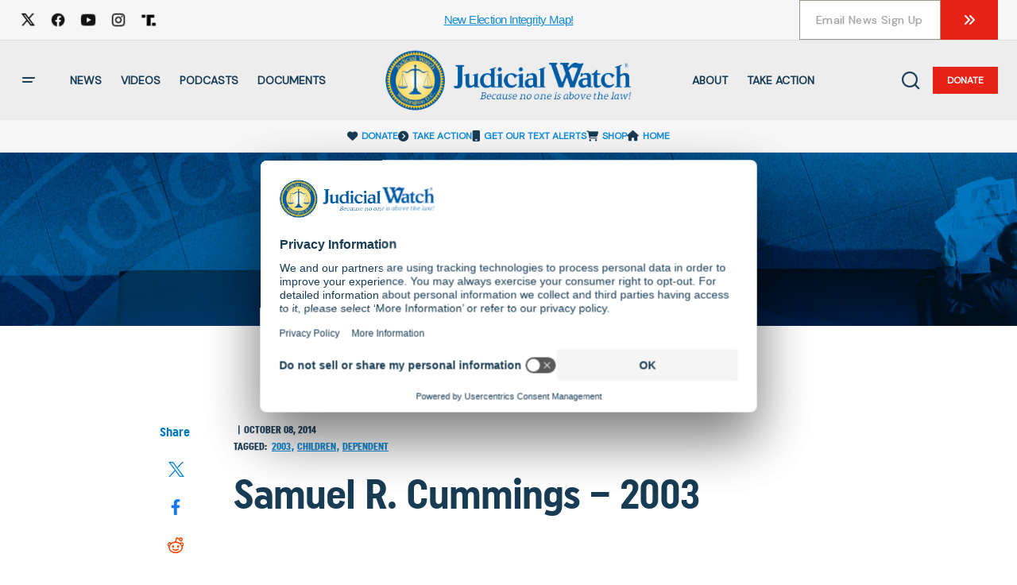

--- FILE ---
content_type: text/html; charset=UTF-8
request_url: https://www.judicialwatch.org/documents/samuel-r-cummings-2003/
body_size: 41873
content:
<!doctype html>
<!--suppress HtmlUnknownTarget -->
<html class="no-js" lang="en-US">
<head>
<meta name="facebook-domain-verification" content="zo38yzhfkkihsrm9a2s3b4gf6piltr" />
    <meta charset="utf-8">
    <meta http-equiv="x-ua-compatible" content="ie=edge">
<script type="text/javascript">
/* <![CDATA[ */

//----------------------------------------------------------
//------ JAVASCRIPT HOOK FUNCTIONS FOR GRAVITY FORMS -------
//----------------------------------------------------------

if ( ! gform ) {
	document.addEventListener( 'gform_main_scripts_loaded', function() { gform.scriptsLoaded = true; } );
	document.addEventListener( 'gform/theme/scripts_loaded', function() { gform.themeScriptsLoaded = true; } );
	window.addEventListener( 'DOMContentLoaded', function() { gform.domLoaded = true; } );

	var gform = {
		domLoaded: false,
		scriptsLoaded: false,
		themeScriptsLoaded: false,
		isFormEditor: () => typeof InitializeEditor === 'function',

		/**
		 * @deprecated 2.9 the use of initializeOnLoaded in the form editor context is deprecated.
		 * @remove-in 3.1 this function will not check for gform.isFormEditor().
		 */
		callIfLoaded: function ( fn ) {
			if ( gform.domLoaded && gform.scriptsLoaded && ( gform.themeScriptsLoaded || gform.isFormEditor() ) ) {
				if ( gform.isFormEditor() ) {
					console.warn( 'The use of gform.initializeOnLoaded() is deprecated in the form editor context and will be removed in Gravity Forms 3.1.' );
				}
				fn();
				return true;
			}
			return false;
		},

		/**
		 * Call a function when all scripts are loaded
		 *
		 * @param function fn the callback function to call when all scripts are loaded
		 *
		 * @returns void
		 */
		initializeOnLoaded: function( fn ) {
			if ( ! gform.callIfLoaded( fn ) ) {
				document.addEventListener( 'gform_main_scripts_loaded', () => { gform.scriptsLoaded = true; gform.callIfLoaded( fn ); } );
				document.addEventListener( 'gform/theme/scripts_loaded', () => { gform.themeScriptsLoaded = true; gform.callIfLoaded( fn ); } );
				window.addEventListener( 'DOMContentLoaded', () => { gform.domLoaded = true; gform.callIfLoaded( fn ); } );
			}
		},

		hooks: { action: {}, filter: {} },
		addAction: function( action, callable, priority, tag ) {
			gform.addHook( 'action', action, callable, priority, tag );
		},
		addFilter: function( action, callable, priority, tag ) {
			gform.addHook( 'filter', action, callable, priority, tag );
		},
		doAction: function( action ) {
			gform.doHook( 'action', action, arguments );
		},
		applyFilters: function( action ) {
			return gform.doHook( 'filter', action, arguments );
		},
		removeAction: function( action, tag ) {
			gform.removeHook( 'action', action, tag );
		},
		removeFilter: function( action, priority, tag ) {
			gform.removeHook( 'filter', action, priority, tag );
		},
		addHook: function( hookType, action, callable, priority, tag ) {
			if ( undefined == gform.hooks[hookType][action] ) {
				gform.hooks[hookType][action] = [];
			}
			var hooks = gform.hooks[hookType][action];
			if ( undefined == tag ) {
				tag = action + '_' + hooks.length;
			}
			if( priority == undefined ){
				priority = 10;
			}

			gform.hooks[hookType][action].push( { tag:tag, callable:callable, priority:priority } );
		},
		doHook: function( hookType, action, args ) {

			// splice args from object into array and remove first index which is the hook name
			args = Array.prototype.slice.call(args, 1);

			if ( undefined != gform.hooks[hookType][action] ) {
				var hooks = gform.hooks[hookType][action], hook;
				//sort by priority
				hooks.sort(function(a,b){return a["priority"]-b["priority"]});

				hooks.forEach( function( hookItem ) {
					hook = hookItem.callable;

					if(typeof hook != 'function')
						hook = window[hook];
					if ( 'action' == hookType ) {
						hook.apply(null, args);
					} else {
						args[0] = hook.apply(null, args);
					}
				} );
			}
			if ( 'filter'==hookType ) {
				return args[0];
			}
		},
		removeHook: function( hookType, action, priority, tag ) {
			if ( undefined != gform.hooks[hookType][action] ) {
				var hooks = gform.hooks[hookType][action];
				hooks = hooks.filter( function(hook, index, arr) {
					var removeHook = (undefined==tag||tag==hook.tag) && (undefined==priority||priority==hook.priority);
					return !removeHook;
				} );
				gform.hooks[hookType][action] = hooks;
			}
		}
	};
}

/* ]]> */
</script>

    <meta name="viewport"
          content="width=device-width,initial-scale=1,minimum-scale=1,maximum-scale=1,user-scalable=no,viewport-fit=cover"/>

<script id="usercentrics-cmp" src="https://web.cmp.usercentrics.eu/ui/loader.js" data-settings-id="Ug-0-zoUC3zxle" async></script>

    <!-- Google Tag Manager -->
    <script>(function(w,d,s,l,i){w[l]=w[l]||[];w[l].push({'gtm.start':
                new Date().getTime(),event:'gtm.js'});var f=d.getElementsByTagName(s)[0],
            j=d.createElement(s),dl=l!='dataLayer'?'&l='+l:'';j.async=true;j.src=
            'https://www.googletagmanager.com/gtm.js?id='+i+dl;f.parentNode.insertBefore(j,f);
        })(window,document,'script','dataLayer','GTM-TZW2BDR');</script>
    <!-- End Google Tag Manager -->

    <!-- Global site tag (gtag.js) - Google Ads: 967049505 --> <script async src="https://www.googletagmanager.com/gtag/js?id=AW-967049505"></script> <script> window.dataLayer = window.dataLayer || []; function gtag(){dataLayer.push(arguments);} gtag('js', new Date()); gtag('config', 'AW-967049505'); </script>

    <!-- Google Tag Manager SuccessDonation page -->
      <script>
        if( window.location.pathname == '/thanks-for-your-donation/' ) {
           gtag('event', 'conversion', {'send_to': 'AW-967049505/1eVGCLfO-mQQoYKQzQM'});
         }
      </script>
    <!-- End Google Tag Manager tag -->

    <!-- standard GA code -->
    <script>
        (function(i,s,o,g,r,a,m){i['GoogleAnalyticsObject']=r;i[r]=i[r]||function(){
        (i[r].q=i[r].q||[]).push(arguments)},i[r].l=1*new Date();a=s.createElement(o),
        m=s.getElementsByTagName(o)[0];a.async=1;a.src=g;m.parentNode.insertBefore(a,m)
        })(window,document,'script','//www.google-analytics.com/analytics.js','ga');

        ga('create', 'UA-3032650-3', 'auto'); 
        ga('send', 'pageview');
    </script>

    <!-- GA Ecommerce tracking script code -->

    <script>
        if( window.location.pathname == '/thanks-for-your-donation/' ) {

            // enable the ecommerce features
            ga('require', 'ecommerce');

            var donationData = localStorage.getItem('donationResponseData');
            donationData = JSON.parse(donationData);

            // start the transaction

            ga('ecommerce:addTransaction', {
            'id': donationData.trans_id,
            'affiliation': 'Donation',
            'revenue': donationData.amount,
            'shipping': '0.00',
            'tax': '0.00'
            });

            // add item

            ga('ecommerce:addItem', {
            'id': donationData['trans_id'],
            'name': 'Judicial Watch',
            'sku': donationData.trans_id,
            'category': 'donation',
            'price': donationData.amount,
            'quantity': '1'
            });

            // send transaction

            ga('ecommerce:send');

            // clear ecommercce data

            ga('ecommerce:clear');

            localStorage.removeItem('donationResponseData');

        }
    </script>
    
    <!-- END GA Ecommerce tracking script code -->

            
    <title>
                    Samuel R. Cummings &#8211; 2003 | Judicial Watch
            </title>

    <script>
        window.happeningNow = {"limit":3,"hideBadge":false,"recentPost":1766197421,"timezone":"America\/New_York","offset":-5,"posts":[{"postId":151635,"category":{"link":"https:\/\/www.judicialwatch.org\/tom-fittons-weekly-update\/","name":"Tom Fitton's Judicial Watch Weekly Update","slug":"tom-fittons-weekly-update","id":34945,"iconColor":"#38b56e"},"thumbnails":{"thumbnail":{"src":"https:\/\/www.judicialwatch.org\/wp-content\/uploads\/2025\/12\/JW_WeeklyUpdate_12.19.25_1200x627_v1-153x80.jpg","width":153,"height":80,"alt":"WU","caption":""},"medium":{"src":"https:\/\/www.judicialwatch.org\/wp-content\/uploads\/2025\/12\/JW_WeeklyUpdate_12.19.25_1200x627_v1-182x95.jpg","width":182,"height":95,"alt":"WU","caption":""},"medium_large":{"src":"https:\/\/www.judicialwatch.org\/wp-content\/uploads\/2025\/12\/JW_WeeklyUpdate_12.19.25_1200x627_v1-768x401.jpg","width":768,"height":401,"alt":"WU","caption":""},"large":{"src":"https:\/\/www.judicialwatch.org\/wp-content\/uploads\/2025\/12\/JW_WeeklyUpdate_12.19.25_1200x627_v1.jpg","width":1200,"height":627,"alt":"WU","caption":""},"1536x1536":{"src":"https:\/\/www.judicialwatch.org\/wp-content\/uploads\/2025\/12\/JW_WeeklyUpdate_12.19.25_1200x627_v1.jpg","width":1200,"height":627,"alt":"WU","caption":""},"2048x2048":{"src":"https:\/\/www.judicialwatch.org\/wp-content\/uploads\/2025\/12\/JW_WeeklyUpdate_12.19.25_1200x627_v1.jpg","width":1200,"height":627,"alt":"WU","caption":""},"csco-small":{"src":"https:\/\/www.judicialwatch.org\/wp-content\/uploads\/2025\/12\/JW_WeeklyUpdate_12.19.25_1200x627_v1-72x72.jpg","width":72,"height":72,"alt":"WU","caption":""},"csco-small-2x":{"src":"https:\/\/www.judicialwatch.org\/wp-content\/uploads\/2025\/12\/JW_WeeklyUpdate_12.19.25_1200x627_v1-144x144.jpg","width":144,"height":144,"alt":"WU","caption":""},"csco-thumbnail":{"src":"https:\/\/www.judicialwatch.org\/wp-content\/uploads\/2025\/12\/JW_WeeklyUpdate_12.19.25_1200x627_v1-332x186.jpg","width":332,"height":186,"alt":"WU","caption":""},"csco-thumbnail-uncropped":{"src":"https:\/\/www.judicialwatch.org\/wp-content\/uploads\/2025\/12\/JW_WeeklyUpdate_12.19.25_1200x627_v1-332x173.jpg","width":332,"height":173,"alt":"WU","caption":""},"csco-thumbnail-2x":{"src":"https:\/\/www.judicialwatch.org\/wp-content\/uploads\/2025\/12\/JW_WeeklyUpdate_12.19.25_1200x627_v1-664x372.jpg","width":664,"height":372,"alt":"WU","caption":""},"csco-thumbnail-uncropped-2x":{"src":"https:\/\/www.judicialwatch.org\/wp-content\/uploads\/2025\/12\/JW_WeeklyUpdate_12.19.25_1200x627_v1-664x347.jpg","width":664,"height":347,"alt":"WU","caption":""},"csco-medium":{"src":"https:\/\/www.judicialwatch.org\/wp-content\/uploads\/2025\/12\/JW_WeeklyUpdate_12.19.25_1200x627_v1-688x387.jpg","width":688,"height":387,"alt":"WU","caption":""},"csco-medium-uncropped":{"src":"https:\/\/www.judicialwatch.org\/wp-content\/uploads\/2025\/12\/JW_WeeklyUpdate_12.19.25_1200x627_v1-688x359.jpg","width":688,"height":359,"alt":"WU","caption":""},"csco-medium-2x":{"src":"https:\/\/www.judicialwatch.org\/wp-content\/uploads\/2025\/12\/JW_WeeklyUpdate_12.19.25_1200x627_v1.jpg","width":1200,"height":627,"alt":"WU","caption":""},"csco-medium-2x-uncropped":{"src":"https:\/\/www.judicialwatch.org\/wp-content\/uploads\/2025\/12\/JW_WeeklyUpdate_12.19.25_1200x627_v1.jpg","width":1200,"height":627,"alt":"WU","caption":""},"csco-large":{"src":"https:\/\/www.judicialwatch.org\/wp-content\/uploads\/2025\/12\/JW_WeeklyUpdate_12.19.25_1200x627_v1-1044x587.jpg","width":1044,"height":587,"alt":"WU","caption":""},"csco-large-uncropped":{"src":"https:\/\/www.judicialwatch.org\/wp-content\/uploads\/2025\/12\/JW_WeeklyUpdate_12.19.25_1200x627_v1-1045x546.jpg","width":1045,"height":546,"alt":"WU","caption":""},"csco-extra-large":{"src":"https:\/\/www.judicialwatch.org\/wp-content\/uploads\/2025\/12\/JW_WeeklyUpdate_12.19.25_1200x627_v1.jpg","width":1200,"height":627,"alt":"WU","caption":""},"csco-extra-large-uncropped":{"src":"https:\/\/www.judicialwatch.org\/wp-content\/uploads\/2025\/12\/JW_WeeklyUpdate_12.19.25_1200x627_v1.jpg","width":1200,"height":627,"alt":"WU","caption":""},"csco-fullwidth":{"src":"https:\/\/www.judicialwatch.org\/wp-content\/uploads\/2025\/12\/JW_WeeklyUpdate_12.19.25_1200x627_v1-1200x520.jpg","width":1200,"height":520,"alt":"WU","caption":""},"csco-fullwidth-uncropped":{"src":"https:\/\/www.judicialwatch.org\/wp-content\/uploads\/2025\/12\/JW_WeeklyUpdate_12.19.25_1200x627_v1.jpg","width":1200,"height":627,"alt":"WU","caption":""},"gform-image-choice-sm":{"src":"https:\/\/www.judicialwatch.org\/wp-content\/uploads\/2025\/12\/JW_WeeklyUpdate_12.19.25_1200x627_v1.jpg","width":300,"height":157,"alt":"WU","caption":""},"gform-image-choice-md":{"src":"https:\/\/www.judicialwatch.org\/wp-content\/uploads\/2025\/12\/JW_WeeklyUpdate_12.19.25_1200x627_v1.jpg","width":400,"height":209,"alt":"WU","caption":""},"gform-image-choice-lg":{"src":"https:\/\/www.judicialwatch.org\/wp-content\/uploads\/2025\/12\/JW_WeeklyUpdate_12.19.25_1200x627_v1.jpg","width":600,"height":314,"alt":"WU","caption":""},"tptn_thumbnail":{"src":"https:\/\/www.judicialwatch.org\/wp-content\/uploads\/2025\/12\/JW_WeeklyUpdate_12.19.25_1200x627_v1-250x250.jpg","width":250,"height":250,"alt":"WU","caption":""}},"title":"Sanctuary Policies Release Thousands of Violent Criminal Aliens","slug":"sanctuary-policies-release-thousands-of-violent-criminal-aliens","date":"December 19, 2025","icon":"fas fa-newspaper","type":"post","episodeId":"","link":"https:\/\/www.judicialwatch.org\/sanctuary-policies-release-thousands-of-violent-criminal-aliens\/","videoid":null,"excerpt":"Violent Criminal Aliens Released in Two States Since January Stemming Toxic Waste from Mexico Merry Christmas! &nbsp; Violent Criminal Aliens Released in Two States Since January Sanctuary policies not only unlawfully interfere with federal immigration enforcement, but they are also a clear and present danger to the public safety. Our Corruption Chronicles blog points out [&hellip;]","content":"","source":{"name":"Judicial Watch","link":""}},{"postId":151625,"category":{"link":"https:\/\/www.judicialwatch.org\/corruption-chronicles\/","name":"Corruption Chronicles","slug":"corruption-chronicles","id":34941,"iconColor":"#cc4755"},"thumbnails":{"thumbnail":{"src":"https:\/\/www.judicialwatch.org\/wp-content\/uploads\/2025\/12\/JW_2025Template_CorruptionChronicles-Background_12.17_1200x627_v1-153x80.jpg","width":153,"height":80,"alt":"sewage cc","caption":""},"medium":{"src":"https:\/\/www.judicialwatch.org\/wp-content\/uploads\/2025\/12\/JW_2025Template_CorruptionChronicles-Background_12.17_1200x627_v1-182x95.jpg","width":182,"height":95,"alt":"sewage cc","caption":""},"medium_large":{"src":"https:\/\/www.judicialwatch.org\/wp-content\/uploads\/2025\/12\/JW_2025Template_CorruptionChronicles-Background_12.17_1200x627_v1-768x401.jpg","width":768,"height":401,"alt":"sewage cc","caption":""},"large":{"src":"https:\/\/www.judicialwatch.org\/wp-content\/uploads\/2025\/12\/JW_2025Template_CorruptionChronicles-Background_12.17_1200x627_v1.jpg","width":1200,"height":627,"alt":"sewage cc","caption":""},"1536x1536":{"src":"https:\/\/www.judicialwatch.org\/wp-content\/uploads\/2025\/12\/JW_2025Template_CorruptionChronicles-Background_12.17_1200x627_v1.jpg","width":1200,"height":627,"alt":"sewage cc","caption":""},"2048x2048":{"src":"https:\/\/www.judicialwatch.org\/wp-content\/uploads\/2025\/12\/JW_2025Template_CorruptionChronicles-Background_12.17_1200x627_v1.jpg","width":1200,"height":627,"alt":"sewage cc","caption":""},"csco-small":{"src":"https:\/\/www.judicialwatch.org\/wp-content\/uploads\/2025\/12\/JW_2025Template_CorruptionChronicles-Background_12.17_1200x627_v1-72x72.jpg","width":72,"height":72,"alt":"sewage cc","caption":""},"csco-small-2x":{"src":"https:\/\/www.judicialwatch.org\/wp-content\/uploads\/2025\/12\/JW_2025Template_CorruptionChronicles-Background_12.17_1200x627_v1-144x144.jpg","width":144,"height":144,"alt":"sewage cc","caption":""},"csco-thumbnail":{"src":"https:\/\/www.judicialwatch.org\/wp-content\/uploads\/2025\/12\/JW_2025Template_CorruptionChronicles-Background_12.17_1200x627_v1-332x186.jpg","width":332,"height":186,"alt":"sewage cc","caption":""},"csco-thumbnail-uncropped":{"src":"https:\/\/www.judicialwatch.org\/wp-content\/uploads\/2025\/12\/JW_2025Template_CorruptionChronicles-Background_12.17_1200x627_v1-332x173.jpg","width":332,"height":173,"alt":"sewage cc","caption":""},"csco-thumbnail-2x":{"src":"https:\/\/www.judicialwatch.org\/wp-content\/uploads\/2025\/12\/JW_2025Template_CorruptionChronicles-Background_12.17_1200x627_v1-664x372.jpg","width":664,"height":372,"alt":"sewage cc","caption":""},"csco-thumbnail-uncropped-2x":{"src":"https:\/\/www.judicialwatch.org\/wp-content\/uploads\/2025\/12\/JW_2025Template_CorruptionChronicles-Background_12.17_1200x627_v1-664x347.jpg","width":664,"height":347,"alt":"sewage cc","caption":""},"csco-medium":{"src":"https:\/\/www.judicialwatch.org\/wp-content\/uploads\/2025\/12\/JW_2025Template_CorruptionChronicles-Background_12.17_1200x627_v1-688x387.jpg","width":688,"height":387,"alt":"sewage cc","caption":""},"csco-medium-uncropped":{"src":"https:\/\/www.judicialwatch.org\/wp-content\/uploads\/2025\/12\/JW_2025Template_CorruptionChronicles-Background_12.17_1200x627_v1-688x359.jpg","width":688,"height":359,"alt":"sewage cc","caption":""},"csco-medium-2x":{"src":"https:\/\/www.judicialwatch.org\/wp-content\/uploads\/2025\/12\/JW_2025Template_CorruptionChronicles-Background_12.17_1200x627_v1.jpg","width":1200,"height":627,"alt":"sewage cc","caption":""},"csco-medium-2x-uncropped":{"src":"https:\/\/www.judicialwatch.org\/wp-content\/uploads\/2025\/12\/JW_2025Template_CorruptionChronicles-Background_12.17_1200x627_v1.jpg","width":1200,"height":627,"alt":"sewage cc","caption":""},"csco-large":{"src":"https:\/\/www.judicialwatch.org\/wp-content\/uploads\/2025\/12\/JW_2025Template_CorruptionChronicles-Background_12.17_1200x627_v1-1044x587.jpg","width":1044,"height":587,"alt":"sewage cc","caption":""},"csco-large-uncropped":{"src":"https:\/\/www.judicialwatch.org\/wp-content\/uploads\/2025\/12\/JW_2025Template_CorruptionChronicles-Background_12.17_1200x627_v1-1045x546.jpg","width":1045,"height":546,"alt":"sewage cc","caption":""},"csco-extra-large":{"src":"https:\/\/www.judicialwatch.org\/wp-content\/uploads\/2025\/12\/JW_2025Template_CorruptionChronicles-Background_12.17_1200x627_v1.jpg","width":1200,"height":627,"alt":"sewage cc","caption":""},"csco-extra-large-uncropped":{"src":"https:\/\/www.judicialwatch.org\/wp-content\/uploads\/2025\/12\/JW_2025Template_CorruptionChronicles-Background_12.17_1200x627_v1.jpg","width":1200,"height":627,"alt":"sewage cc","caption":""},"csco-fullwidth":{"src":"https:\/\/www.judicialwatch.org\/wp-content\/uploads\/2025\/12\/JW_2025Template_CorruptionChronicles-Background_12.17_1200x627_v1-1200x520.jpg","width":1200,"height":520,"alt":"sewage cc","caption":""},"csco-fullwidth-uncropped":{"src":"https:\/\/www.judicialwatch.org\/wp-content\/uploads\/2025\/12\/JW_2025Template_CorruptionChronicles-Background_12.17_1200x627_v1.jpg","width":1200,"height":627,"alt":"sewage cc","caption":""},"gform-image-choice-sm":{"src":"https:\/\/www.judicialwatch.org\/wp-content\/uploads\/2025\/12\/JW_2025Template_CorruptionChronicles-Background_12.17_1200x627_v1.jpg","width":300,"height":157,"alt":"sewage cc","caption":""},"gform-image-choice-md":{"src":"https:\/\/www.judicialwatch.org\/wp-content\/uploads\/2025\/12\/JW_2025Template_CorruptionChronicles-Background_12.17_1200x627_v1.jpg","width":400,"height":209,"alt":"sewage cc","caption":""},"gform-image-choice-lg":{"src":"https:\/\/www.judicialwatch.org\/wp-content\/uploads\/2025\/12\/JW_2025Template_CorruptionChronicles-Background_12.17_1200x627_v1.jpg","width":600,"height":314,"alt":"sewage cc","caption":""},"tptn_thumbnail":{"src":"https:\/\/www.judicialwatch.org\/wp-content\/uploads\/2025\/12\/JW_2025Template_CorruptionChronicles-Background_12.17_1200x627_v1-250x250.jpg","width":250,"height":250,"alt":"sewage cc","caption":""}},"title":"After $630 Mil Plan Fails to Stop Flow of Waste, Sewage from Tijuana U.S. Solution Relies on Mexico","slug":"630-mil-plan-fails-to-stop-flow-of-sewage","date":"December 17, 2025","icon":"fas fa-newspaper","type":"post","episodeId":"","link":"https:\/\/www.judicialwatch.org\/630-mil-plan-fails-to-stop-flow-of-sewage\/","videoid":null,"excerpt":"Just a few years after the U.S. government wasted $630 million on a failed plan to stop the constant flow of toxic waste and raw sewage that gushes in from Mexico, the Trump administration is celebrating a new project it guarantees will finally solve the problem though it seems too good to be true. The [&hellip;]","content":"","source":{"name":"Judicial Watch","link":""}},{"postId":151615,"category":{"link":"https:\/\/www.judicialwatch.org\/in-the-news\/","name":"In The News","slug":"in-the-news","id":34942,"iconColor":"#47b4f7"},"thumbnails":{"thumbnail":{"src":"https:\/\/www.judicialwatch.org\/wp-content\/uploads\/2025\/12\/3840835755_b8eae9225c-2685396940-127x95.jpg","width":127,"height":95,"alt":"Boston","caption":""},"medium":{"src":"https:\/\/www.judicialwatch.org\/wp-content\/uploads\/2025\/12\/3840835755_b8eae9225c-2685396940-153x115.jpg","width":153,"height":115,"alt":"Boston","caption":""},"medium_large":{"src":"https:\/\/www.judicialwatch.org\/wp-content\/uploads\/2025\/12\/3840835755_b8eae9225c-2685396940.jpg","width":500,"height":375,"alt":"Boston","caption":""},"large":{"src":"https:\/\/www.judicialwatch.org\/wp-content\/uploads\/2025\/12\/3840835755_b8eae9225c-2685396940.jpg","width":500,"height":375,"alt":"Boston","caption":""},"1536x1536":{"src":"https:\/\/www.judicialwatch.org\/wp-content\/uploads\/2025\/12\/3840835755_b8eae9225c-2685396940.jpg","width":500,"height":375,"alt":"Boston","caption":""},"2048x2048":{"src":"https:\/\/www.judicialwatch.org\/wp-content\/uploads\/2025\/12\/3840835755_b8eae9225c-2685396940.jpg","width":500,"height":375,"alt":"Boston","caption":""},"csco-small":{"src":"https:\/\/www.judicialwatch.org\/wp-content\/uploads\/2025\/12\/3840835755_b8eae9225c-2685396940-72x72.jpg","width":72,"height":72,"alt":"Boston","caption":""},"csco-small-2x":{"src":"https:\/\/www.judicialwatch.org\/wp-content\/uploads\/2025\/12\/3840835755_b8eae9225c-2685396940-144x144.jpg","width":144,"height":144,"alt":"Boston","caption":""},"csco-thumbnail":{"src":"https:\/\/www.judicialwatch.org\/wp-content\/uploads\/2025\/12\/3840835755_b8eae9225c-2685396940-332x186.jpg","width":332,"height":186,"alt":"Boston","caption":""},"csco-thumbnail-uncropped":{"src":"https:\/\/www.judicialwatch.org\/wp-content\/uploads\/2025\/12\/3840835755_b8eae9225c-2685396940-332x249.jpg","width":332,"height":249,"alt":"Boston","caption":""},"csco-thumbnail-2x":{"src":"https:\/\/www.judicialwatch.org\/wp-content\/uploads\/2025\/12\/3840835755_b8eae9225c-2685396940-500x372.jpg","width":500,"height":372,"alt":"Boston","caption":""},"csco-thumbnail-uncropped-2x":{"src":"https:\/\/www.judicialwatch.org\/wp-content\/uploads\/2025\/12\/3840835755_b8eae9225c-2685396940.jpg","width":500,"height":375,"alt":"Boston","caption":""},"csco-medium":{"src":"https:\/\/www.judicialwatch.org\/wp-content\/uploads\/2025\/12\/3840835755_b8eae9225c-2685396940.jpg","width":500,"height":375,"alt":"Boston","caption":""},"csco-medium-uncropped":{"src":"https:\/\/www.judicialwatch.org\/wp-content\/uploads\/2025\/12\/3840835755_b8eae9225c-2685396940.jpg","width":500,"height":375,"alt":"Boston","caption":""},"csco-medium-2x":{"src":"https:\/\/www.judicialwatch.org\/wp-content\/uploads\/2025\/12\/3840835755_b8eae9225c-2685396940.jpg","width":500,"height":375,"alt":"Boston","caption":""},"csco-medium-2x-uncropped":{"src":"https:\/\/www.judicialwatch.org\/wp-content\/uploads\/2025\/12\/3840835755_b8eae9225c-2685396940.jpg","width":500,"height":375,"alt":"Boston","caption":""},"csco-large":{"src":"https:\/\/www.judicialwatch.org\/wp-content\/uploads\/2025\/12\/3840835755_b8eae9225c-2685396940.jpg","width":500,"height":375,"alt":"Boston","caption":""},"csco-large-uncropped":{"src":"https:\/\/www.judicialwatch.org\/wp-content\/uploads\/2025\/12\/3840835755_b8eae9225c-2685396940.jpg","width":500,"height":375,"alt":"Boston","caption":""},"csco-extra-large":{"src":"https:\/\/www.judicialwatch.org\/wp-content\/uploads\/2025\/12\/3840835755_b8eae9225c-2685396940.jpg","width":500,"height":375,"alt":"Boston","caption":""},"csco-extra-large-uncropped":{"src":"https:\/\/www.judicialwatch.org\/wp-content\/uploads\/2025\/12\/3840835755_b8eae9225c-2685396940.jpg","width":500,"height":375,"alt":"Boston","caption":""},"csco-fullwidth":{"src":"https:\/\/www.judicialwatch.org\/wp-content\/uploads\/2025\/12\/3840835755_b8eae9225c-2685396940.jpg","width":500,"height":375,"alt":"Boston","caption":""},"csco-fullwidth-uncropped":{"src":"https:\/\/www.judicialwatch.org\/wp-content\/uploads\/2025\/12\/3840835755_b8eae9225c-2685396940.jpg","width":500,"height":375,"alt":"Boston","caption":""},"gform-image-choice-sm":{"src":"https:\/\/www.judicialwatch.org\/wp-content\/uploads\/2025\/12\/3840835755_b8eae9225c-2685396940.jpg","width":300,"height":225,"alt":"Boston","caption":""},"gform-image-choice-md":{"src":"https:\/\/www.judicialwatch.org\/wp-content\/uploads\/2025\/12\/3840835755_b8eae9225c-2685396940.jpg","width":400,"height":300,"alt":"Boston","caption":""},"gform-image-choice-lg":{"src":"https:\/\/www.judicialwatch.org\/wp-content\/uploads\/2025\/12\/3840835755_b8eae9225c-2685396940.jpg","width":500,"height":375,"alt":"Boston","caption":""},"tptn_thumbnail":{"src":"https:\/\/www.judicialwatch.org\/wp-content\/uploads\/2025\/12\/3840835755_b8eae9225c-2685396940-250x250.jpg","width":250,"height":250,"alt":"Boston","caption":""}},"title":"Boston sued by Judicial Watch for withholding public records tied to Mayor Wu\u2019s pro-immigration rally","slug":"boston-sued-by-judicial-watch-for-withholding-public-records-tied-to-mayor-wus-pro-immigration-rally","date":"December 15, 2025","icon":"fas fa-newspaper","type":"post","episodeId":"","link":"https:\/\/www.judicialwatch.org\/boston-sued-by-judicial-watch-for-withholding-public-records-tied-to-mayor-wus-pro-immigration-rally\/","videoid":null,"excerpt":"From The Boston Herald: Judicial Watch, a conservative activist group, is suing the City of Boston over public records it says the city failed to produce for internal emails and costs tied to the mayor\u2019s defiant pro-sanctuary press conference\u00a0that featured a mariachi band. The lawsuit filed Monday\u00a0in Suffolk Superior Court alleges that the City of [&hellip;]","content":"","source":{"name":"Judicial Watch","link":""}},{"postId":151614,"category":{"link":"https:\/\/www.judicialwatch.org\/in-the-news\/","name":"In The News","slug":"in-the-news","id":34942,"iconColor":"#47b4f7"},"thumbnails":{"thumbnail":{"src":"https:\/\/www.judicialwatch.org\/wp-content\/uploads\/2018\/09\/Trump-Declassification-153x62.jpg","width":153,"height":62,"alt":"","caption":""},"medium":{"src":"https:\/\/www.judicialwatch.org\/wp-content\/uploads\/2018\/09\/Trump-Declassification-182x74.jpg","width":182,"height":74,"alt":"","caption":""},"medium_large":{"src":"https:\/\/www.judicialwatch.org\/wp-content\/uploads\/2018\/09\/Trump-Declassification.jpg","width":726,"height":296,"alt":"","caption":""},"large":{"src":"https:\/\/www.judicialwatch.org\/wp-content\/uploads\/2018\/09\/Trump-Declassification-469x191.jpg","width":469,"height":191,"alt":"","caption":""},"1536x1536":{"src":"https:\/\/www.judicialwatch.org\/wp-content\/uploads\/2018\/09\/Trump-Declassification.jpg","width":726,"height":296,"alt":"","caption":""},"2048x2048":{"src":"https:\/\/www.judicialwatch.org\/wp-content\/uploads\/2018\/09\/Trump-Declassification.jpg","width":726,"height":296,"alt":"","caption":""},"csco-small":{"src":"https:\/\/www.judicialwatch.org\/wp-content\/uploads\/2018\/09\/Trump-Declassification.jpg","width":72,"height":29,"alt":"","caption":""},"csco-small-2x":{"src":"https:\/\/www.judicialwatch.org\/wp-content\/uploads\/2018\/09\/Trump-Declassification.jpg","width":144,"height":59,"alt":"","caption":""},"csco-thumbnail":{"src":"https:\/\/www.judicialwatch.org\/wp-content\/uploads\/2018\/09\/Trump-Declassification.jpg","width":332,"height":135,"alt":"","caption":""},"csco-thumbnail-uncropped":{"src":"https:\/\/www.judicialwatch.org\/wp-content\/uploads\/2018\/09\/Trump-Declassification.jpg","width":332,"height":135,"alt":"","caption":""},"csco-thumbnail-2x":{"src":"https:\/\/www.judicialwatch.org\/wp-content\/uploads\/2018\/09\/Trump-Declassification.jpg","width":664,"height":271,"alt":"","caption":""},"csco-thumbnail-uncropped-2x":{"src":"https:\/\/www.judicialwatch.org\/wp-content\/uploads\/2018\/09\/Trump-Declassification.jpg","width":664,"height":271,"alt":"","caption":""},"csco-medium":{"src":"https:\/\/www.judicialwatch.org\/wp-content\/uploads\/2018\/09\/Trump-Declassification.jpg","width":688,"height":281,"alt":"","caption":""},"csco-medium-uncropped":{"src":"https:\/\/www.judicialwatch.org\/wp-content\/uploads\/2018\/09\/Trump-Declassification.jpg","width":688,"height":281,"alt":"","caption":""},"csco-medium-2x":{"src":"https:\/\/www.judicialwatch.org\/wp-content\/uploads\/2018\/09\/Trump-Declassification.jpg","width":726,"height":296,"alt":"","caption":""},"csco-medium-2x-uncropped":{"src":"https:\/\/www.judicialwatch.org\/wp-content\/uploads\/2018\/09\/Trump-Declassification.jpg","width":726,"height":296,"alt":"","caption":""},"csco-large":{"src":"https:\/\/www.judicialwatch.org\/wp-content\/uploads\/2018\/09\/Trump-Declassification.jpg","width":726,"height":296,"alt":"","caption":""},"csco-large-uncropped":{"src":"https:\/\/www.judicialwatch.org\/wp-content\/uploads\/2018\/09\/Trump-Declassification.jpg","width":726,"height":296,"alt":"","caption":""},"csco-extra-large":{"src":"https:\/\/www.judicialwatch.org\/wp-content\/uploads\/2018\/09\/Trump-Declassification.jpg","width":726,"height":296,"alt":"","caption":""},"csco-extra-large-uncropped":{"src":"https:\/\/www.judicialwatch.org\/wp-content\/uploads\/2018\/09\/Trump-Declassification.jpg","width":726,"height":296,"alt":"","caption":""},"csco-fullwidth":{"src":"https:\/\/www.judicialwatch.org\/wp-content\/uploads\/2018\/09\/Trump-Declassification.jpg","width":726,"height":296,"alt":"","caption":""},"csco-fullwidth-uncropped":{"src":"https:\/\/www.judicialwatch.org\/wp-content\/uploads\/2018\/09\/Trump-Declassification.jpg","width":726,"height":296,"alt":"","caption":""},"gform-image-choice-sm":{"src":"https:\/\/www.judicialwatch.org\/wp-content\/uploads\/2018\/09\/Trump-Declassification.jpg","width":300,"height":122,"alt":"","caption":""},"gform-image-choice-md":{"src":"https:\/\/www.judicialwatch.org\/wp-content\/uploads\/2018\/09\/Trump-Declassification.jpg","width":400,"height":163,"alt":"","caption":""},"gform-image-choice-lg":{"src":"https:\/\/www.judicialwatch.org\/wp-content\/uploads\/2018\/09\/Trump-Declassification.jpg","width":600,"height":245,"alt":"","caption":""},"tptn_thumbnail":{"src":"https:\/\/www.judicialwatch.org\/wp-content\/uploads\/2018\/09\/Trump-Declassification-250x250.jpg","width":250,"height":250,"alt":"","caption":""}},"title":"Judicial Watch sues DOJ for Jack Smith emails regarding his investigation into Donald Trump","slug":"judicial-watch-sues-doj-for-jack-smith-emails-regarding-his-investigation-into-donald-trump","date":"December 15, 2025","icon":"fas fa-newspaper","type":"post","episodeId":"","link":"https:\/\/www.judicialwatch.org\/judicial-watch-sues-doj-for-jack-smith-emails-regarding-his-investigation-into-donald-trump\/","videoid":null,"excerpt":"From Just the News: The conservative watchdog group Judicial Watch announced\u00a0Thursday that it has filed\u00a0a Freedom of Information Act lawsuit against the Justice Department, seeking emails from former Special Counsel Jack Smith over his investigation into President Donald Trump.\u00a0 The lawsuit, which was filed last month but publicly announced Thursday, is seeking Smith&#8217;s emails with [&hellip;]","content":"","source":{"name":"Judicial Watch","link":""}},{"postId":151605,"category":{"link":"https:\/\/www.judicialwatch.org\/tom-fittons-weekly-update\/","name":"Tom Fitton's Judicial Watch Weekly Update","slug":"tom-fittons-weekly-update","id":34945,"iconColor":"#38b56e"},"thumbnails":{"thumbnail":{"src":"https:\/\/www.judicialwatch.org\/wp-content\/uploads\/2025\/12\/JW_WeeklyUpdate_12.12.25_1200x627_v1-153x80.jpg","width":153,"height":80,"alt":"WU","caption":""},"medium":{"src":"https:\/\/www.judicialwatch.org\/wp-content\/uploads\/2025\/12\/JW_WeeklyUpdate_12.12.25_1200x627_v1-182x95.jpg","width":182,"height":95,"alt":"WU","caption":""},"medium_large":{"src":"https:\/\/www.judicialwatch.org\/wp-content\/uploads\/2025\/12\/JW_WeeklyUpdate_12.12.25_1200x627_v1-768x401.jpg","width":768,"height":401,"alt":"WU","caption":""},"large":{"src":"https:\/\/www.judicialwatch.org\/wp-content\/uploads\/2025\/12\/JW_WeeklyUpdate_12.12.25_1200x627_v1.jpg","width":1200,"height":627,"alt":"WU","caption":""},"1536x1536":{"src":"https:\/\/www.judicialwatch.org\/wp-content\/uploads\/2025\/12\/JW_WeeklyUpdate_12.12.25_1200x627_v1.jpg","width":1200,"height":627,"alt":"WU","caption":""},"2048x2048":{"src":"https:\/\/www.judicialwatch.org\/wp-content\/uploads\/2025\/12\/JW_WeeklyUpdate_12.12.25_1200x627_v1.jpg","width":1200,"height":627,"alt":"WU","caption":""},"csco-small":{"src":"https:\/\/www.judicialwatch.org\/wp-content\/uploads\/2025\/12\/JW_WeeklyUpdate_12.12.25_1200x627_v1-72x72.jpg","width":72,"height":72,"alt":"WU","caption":""},"csco-small-2x":{"src":"https:\/\/www.judicialwatch.org\/wp-content\/uploads\/2025\/12\/JW_WeeklyUpdate_12.12.25_1200x627_v1-144x144.jpg","width":144,"height":144,"alt":"WU","caption":""},"csco-thumbnail":{"src":"https:\/\/www.judicialwatch.org\/wp-content\/uploads\/2025\/12\/JW_WeeklyUpdate_12.12.25_1200x627_v1-332x186.jpg","width":332,"height":186,"alt":"WU","caption":""},"csco-thumbnail-uncropped":{"src":"https:\/\/www.judicialwatch.org\/wp-content\/uploads\/2025\/12\/JW_WeeklyUpdate_12.12.25_1200x627_v1-332x173.jpg","width":332,"height":173,"alt":"WU","caption":""},"csco-thumbnail-2x":{"src":"https:\/\/www.judicialwatch.org\/wp-content\/uploads\/2025\/12\/JW_WeeklyUpdate_12.12.25_1200x627_v1-664x372.jpg","width":664,"height":372,"alt":"WU","caption":""},"csco-thumbnail-uncropped-2x":{"src":"https:\/\/www.judicialwatch.org\/wp-content\/uploads\/2025\/12\/JW_WeeklyUpdate_12.12.25_1200x627_v1-664x347.jpg","width":664,"height":347,"alt":"WU","caption":""},"csco-medium":{"src":"https:\/\/www.judicialwatch.org\/wp-content\/uploads\/2025\/12\/JW_WeeklyUpdate_12.12.25_1200x627_v1-688x387.jpg","width":688,"height":387,"alt":"WU","caption":""},"csco-medium-uncropped":{"src":"https:\/\/www.judicialwatch.org\/wp-content\/uploads\/2025\/12\/JW_WeeklyUpdate_12.12.25_1200x627_v1-688x359.jpg","width":688,"height":359,"alt":"WU","caption":""},"csco-medium-2x":{"src":"https:\/\/www.judicialwatch.org\/wp-content\/uploads\/2025\/12\/JW_WeeklyUpdate_12.12.25_1200x627_v1.jpg","width":1200,"height":627,"alt":"WU","caption":""},"csco-medium-2x-uncropped":{"src":"https:\/\/www.judicialwatch.org\/wp-content\/uploads\/2025\/12\/JW_WeeklyUpdate_12.12.25_1200x627_v1.jpg","width":1200,"height":627,"alt":"WU","caption":""},"csco-large":{"src":"https:\/\/www.judicialwatch.org\/wp-content\/uploads\/2025\/12\/JW_WeeklyUpdate_12.12.25_1200x627_v1-1044x587.jpg","width":1044,"height":587,"alt":"WU","caption":""},"csco-large-uncropped":{"src":"https:\/\/www.judicialwatch.org\/wp-content\/uploads\/2025\/12\/JW_WeeklyUpdate_12.12.25_1200x627_v1-1045x546.jpg","width":1045,"height":546,"alt":"WU","caption":""},"csco-extra-large":{"src":"https:\/\/www.judicialwatch.org\/wp-content\/uploads\/2025\/12\/JW_WeeklyUpdate_12.12.25_1200x627_v1.jpg","width":1200,"height":627,"alt":"WU","caption":""},"csco-extra-large-uncropped":{"src":"https:\/\/www.judicialwatch.org\/wp-content\/uploads\/2025\/12\/JW_WeeklyUpdate_12.12.25_1200x627_v1.jpg","width":1200,"height":627,"alt":"WU","caption":""},"csco-fullwidth":{"src":"https:\/\/www.judicialwatch.org\/wp-content\/uploads\/2025\/12\/JW_WeeklyUpdate_12.12.25_1200x627_v1-1200x520.jpg","width":1200,"height":520,"alt":"WU","caption":""},"csco-fullwidth-uncropped":{"src":"https:\/\/www.judicialwatch.org\/wp-content\/uploads\/2025\/12\/JW_WeeklyUpdate_12.12.25_1200x627_v1.jpg","width":1200,"height":627,"alt":"WU","caption":""},"gform-image-choice-sm":{"src":"https:\/\/www.judicialwatch.org\/wp-content\/uploads\/2025\/12\/JW_WeeklyUpdate_12.12.25_1200x627_v1.jpg","width":300,"height":157,"alt":"WU","caption":""},"gform-image-choice-md":{"src":"https:\/\/www.judicialwatch.org\/wp-content\/uploads\/2025\/12\/JW_WeeklyUpdate_12.12.25_1200x627_v1.jpg","width":400,"height":209,"alt":"WU","caption":""},"gform-image-choice-lg":{"src":"https:\/\/www.judicialwatch.org\/wp-content\/uploads\/2025\/12\/JW_WeeklyUpdate_12.12.25_1200x627_v1.jpg","width":600,"height":314,"alt":"WU","caption":""},"tptn_thumbnail":{"src":"https:\/\/www.judicialwatch.org\/wp-content\/uploads\/2025\/12\/JW_WeeklyUpdate_12.12.25_1200x627_v1-250x250.jpg","width":250,"height":250,"alt":"WU","caption":""}},"title":"Hunter Biden Laptop Update!","slug":"hunter-biden-laptop-update-3","date":"December 12, 2025","icon":"fas fa-newspaper","type":"post","episodeId":"","link":"https:\/\/www.judicialwatch.org\/hunter-biden-laptop-update-3\/","videoid":null,"excerpt":"Judicial Watch Sues for FBI Records on Hunter Biden\u2019s Infamous Laptop Judicial Watch Sues Boston Mayor for Details of Mariachi Band Press Conference Judicial Watch Sues for FBI Records on Hillary Clinton\u2019s Brother, Tony Rodham Billions of Tax Dollars Spent in Failed Effort to Rebuild Afghanistan &nbsp; Judicial Watch Sues for FBI Records on Hunter [&hellip;]","content":"","source":{"name":"Judicial Watch","link":""}}]};
    </script>

        
    
    <script src="https://www.judicialwatch.org/wp-content/themes/judicial-watch/assets/scripts/vue-2.6.10.js"></script>
    <script src="https://web.cmp.usercentrics.eu/modules/autoblocker.js"></script><script id="usercentrics-cmp" data-settings-id="Ug-0-zoUC3zxle" data-usercentrics="Usercentrics Consent Management Platform" src="https://web.cmp.usercentrics.eu/ui/loader.js" async></script><script type="text/javascript">
	window.dataLayer = window.dataLayer || [];

	function gtag() {
		dataLayer.push(arguments);
	}

	gtag("consent", "default", {
		ad_personalization: "denied",
		ad_storage: "denied",
		ad_user_data: "denied",
		analytics_storage: "denied",
		functionality_storage: "denied",
		personalization_storage: "denied",
		security_storage: "granted",
		wait_for_update: 500,
	});
	gtag("set", "ads_data_redaction", true);
	</script>
<meta name='robots' content='index, follow, max-image-preview:large, max-snippet:-1, max-video-preview:-1' />
		<style>img:is([sizes="auto" i], [sizes^="auto," i]) { contain-intrinsic-size: 3000px 1500px }</style>
		
	<!-- This site is optimized with the Yoast SEO plugin v25.5 - https://yoast.com/wordpress/plugins/seo/ -->
	<link rel="canonical" href="https://www.judicialwatch.org/documents/samuel-r-cummings-2003/" />
	<meta property="og:locale" content="en_US" />
	<meta property="og:type" content="article" />
	<meta property="og:title" content="Samuel R. Cummings - 2003 - Judicial Watch" />
	<meta property="og:description" content="[pdfexcerpt]" />
	<meta property="og:url" content="https://www.judicialwatch.org/documents/samuel-r-cummings-2003/" />
	<meta property="og:site_name" content="Judicial Watch" />
	<meta property="article:publisher" content="https://www.facebook.com/JudicialWatch" />
	<meta property="og:image" content="https://www.judicialwatch.org/wp-content/uploads/2015/04/blueseal.jpg" />
	<meta property="og:image:width" content="160" />
	<meta property="og:image:height" content="160" />
	<meta property="og:image:type" content="image/jpeg" />
	<meta name="twitter:card" content="summary_large_image" />
	<meta name="twitter:site" content="@JudicialWatch" />
	<script type="application/ld+json" class="yoast-schema-graph">{"@context":"https://schema.org","@graph":[{"@type":"WebPage","@id":"https://www.judicialwatch.org/documents/samuel-r-cummings-2003/","url":"https://www.judicialwatch.org/documents/samuel-r-cummings-2003/","name":"Samuel R. Cummings - 2003 - Judicial Watch","isPartOf":{"@id":"https://www.judicialwatch.org/#website"},"datePublished":"2014-10-08T04:49:17+00:00","breadcrumb":{"@id":"https://www.judicialwatch.org/documents/samuel-r-cummings-2003/#breadcrumb"},"inLanguage":"en-US","potentialAction":[{"@type":"ReadAction","target":["https://www.judicialwatch.org/documents/samuel-r-cummings-2003/"]}]},{"@type":"BreadcrumbList","@id":"https://www.judicialwatch.org/documents/samuel-r-cummings-2003/#breadcrumb","itemListElement":[{"@type":"ListItem","position":1,"name":"Documents","item":"https://www.judicialwatch.org/documents/"},{"@type":"ListItem","position":2,"name":"Samuel R. Cummings &#8211; 2003"}]},{"@type":"WebSite","@id":"https://www.judicialwatch.org/#website","url":"https://www.judicialwatch.org/","name":"Judicial Watch","description":"Because no one is above the law!","potentialAction":[{"@type":"SearchAction","target":{"@type":"EntryPoint","urlTemplate":"https://www.judicialwatch.org/?s={search_term_string}"},"query-input":{"@type":"PropertyValueSpecification","valueRequired":true,"valueName":"search_term_string"}}],"inLanguage":"en-US"}]}</script>
	<!-- / Yoast SEO plugin. -->


<link rel='dns-prefetch' href='//apis.google.com' />
<link rel="alternate" type="application/rss+xml" title="Judicial Watch &raquo; Samuel R. Cummings &#8211; 2003 Comments Feed" href="https://www.judicialwatch.org/documents/samuel-r-cummings-2003/feed/" />
		<style>
			.lazyload,
			.lazyloading {
				max-width: 100%;
			}
		</style>
		<script type="text/javascript">
/* <![CDATA[ */
window._wpemojiSettings = {"baseUrl":"https:\/\/s.w.org\/images\/core\/emoji\/15.0.3\/72x72\/","ext":".png","svgUrl":"https:\/\/s.w.org\/images\/core\/emoji\/15.0.3\/svg\/","svgExt":".svg","source":{"wpemoji":"https:\/\/www.judicialwatch.org\/wp-includes\/js\/wp-emoji.js?ver=6.6.2","twemoji":"https:\/\/www.judicialwatch.org\/wp-includes\/js\/twemoji.js?ver=6.6.2"}};
/**
 * @output wp-includes/js/wp-emoji-loader.js
 */

/**
 * Emoji Settings as exported in PHP via _print_emoji_detection_script().
 * @typedef WPEmojiSettings
 * @type {object}
 * @property {?object} source
 * @property {?string} source.concatemoji
 * @property {?string} source.twemoji
 * @property {?string} source.wpemoji
 * @property {?boolean} DOMReady
 * @property {?Function} readyCallback
 */

/**
 * Support tests.
 * @typedef SupportTests
 * @type {object}
 * @property {?boolean} flag
 * @property {?boolean} emoji
 */

/**
 * IIFE to detect emoji support and load Twemoji if needed.
 *
 * @param {Window} window
 * @param {Document} document
 * @param {WPEmojiSettings} settings
 */
( function wpEmojiLoader( window, document, settings ) {
	if ( typeof Promise === 'undefined' ) {
		return;
	}

	var sessionStorageKey = 'wpEmojiSettingsSupports';
	var tests = [ 'flag', 'emoji' ];

	/**
	 * Checks whether the browser supports offloading to a Worker.
	 *
	 * @since 6.3.0
	 *
	 * @private
	 *
	 * @returns {boolean}
	 */
	function supportsWorkerOffloading() {
		return (
			typeof Worker !== 'undefined' &&
			typeof OffscreenCanvas !== 'undefined' &&
			typeof URL !== 'undefined' &&
			URL.createObjectURL &&
			typeof Blob !== 'undefined'
		);
	}

	/**
	 * @typedef SessionSupportTests
	 * @type {object}
	 * @property {number} timestamp
	 * @property {SupportTests} supportTests
	 */

	/**
	 * Get support tests from session.
	 *
	 * @since 6.3.0
	 *
	 * @private
	 *
	 * @returns {?SupportTests} Support tests, or null if not set or older than 1 week.
	 */
	function getSessionSupportTests() {
		try {
			/** @type {SessionSupportTests} */
			var item = JSON.parse(
				sessionStorage.getItem( sessionStorageKey )
			);
			if (
				typeof item === 'object' &&
				typeof item.timestamp === 'number' &&
				new Date().valueOf() < item.timestamp + 604800 && // Note: Number is a week in seconds.
				typeof item.supportTests === 'object'
			) {
				return item.supportTests;
			}
		} catch ( e ) {}
		return null;
	}

	/**
	 * Persist the supports in session storage.
	 *
	 * @since 6.3.0
	 *
	 * @private
	 *
	 * @param {SupportTests} supportTests Support tests.
	 */
	function setSessionSupportTests( supportTests ) {
		try {
			/** @type {SessionSupportTests} */
			var item = {
				supportTests: supportTests,
				timestamp: new Date().valueOf()
			};

			sessionStorage.setItem(
				sessionStorageKey,
				JSON.stringify( item )
			);
		} catch ( e ) {}
	}

	/**
	 * Checks if two sets of Emoji characters render the same visually.
	 *
	 * This function may be serialized to run in a Worker. Therefore, it cannot refer to variables from the containing
	 * scope. Everything must be passed by parameters.
	 *
	 * @since 4.9.0
	 *
	 * @private
	 *
	 * @param {CanvasRenderingContext2D} context 2D Context.
	 * @param {string} set1 Set of Emoji to test.
	 * @param {string} set2 Set of Emoji to test.
	 *
	 * @return {boolean} True if the two sets render the same.
	 */
	function emojiSetsRenderIdentically( context, set1, set2 ) {
		// Cleanup from previous test.
		context.clearRect( 0, 0, context.canvas.width, context.canvas.height );
		context.fillText( set1, 0, 0 );
		var rendered1 = new Uint32Array(
			context.getImageData(
				0,
				0,
				context.canvas.width,
				context.canvas.height
			).data
		);

		// Cleanup from previous test.
		context.clearRect( 0, 0, context.canvas.width, context.canvas.height );
		context.fillText( set2, 0, 0 );
		var rendered2 = new Uint32Array(
			context.getImageData(
				0,
				0,
				context.canvas.width,
				context.canvas.height
			).data
		);

		return rendered1.every( function ( rendered2Data, index ) {
			return rendered2Data === rendered2[ index ];
		} );
	}

	/**
	 * Determines if the browser properly renders Emoji that Twemoji can supplement.
	 *
	 * This function may be serialized to run in a Worker. Therefore, it cannot refer to variables from the containing
	 * scope. Everything must be passed by parameters.
	 *
	 * @since 4.2.0
	 *
	 * @private
	 *
	 * @param {CanvasRenderingContext2D} context 2D Context.
	 * @param {string} type Whether to test for support of "flag" or "emoji".
	 * @param {Function} emojiSetsRenderIdentically Reference to emojiSetsRenderIdentically function, needed due to minification.
	 *
	 * @return {boolean} True if the browser can render emoji, false if it cannot.
	 */
	function browserSupportsEmoji( context, type, emojiSetsRenderIdentically ) {
		var isIdentical;

		switch ( type ) {
			case 'flag':
				/*
				 * Test for Transgender flag compatibility. Added in Unicode 13.
				 *
				 * To test for support, we try to render it, and compare the rendering to how it would look if
				 * the browser doesn't render it correctly (white flag emoji + transgender symbol).
				 */
				isIdentical = emojiSetsRenderIdentically(
					context,
					'\uD83C\uDFF3\uFE0F\u200D\u26A7\uFE0F', // as a zero-width joiner sequence
					'\uD83C\uDFF3\uFE0F\u200B\u26A7\uFE0F' // separated by a zero-width space
				);

				if ( isIdentical ) {
					return false;
				}

				/*
				 * Test for UN flag compatibility. This is the least supported of the letter locale flags,
				 * so gives us an easy test for full support.
				 *
				 * To test for support, we try to render it, and compare the rendering to how it would look if
				 * the browser doesn't render it correctly ([U] + [N]).
				 */
				isIdentical = emojiSetsRenderIdentically(
					context,
					'\uD83C\uDDFA\uD83C\uDDF3', // as the sequence of two code points
					'\uD83C\uDDFA\u200B\uD83C\uDDF3' // as the two code points separated by a zero-width space
				);

				if ( isIdentical ) {
					return false;
				}

				/*
				 * Test for English flag compatibility. England is a country in the United Kingdom, it
				 * does not have a two letter locale code but rather a five letter sub-division code.
				 *
				 * To test for support, we try to render it, and compare the rendering to how it would look if
				 * the browser doesn't render it correctly (black flag emoji + [G] + [B] + [E] + [N] + [G]).
				 */
				isIdentical = emojiSetsRenderIdentically(
					context,
					// as the flag sequence
					'\uD83C\uDFF4\uDB40\uDC67\uDB40\uDC62\uDB40\uDC65\uDB40\uDC6E\uDB40\uDC67\uDB40\uDC7F',
					// with each code point separated by a zero-width space
					'\uD83C\uDFF4\u200B\uDB40\uDC67\u200B\uDB40\uDC62\u200B\uDB40\uDC65\u200B\uDB40\uDC6E\u200B\uDB40\uDC67\u200B\uDB40\uDC7F'
				);

				return ! isIdentical;
			case 'emoji':
				/*
				 * Four and twenty blackbirds baked in a pie.
				 *
				 * To test for Emoji 15.0 support, try to render a new emoji: Blackbird.
				 *
				 * The Blackbird is a ZWJ sequence combining 🐦 Bird and ⬛ large black square.,
				 *
				 * 0x1F426 (\uD83D\uDC26) == Bird
				 * 0x200D == Zero-Width Joiner (ZWJ) that links the code points for the new emoji or
				 * 0x200B == Zero-Width Space (ZWS) that is rendered for clients not supporting the new emoji.
				 * 0x2B1B == Large Black Square
				 *
				 * When updating this test for future Emoji releases, ensure that individual emoji that make up the
				 * sequence come from older emoji standards.
				 */
				isIdentical = emojiSetsRenderIdentically(
					context,
					'\uD83D\uDC26\u200D\u2B1B', // as the zero-width joiner sequence
					'\uD83D\uDC26\u200B\u2B1B' // separated by a zero-width space
				);

				return ! isIdentical;
		}

		return false;
	}

	/**
	 * Checks emoji support tests.
	 *
	 * This function may be serialized to run in a Worker. Therefore, it cannot refer to variables from the containing
	 * scope. Everything must be passed by parameters.
	 *
	 * @since 6.3.0
	 *
	 * @private
	 *
	 * @param {string[]} tests Tests.
	 * @param {Function} browserSupportsEmoji Reference to browserSupportsEmoji function, needed due to minification.
	 * @param {Function} emojiSetsRenderIdentically Reference to emojiSetsRenderIdentically function, needed due to minification.
	 *
	 * @return {SupportTests} Support tests.
	 */
	function testEmojiSupports( tests, browserSupportsEmoji, emojiSetsRenderIdentically ) {
		var canvas;
		if (
			typeof WorkerGlobalScope !== 'undefined' &&
			self instanceof WorkerGlobalScope
		) {
			canvas = new OffscreenCanvas( 300, 150 ); // Dimensions are default for HTMLCanvasElement.
		} else {
			canvas = document.createElement( 'canvas' );
		}

		var context = canvas.getContext( '2d', { willReadFrequently: true } );

		/*
		 * Chrome on OS X added native emoji rendering in M41. Unfortunately,
		 * it doesn't work when the font is bolder than 500 weight. So, we
		 * check for bold rendering support to avoid invisible emoji in Chrome.
		 */
		context.textBaseline = 'top';
		context.font = '600 32px Arial';

		var supports = {};
		tests.forEach( function ( test ) {
			supports[ test ] = browserSupportsEmoji( context, test, emojiSetsRenderIdentically );
		} );
		return supports;
	}

	/**
	 * Adds a script to the head of the document.
	 *
	 * @ignore
	 *
	 * @since 4.2.0
	 *
	 * @param {string} src The url where the script is located.
	 *
	 * @return {void}
	 */
	function addScript( src ) {
		var script = document.createElement( 'script' );
		script.src = src;
		script.defer = true;
		document.head.appendChild( script );
	}

	settings.supports = {
		everything: true,
		everythingExceptFlag: true
	};

	// Create a promise for DOMContentLoaded since the worker logic may finish after the event has fired.
	var domReadyPromise = new Promise( function ( resolve ) {
		document.addEventListener( 'DOMContentLoaded', resolve, {
			once: true
		} );
	} );

	// Obtain the emoji support from the browser, asynchronously when possible.
	new Promise( function ( resolve ) {
		var supportTests = getSessionSupportTests();
		if ( supportTests ) {
			resolve( supportTests );
			return;
		}

		if ( supportsWorkerOffloading() ) {
			try {
				// Note that the functions are being passed as arguments due to minification.
				var workerScript =
					'postMessage(' +
					testEmojiSupports.toString() +
					'(' +
					[
						JSON.stringify( tests ),
						browserSupportsEmoji.toString(),
						emojiSetsRenderIdentically.toString()
					].join( ',' ) +
					'));';
				var blob = new Blob( [ workerScript ], {
					type: 'text/javascript'
				} );
				var worker = new Worker( URL.createObjectURL( blob ), { name: 'wpTestEmojiSupports' } );
				worker.onmessage = function ( event ) {
					supportTests = event.data;
					setSessionSupportTests( supportTests );
					worker.terminate();
					resolve( supportTests );
				};
				return;
			} catch ( e ) {}
		}

		supportTests = testEmojiSupports( tests, browserSupportsEmoji, emojiSetsRenderIdentically );
		setSessionSupportTests( supportTests );
		resolve( supportTests );
	} )
		// Once the browser emoji support has been obtained from the session, finalize the settings.
		.then( function ( supportTests ) {
			/*
			 * Tests the browser support for flag emojis and other emojis, and adjusts the
			 * support settings accordingly.
			 */
			for ( var test in supportTests ) {
				settings.supports[ test ] = supportTests[ test ];

				settings.supports.everything =
					settings.supports.everything && settings.supports[ test ];

				if ( 'flag' !== test ) {
					settings.supports.everythingExceptFlag =
						settings.supports.everythingExceptFlag &&
						settings.supports[ test ];
				}
			}

			settings.supports.everythingExceptFlag =
				settings.supports.everythingExceptFlag &&
				! settings.supports.flag;

			// Sets DOMReady to false and assigns a ready function to settings.
			settings.DOMReady = false;
			settings.readyCallback = function () {
				settings.DOMReady = true;
			};
		} )
		.then( function () {
			return domReadyPromise;
		} )
		.then( function () {
			// When the browser can not render everything we need to load a polyfill.
			if ( ! settings.supports.everything ) {
				settings.readyCallback();

				var src = settings.source || {};

				if ( src.concatemoji ) {
					addScript( src.concatemoji );
				} else if ( src.wpemoji && src.twemoji ) {
					addScript( src.twemoji );
					addScript( src.wpemoji );
				}
			}
		} );
} )( window, document, window._wpemojiSettings );

/* ]]> */
</script>
<style id='wp-emoji-styles-inline-css' type='text/css'>

	img.wp-smiley, img.emoji {
		display: inline !important;
		border: none !important;
		box-shadow: none !important;
		height: 1em !important;
		width: 1em !important;
		margin: 0 0.07em !important;
		vertical-align: -0.1em !important;
		background: none !important;
		padding: 0 !important;
	}
</style>
<link rel='stylesheet' id='wp-block-library-css' href='https://www.judicialwatch.org/wp-includes/css/dist/block-library/style.css?ver=6.6.2' type='text/css' media='all' />
<style id='presto-player-popup-trigger-style-inline-css' type='text/css'>
:where(.wp-block-presto-player-popup-trigger) {
  /* reduce specificity */
  display: grid;
  gap: 1rem;
  cursor: pointer;
}

/* Play icon overlay for popup image trigger variation */
:where(.presto-popup-image-trigger) {
  position: relative;
  cursor: pointer;
}

:where(.presto-popup-image-trigger)::before {
  content: "";
  position: absolute;
  top: 50%;
  left: 50%;
  transform: translate(-50%, -50%);
  width: 48px;
  height: 48px;
  background-image: url("/wp-content/plugins/presto-player/src/admin/blocks/blocks/popup-trigger/../../../../../img/play-button.svg");
  background-size: contain;
  background-repeat: no-repeat;
  background-position: center;
  z-index: 10;
  pointer-events: none;
}

:where(.presto-popup-image-trigger img) {
  display: block;
  width: 100%;
  height: auto;
  filter: brightness(0.5);
}
</style>
<style id='presto-player-popup-media-style-inline-css' type='text/css'>
.wp-block-presto-player-popup.is-selected .wp-block-presto-player-popup-media {
  display: initial;
}

.wp-block-presto-player-popup.has-child-selected .wp-block-presto-player-popup-media {
  display: initial;
}

.presto-popup__overlay {
  position: fixed;
  top: 0;
  left: 0;
  z-index: 100000;
  overflow: hidden;
  width: 100%;
  height: 100vh;
  box-sizing: border-box;
  padding: 0 5%;
  visibility: hidden;
  opacity: 0;
  display: flex;
  align-items: center;
  justify-content: center;
  transition:
    opacity 0.2s ease,
    visibility 0.2s ease;

  --presto-popup-media-width: 1280px;
  --presto-popup-background-color: rgba(0, 0, 0, 0.917);
}

.presto-popup--active {
  visibility: visible;
  opacity: 1;
}

.presto-popup--active .presto-popup__content {
  transform: scale(1);
}

.presto-popup__content {
  position: relative;
  z-index: 9999999999;
  width: 100%;
  max-width: var(--presto-popup-media-width);
  transform: scale(0.9);
  transition: transform 0.2s ease;
}

.presto-popup__close-button {
  position: absolute;
  top: calc(env(safe-area-inset-top) + 16px);
  right: calc(env(safe-area-inset-right) + 16px);
  padding: 0;
  cursor: pointer;
  z-index: 5000000;
  min-width: 24px;
  min-height: 24px;
  width: 24px;
  height: 24px;
  display: flex;
  align-items: center;
  justify-content: center;
  border: none;
  background: none;
  box-shadow: none;
  transition: opacity 0.2s ease;
}

.presto-popup__close-button:hover,
.presto-popup__close-button:focus {
  opacity: 0.8;
  background: none;
  border: none;
}

.presto-popup__close-button:not(:hover):not(:active):not(.has-background) {
  background: none;
  border: none;
}

.presto-popup__close-button svg {
  width: 24px;
  height: 24px;
  fill: white;
}

.presto-popup__scrim {
  width: 100%;
  height: 100%;
  position: absolute;
  z-index: 2000000;
  background-color: var(--presto-popup-background-color, rgb(255, 255, 255));
}

.presto-popup__speak {
  position: absolute;
  width: 1px;
  height: 1px;
  padding: 0;
  margin: -1px;
  overflow: hidden;
  clip: rect(0, 0, 0, 0);
  white-space: nowrap;
  border: 0;
}
</style>
<style id='elasticpress-related-posts-style-inline-css' type='text/css'>
.editor-styles-wrapper .wp-block-elasticpress-related-posts ul,.wp-block-elasticpress-related-posts ul{list-style-type:none;padding:0}.editor-styles-wrapper .wp-block-elasticpress-related-posts ul li a>div{display:inline}

</style>
<style id='classic-theme-styles-inline-css' type='text/css'>
/**
 * These rules are needed for backwards compatibility.
 * They should match the button element rules in the base theme.json file.
 */
.wp-block-button__link {
	color: #ffffff;
	background-color: #32373c;
	border-radius: 9999px; /* 100% causes an oval, but any explicit but really high value retains the pill shape. */

	/* This needs a low specificity so it won't override the rules from the button element if defined in theme.json. */
	box-shadow: none;
	text-decoration: none;

	/* The extra 2px are added to size solids the same as the outline versions.*/
	padding: calc(0.667em + 2px) calc(1.333em + 2px);

	font-size: 1.125em;
}

.wp-block-file__button {
	background: #32373c;
	color: #ffffff;
	text-decoration: none;
}

</style>
<style id='global-styles-inline-css' type='text/css'>
:root{--wp--preset--aspect-ratio--square: 1;--wp--preset--aspect-ratio--4-3: 4/3;--wp--preset--aspect-ratio--3-4: 3/4;--wp--preset--aspect-ratio--3-2: 3/2;--wp--preset--aspect-ratio--2-3: 2/3;--wp--preset--aspect-ratio--16-9: 16/9;--wp--preset--aspect-ratio--9-16: 9/16;--wp--preset--color--black: #000000;--wp--preset--color--cyan-bluish-gray: #abb8c3;--wp--preset--color--white: #ffffff;--wp--preset--color--pale-pink: #f78da7;--wp--preset--color--vivid-red: #cf2e2e;--wp--preset--color--luminous-vivid-orange: #ff6900;--wp--preset--color--luminous-vivid-amber: #fcb900;--wp--preset--color--light-green-cyan: #7bdcb5;--wp--preset--color--vivid-green-cyan: #00d084;--wp--preset--color--pale-cyan-blue: #8ed1fc;--wp--preset--color--vivid-cyan-blue: #0693e3;--wp--preset--color--vivid-purple: #9b51e0;--wp--preset--gradient--vivid-cyan-blue-to-vivid-purple: linear-gradient(135deg,rgba(6,147,227,1) 0%,rgb(155,81,224) 100%);--wp--preset--gradient--light-green-cyan-to-vivid-green-cyan: linear-gradient(135deg,rgb(122,220,180) 0%,rgb(0,208,130) 100%);--wp--preset--gradient--luminous-vivid-amber-to-luminous-vivid-orange: linear-gradient(135deg,rgba(252,185,0,1) 0%,rgba(255,105,0,1) 100%);--wp--preset--gradient--luminous-vivid-orange-to-vivid-red: linear-gradient(135deg,rgba(255,105,0,1) 0%,rgb(207,46,46) 100%);--wp--preset--gradient--very-light-gray-to-cyan-bluish-gray: linear-gradient(135deg,rgb(238,238,238) 0%,rgb(169,184,195) 100%);--wp--preset--gradient--cool-to-warm-spectrum: linear-gradient(135deg,rgb(74,234,220) 0%,rgb(151,120,209) 20%,rgb(207,42,186) 40%,rgb(238,44,130) 60%,rgb(251,105,98) 80%,rgb(254,248,76) 100%);--wp--preset--gradient--blush-light-purple: linear-gradient(135deg,rgb(255,206,236) 0%,rgb(152,150,240) 100%);--wp--preset--gradient--blush-bordeaux: linear-gradient(135deg,rgb(254,205,165) 0%,rgb(254,45,45) 50%,rgb(107,0,62) 100%);--wp--preset--gradient--luminous-dusk: linear-gradient(135deg,rgb(255,203,112) 0%,rgb(199,81,192) 50%,rgb(65,88,208) 100%);--wp--preset--gradient--pale-ocean: linear-gradient(135deg,rgb(255,245,203) 0%,rgb(182,227,212) 50%,rgb(51,167,181) 100%);--wp--preset--gradient--electric-grass: linear-gradient(135deg,rgb(202,248,128) 0%,rgb(113,206,126) 100%);--wp--preset--gradient--midnight: linear-gradient(135deg,rgb(2,3,129) 0%,rgb(40,116,252) 100%);--wp--preset--font-size--small: 13px;--wp--preset--font-size--medium: 20px;--wp--preset--font-size--large: 36px;--wp--preset--font-size--x-large: 42px;--wp--preset--spacing--20: 0.44rem;--wp--preset--spacing--30: 0.67rem;--wp--preset--spacing--40: 1rem;--wp--preset--spacing--50: 1.5rem;--wp--preset--spacing--60: 2.25rem;--wp--preset--spacing--70: 3.38rem;--wp--preset--spacing--80: 5.06rem;--wp--preset--shadow--natural: 6px 6px 9px rgba(0, 0, 0, 0.2);--wp--preset--shadow--deep: 12px 12px 50px rgba(0, 0, 0, 0.4);--wp--preset--shadow--sharp: 6px 6px 0px rgba(0, 0, 0, 0.2);--wp--preset--shadow--outlined: 6px 6px 0px -3px rgba(255, 255, 255, 1), 6px 6px rgba(0, 0, 0, 1);--wp--preset--shadow--crisp: 6px 6px 0px rgba(0, 0, 0, 1);}:root :where(.is-layout-flow) > :first-child{margin-block-start: 0;}:root :where(.is-layout-flow) > :last-child{margin-block-end: 0;}:root :where(.is-layout-flow) > *{margin-block-start: 24px;margin-block-end: 0;}:root :where(.is-layout-constrained) > :first-child{margin-block-start: 0;}:root :where(.is-layout-constrained) > :last-child{margin-block-end: 0;}:root :where(.is-layout-constrained) > *{margin-block-start: 24px;margin-block-end: 0;}:root :where(.is-layout-flex){gap: 24px;}:root :where(.is-layout-grid){gap: 24px;}body .is-layout-flex{display: flex;}.is-layout-flex{flex-wrap: wrap;align-items: center;}.is-layout-flex > :is(*, div){margin: 0;}body .is-layout-grid{display: grid;}.is-layout-grid > :is(*, div){margin: 0;}.has-black-color{color: var(--wp--preset--color--black) !important;}.has-cyan-bluish-gray-color{color: var(--wp--preset--color--cyan-bluish-gray) !important;}.has-white-color{color: var(--wp--preset--color--white) !important;}.has-pale-pink-color{color: var(--wp--preset--color--pale-pink) !important;}.has-vivid-red-color{color: var(--wp--preset--color--vivid-red) !important;}.has-luminous-vivid-orange-color{color: var(--wp--preset--color--luminous-vivid-orange) !important;}.has-luminous-vivid-amber-color{color: var(--wp--preset--color--luminous-vivid-amber) !important;}.has-light-green-cyan-color{color: var(--wp--preset--color--light-green-cyan) !important;}.has-vivid-green-cyan-color{color: var(--wp--preset--color--vivid-green-cyan) !important;}.has-pale-cyan-blue-color{color: var(--wp--preset--color--pale-cyan-blue) !important;}.has-vivid-cyan-blue-color{color: var(--wp--preset--color--vivid-cyan-blue) !important;}.has-vivid-purple-color{color: var(--wp--preset--color--vivid-purple) !important;}.has-black-background-color{background-color: var(--wp--preset--color--black) !important;}.has-cyan-bluish-gray-background-color{background-color: var(--wp--preset--color--cyan-bluish-gray) !important;}.has-white-background-color{background-color: var(--wp--preset--color--white) !important;}.has-pale-pink-background-color{background-color: var(--wp--preset--color--pale-pink) !important;}.has-vivid-red-background-color{background-color: var(--wp--preset--color--vivid-red) !important;}.has-luminous-vivid-orange-background-color{background-color: var(--wp--preset--color--luminous-vivid-orange) !important;}.has-luminous-vivid-amber-background-color{background-color: var(--wp--preset--color--luminous-vivid-amber) !important;}.has-light-green-cyan-background-color{background-color: var(--wp--preset--color--light-green-cyan) !important;}.has-vivid-green-cyan-background-color{background-color: var(--wp--preset--color--vivid-green-cyan) !important;}.has-pale-cyan-blue-background-color{background-color: var(--wp--preset--color--pale-cyan-blue) !important;}.has-vivid-cyan-blue-background-color{background-color: var(--wp--preset--color--vivid-cyan-blue) !important;}.has-vivid-purple-background-color{background-color: var(--wp--preset--color--vivid-purple) !important;}.has-black-border-color{border-color: var(--wp--preset--color--black) !important;}.has-cyan-bluish-gray-border-color{border-color: var(--wp--preset--color--cyan-bluish-gray) !important;}.has-white-border-color{border-color: var(--wp--preset--color--white) !important;}.has-pale-pink-border-color{border-color: var(--wp--preset--color--pale-pink) !important;}.has-vivid-red-border-color{border-color: var(--wp--preset--color--vivid-red) !important;}.has-luminous-vivid-orange-border-color{border-color: var(--wp--preset--color--luminous-vivid-orange) !important;}.has-luminous-vivid-amber-border-color{border-color: var(--wp--preset--color--luminous-vivid-amber) !important;}.has-light-green-cyan-border-color{border-color: var(--wp--preset--color--light-green-cyan) !important;}.has-vivid-green-cyan-border-color{border-color: var(--wp--preset--color--vivid-green-cyan) !important;}.has-pale-cyan-blue-border-color{border-color: var(--wp--preset--color--pale-cyan-blue) !important;}.has-vivid-cyan-blue-border-color{border-color: var(--wp--preset--color--vivid-cyan-blue) !important;}.has-vivid-purple-border-color{border-color: var(--wp--preset--color--vivid-purple) !important;}.has-vivid-cyan-blue-to-vivid-purple-gradient-background{background: var(--wp--preset--gradient--vivid-cyan-blue-to-vivid-purple) !important;}.has-light-green-cyan-to-vivid-green-cyan-gradient-background{background: var(--wp--preset--gradient--light-green-cyan-to-vivid-green-cyan) !important;}.has-luminous-vivid-amber-to-luminous-vivid-orange-gradient-background{background: var(--wp--preset--gradient--luminous-vivid-amber-to-luminous-vivid-orange) !important;}.has-luminous-vivid-orange-to-vivid-red-gradient-background{background: var(--wp--preset--gradient--luminous-vivid-orange-to-vivid-red) !important;}.has-very-light-gray-to-cyan-bluish-gray-gradient-background{background: var(--wp--preset--gradient--very-light-gray-to-cyan-bluish-gray) !important;}.has-cool-to-warm-spectrum-gradient-background{background: var(--wp--preset--gradient--cool-to-warm-spectrum) !important;}.has-blush-light-purple-gradient-background{background: var(--wp--preset--gradient--blush-light-purple) !important;}.has-blush-bordeaux-gradient-background{background: var(--wp--preset--gradient--blush-bordeaux) !important;}.has-luminous-dusk-gradient-background{background: var(--wp--preset--gradient--luminous-dusk) !important;}.has-pale-ocean-gradient-background{background: var(--wp--preset--gradient--pale-ocean) !important;}.has-electric-grass-gradient-background{background: var(--wp--preset--gradient--electric-grass) !important;}.has-midnight-gradient-background{background: var(--wp--preset--gradient--midnight) !important;}.has-small-font-size{font-size: var(--wp--preset--font-size--small) !important;}.has-medium-font-size{font-size: var(--wp--preset--font-size--medium) !important;}.has-large-font-size{font-size: var(--wp--preset--font-size--large) !important;}.has-x-large-font-size{font-size: var(--wp--preset--font-size--x-large) !important;}
:root :where(.wp-block-pullquote){font-size: 1.5em;line-height: 1.6;}
</style>
<link rel='stylesheet' id='wpcdt-public-css-css' href='https://www.judicialwatch.org/wp-content/plugins/countdown-timer-ultimate/assets/css/wpcdt-public.css?ver=2.6.9' type='text/css' media='all' />
<link rel='stylesheet' id='judicial-watch-css' href='https://www.judicialwatch.org/wp-content/themes/judicial-watch/assets/styles/judicial-watch.css?ver=1739785887' type='text/css' media='all' />
<link rel='stylesheet' id='elasticpress-autosuggest-css' href='https://www.judicialwatch.org/wp-content/plugins/elasticpress/dist/css/autosuggest-styles.css?ver=d87f34a78edccbda21b1' type='text/css' media='all' />
<link rel='stylesheet' id='elasticpress-facets-css' href='https://www.judicialwatch.org/wp-content/plugins/elasticpress/dist/css/facets-styles.css?ver=5797fb4036fc4007a87a' type='text/css' media='all' />
<script type="text/javascript" src="https://www.judicialwatch.org/wp-includes/js/jquery/jquery.js?ver=3.7.1" id="jquery-core-js"></script>
<script type="text/javascript" src="https://www.judicialwatch.org/wp-includes/js/jquery/jquery-migrate.js?ver=3.4.1" id="jquery-migrate-js"></script>
<script type="text/javascript" defer='defer' src="https://www.judicialwatch.org/wp-content/plugins/gravityforms/js/jquery.json.js?ver=2.9.17.1" id="gform_json-js"></script>
<script type="text/javascript" id="gform_gravityforms-js-extra">
/* <![CDATA[ */
var gf_global = {"gf_currency_config":{"name":"U.S. Dollar","symbol_left":"$","symbol_right":"","symbol_padding":"","thousand_separator":",","decimal_separator":".","decimals":2,"code":"USD"},"base_url":"https:\/\/www.judicialwatch.org\/wp-content\/plugins\/gravityforms","number_formats":[],"spinnerUrl":"https:\/\/www.judicialwatch.org\/wp-content\/plugins\/gravityforms\/images\/spinner.svg","version_hash":"9f5817bcf52276cad3ba417303d58326","strings":{"newRowAdded":"New row added.","rowRemoved":"Row removed","formSaved":"The form has been saved.  The content contains the link to return and complete the form."}};
var gform_i18n = {"datepicker":{"days":{"monday":"Mo","tuesday":"Tu","wednesday":"We","thursday":"Th","friday":"Fr","saturday":"Sa","sunday":"Su"},"months":{"january":"January","february":"February","march":"March","april":"April","may":"May","june":"June","july":"July","august":"August","september":"September","october":"October","november":"November","december":"December"},"firstDay":0,"iconText":"Select date"}};
var gf_legacy_multi = {"6":"1"};
var gform_gravityforms = {"strings":{"invalid_file_extension":"This type of file is not allowed. Must be one of the following:","delete_file":"Delete this file","in_progress":"in progress","file_exceeds_limit":"File exceeds size limit","illegal_extension":"This type of file is not allowed.","max_reached":"Maximum number of files reached","unknown_error":"There was a problem while saving the file on the server","currently_uploading":"Please wait for the uploading to complete","cancel":"Cancel","cancel_upload":"Cancel this upload","cancelled":"Cancelled"},"vars":{"images_url":"https:\/\/www.judicialwatch.org\/wp-content\/plugins\/gravityforms\/images"}};
/* ]]> */
</script>
<script type="text/javascript" id="gform_gravityforms-js-before">
/* <![CDATA[ */
//----------------------------------------------------------
//------ JAVASCRIPT HOOK FUNCTIONS FOR GRAVITY FORMS -------
//----------------------------------------------------------

if ( ! gform ) {
	document.addEventListener( 'gform_main_scripts_loaded', function() { gform.scriptsLoaded = true; } );
	document.addEventListener( 'gform/theme/scripts_loaded', function() { gform.themeScriptsLoaded = true; } );
	window.addEventListener( 'DOMContentLoaded', function() { gform.domLoaded = true; } );

	var gform = {
		domLoaded: false,
		scriptsLoaded: false,
		themeScriptsLoaded: false,
		isFormEditor: () => typeof InitializeEditor === 'function',

		/**
		 * @deprecated 2.9 the use of initializeOnLoaded in the form editor context is deprecated.
		 * @remove-in 3.1 this function will not check for gform.isFormEditor().
		 */
		callIfLoaded: function ( fn ) {
			if ( gform.domLoaded && gform.scriptsLoaded && ( gform.themeScriptsLoaded || gform.isFormEditor() ) ) {
				if ( gform.isFormEditor() ) {
					console.warn( 'The use of gform.initializeOnLoaded() is deprecated in the form editor context and will be removed in Gravity Forms 3.1.' );
				}
				fn();
				return true;
			}
			return false;
		},

		/**
		 * Call a function when all scripts are loaded
		 *
		 * @param function fn the callback function to call when all scripts are loaded
		 *
		 * @returns void
		 */
		initializeOnLoaded: function( fn ) {
			if ( ! gform.callIfLoaded( fn ) ) {
				document.addEventListener( 'gform_main_scripts_loaded', () => { gform.scriptsLoaded = true; gform.callIfLoaded( fn ); } );
				document.addEventListener( 'gform/theme/scripts_loaded', () => { gform.themeScriptsLoaded = true; gform.callIfLoaded( fn ); } );
				window.addEventListener( 'DOMContentLoaded', () => { gform.domLoaded = true; gform.callIfLoaded( fn ); } );
			}
		},

		hooks: { action: {}, filter: {} },
		addAction: function( action, callable, priority, tag ) {
			gform.addHook( 'action', action, callable, priority, tag );
		},
		addFilter: function( action, callable, priority, tag ) {
			gform.addHook( 'filter', action, callable, priority, tag );
		},
		doAction: function( action ) {
			gform.doHook( 'action', action, arguments );
		},
		applyFilters: function( action ) {
			return gform.doHook( 'filter', action, arguments );
		},
		removeAction: function( action, tag ) {
			gform.removeHook( 'action', action, tag );
		},
		removeFilter: function( action, priority, tag ) {
			gform.removeHook( 'filter', action, priority, tag );
		},
		addHook: function( hookType, action, callable, priority, tag ) {
			if ( undefined == gform.hooks[hookType][action] ) {
				gform.hooks[hookType][action] = [];
			}
			var hooks = gform.hooks[hookType][action];
			if ( undefined == tag ) {
				tag = action + '_' + hooks.length;
			}
			if( priority == undefined ){
				priority = 10;
			}

			gform.hooks[hookType][action].push( { tag:tag, callable:callable, priority:priority } );
		},
		doHook: function( hookType, action, args ) {

			// splice args from object into array and remove first index which is the hook name
			args = Array.prototype.slice.call(args, 1);

			if ( undefined != gform.hooks[hookType][action] ) {
				var hooks = gform.hooks[hookType][action], hook;
				//sort by priority
				hooks.sort(function(a,b){return a["priority"]-b["priority"]});

				hooks.forEach( function( hookItem ) {
					hook = hookItem.callable;

					if(typeof hook != 'function')
						hook = window[hook];
					if ( 'action' == hookType ) {
						hook.apply(null, args);
					} else {
						args[0] = hook.apply(null, args);
					}
				} );
			}
			if ( 'filter'==hookType ) {
				return args[0];
			}
		},
		removeHook: function( hookType, action, priority, tag ) {
			if ( undefined != gform.hooks[hookType][action] ) {
				var hooks = gform.hooks[hookType][action];
				hooks = hooks.filter( function(hook, index, arr) {
					var removeHook = (undefined==tag||tag==hook.tag) && (undefined==priority||priority==hook.priority);
					return !removeHook;
				} );
				gform.hooks[hookType][action] = hooks;
			}
		}
	};
}
/* ]]> */
</script>
<script type="text/javascript" defer='defer' src="https://www.judicialwatch.org/wp-content/plugins/gravityforms/js/gravityforms.js?ver=2.9.17.1" id="gform_gravityforms-js"></script>
<script type="text/javascript" defer='defer' src="https://www.judicialwatch.org/wp-content/plugins/gravityforms/assets/js/dist/utils.min.js?ver=380b7a5ec0757c78876bc8a59488f2f3" id="gform_gravityforms_utils-js"></script>
<link rel="https://api.w.org/" href="https://www.judicialwatch.org/wp-json/" /><link rel="alternate" title="JSON" type="application/json" href="https://www.judicialwatch.org/wp-json/wp/v2/documents/56152" /><link rel="EditURI" type="application/rsd+xml" title="RSD" href="https://www.judicialwatch.org/xmlrpc.php?rsd" />
<link rel='shortlink' href='https://www.judicialwatch.org/?p=56152' />
<link rel="alternate" title="oEmbed (JSON)" type="application/json+oembed" href="https://www.judicialwatch.org/wp-json/oembed/1.0/embed?url=https%3A%2F%2Fwww.judicialwatch.org%2Fdocuments%2Fsamuel-r-cummings-2003%2F" />
<link rel="alternate" title="oEmbed (XML)" type="text/xml+oembed" href="https://www.judicialwatch.org/wp-json/oembed/1.0/embed?url=https%3A%2F%2Fwww.judicialwatch.org%2Fdocuments%2Fsamuel-r-cummings-2003%2F&#038;format=xml" />
		<script>
			document.documentElement.className = document.documentElement.className.replace('no-js', 'js');
		</script>
				<style>
			.no-js img.lazyload {
				display: none;
			}

			figure.wp-block-image img.lazyloading {
				min-width: 150px;
			}

			.lazyload,
			.lazyloading {
				--smush-placeholder-width: 100px;
				--smush-placeholder-aspect-ratio: 1/1;
				width: var(--smush-image-width, var(--smush-placeholder-width)) !important;
				aspect-ratio: var(--smush-image-aspect-ratio, var(--smush-placeholder-aspect-ratio)) !important;
			}

						.lazyload, .lazyloading {
				opacity: 0;
			}

			.lazyloaded {
				opacity: 1;
				transition: opacity 400ms;
				transition-delay: 0ms;
			}

					</style>
				<style type="text/css" id="wp-custom-css">
			hr, .wp-block-separator {
    border: none !important;
    border-top: none !important;
}

body.single section.post, body.single-post section.post {padding-top: 15px;}

.page.home section.cta .column-article-list .article-list-item .image, .component-card-post .image {
	background-size: cover !important;
}
.page.home section.cta .column-article-list .tabs-nav li:last-child:after{
	display:none;
}
body.single-petitions .bg-cover.bg-cover-featured-graphic {
	background-size: cover !important;
}
#VueDonateComponent .is-marginless{
	color:#000 !important;
}
.page.home section.cta .column-primary h4, .page.home section.cta .column-primary h4 a {
text-transform: capitalize !important;
}

.search .tabs-nav.component-pagination-filter {
    display: none;
}

.component-jwtv-slider .jwtv-slides .jwtv-slide .slide-media {
    height: 197px;
}

.component-daily-update-sticky {background: #193c55 center left no-repeat;}

.page.home section.cta .column-article-list .article-list-item .image, .component-card-post .image {
    background-size: contain !important;
}

.new-page-staff .row-content.wysiwyg-content {
    display: none;
}

.page.home section.cta .column-primary .card .card-content {
    margin-top: 30px;
}

.page.home section.cta .column-primary .card .card-image a {
    height: 401px;
background-position: top center;
}
.post-main-container{
	width:70%;
	float:left;
	padding-left:10px;
	padding-right:10px;
}
.sidebar-container{
	width:30%;
	float:left;
	padding-left:20px;
	padding-right:20px;
}
.related_post{
	clear:both;
}
#category-posts-2-internal ul li{
	list-style-type:disclosure-closed;
	line-height:40px;
}
#category-posts-2-internal ul li a{
	color:#000;
	font-size: 16px;
	line-height:25px;
}
.hide_top{
	display:none;
}
.gform_wrapper input[type=email]{
	
    background: #F1F0EE;
    border: 1px solid #96958A;
    border-radius: 0;
    color: #40657E;
    font-size: 16px;
    font-family: "Uniform Condensed Medium", sans-serif;
    -webkit-text-stroke-width: 0.25px;
    height: 50px !important;
    padding: 16px 20px !important;
    letter-spacing: 0.355556px !important;	

}
.gform_wrapper input[type=tel]{
	
    background: #F1F0EE;
    border: 1px solid #96958A;
    border-radius: 0;
    color: #40657E;
    font-size: 16px;
    font-family: "Uniform Condensed Medium", sans-serif;
    -webkit-text-stroke-width: 0.25px;
    height: 50px !important;
    padding: 16px 20px !important;
    letter-spacing: 0.355556px !important;	

}
/* .white-hover .gfield_checkbox input[type="checkbox"]:checked + label{
	color:#000 !important;
} */
/* .white-hover .gfield_checkbox label:hover{
	color:#000 !important;
} */
/* .white-hover .gfield_checkbox input[type="checkbox"]:hover:not([disabled]) + label::before{
	    border: 1px solid #000 !important;
} */

.gfield_checkbox label::before {
    
    border: 1px solid #96958A !important;
}
@media screen and (max-width: 1023px){
	.post-main-container{
	width:100%;
	
	padding-left:10px;
	padding-right:10px;
}
	.sidebar-container{
	width:60%;
	float:none;
	margin:auto;
	padding-left:20px;
	padding-right:20px;
}
	
}
@media screen and (max-width: 767px) {
	.sidebar-container{
		width:90%;
		margin:auto;
	}
	
}
@media screen and (max-width: 960px){
.share_icon_mob {
    /*margin: 40px 54px 0 0 !important;*/
}
}

 @media screen and (min-width: 769px), print { 
.column.is-half, .column.is-half-tablet { flex: auto !important; width: 50%;}
}

@media only screen and (max-width: 480px) { 
	
.page.home section.cta .column-primary .card .card-image a, .page.home section.cta .column-primary .card .card-image {height: 201px;background-size: contain;}

.page.home section.cta .column-primary .card .card-content {margin-top: 0px;}

}

@media only screen and (min-width 481px) and (max-width 768px) { 
	
.page.home section.cta .column-primary .card .card-image a, .page.home section.cta .column-primary .card .card-image {height: 401px;background-size: contain;}

.page.home section.cta .column-primary .card .card-content {margin-top: 30px;}

}


.page-id-142983 .page-template-2col, .page-id-142983 .page-container, .page-id-142983 .column-content {
    width: 100% !important;
}

.page-id-142983 .column-sidebar, .page-id-142983 .component-subpage-title
{
display: none;
}

.page-id-142983 #content {
    position: relative;
    background-image: url(https://www.judicialwatch.org/wp-content/themes/judicial-watch/assets/images/body-bg-jwtv.jpg);
    background-repeat: repeat-y;
    background-size: 100% auto;
    min-height: 550px;
}


.mob-donate{
	margin:0px;
}
.mob-donate a{
	border-radius: 10px;
    padding: 14px;
}

		</style>
		
</head>
<body class="documents-template-default single single-documents postid-56152 page-single-document" style="">

<!-- Google Tag Manager (noscript) -->
<noscript><iframe data-src="https://www.googletagmanager.com/ns.html?id=GTM-TZW2BDR"
                  height="0" width="0" style="display:none;visibility:hidden" src="[data-uri]" class="lazyload" data-load-mode="1"></iframe></noscript>
<!-- End Google Tag Manager (noscript) -->
<a href="#content" class="visually-hidden focusable">Skip to content</a>

<!-- Full-page menu dialog -->
<div class="component-page-menu-dialog-mobile component-page-menu-dialog animated fadeOutUp">
    <div class="dialog-title">
    <button type="button" class="button button-close js-toggle-page-menu-dialog">
        <span class="fas fa-times"></span>
    </button>

    <form class="search-input" action="" method="get">
        <div class="control has-icons-right">
            <input class="input" type="text" placeholder="Search" name="s" required>
            <button type="submit" class="icon is-small is-right icon-search js-submit-parent-form">
                <span class="fas fa-search"></span>
            </button>
        </div>
    </form>
</div>

<div class="columns columns-content is-multiline is-mobile">
    <div class="column column-main is-full-mobile">
                <div class="columns columns-navlinks is-multiline is-mobile">
                        <div class="column column-social is-full-mobile is-hidden-mobile">
                <h2 class="navlink-title is-hidden-mobile">Follow Us</h2>
                <div class="Two-Column">
						<div>
							<a title="Twitter" class="navlink-item" href="https://twitter.com/JudicialWatch" target="_blank">
                                <svg xmlns="http://www.w3.org/2000/svg" height="1em" viewBox="0 0 512 512" style="fill: #ffffff;">
                                    <path d="M389.2 48h70.6L305.6 224.2 487 464H345L233.7 318.6 106.5 464H35.8L200.7 275.5 26.8 48H172.4L272.9 180.9 389.2 48zM364.4 421.8h39.1L151.1 88h-42L364.4 421.8z"/>
                                </svg>
                            </a>
							<a class="navlink-item" href="https://www.facebook.com/JudicialWatch" target="_blank">
								<span class="fab fa-facebook-f"></span>
							</a>
							<a class="navlink-item" href="https://www.youtube.com/user/JudicialWatch" target="_blank">
								<span class="fab fa-youtube"></span>
							</a>
							<a class="navlink-item" href="https://www.instagram.com/judicialwatch" target="_blank">
								<span class="fab fa-instagram"></span>
							</a>
							<a class="navlink-item" title="Telegram" href="https://t.me/JudicialWatch" target="_blank">
								<span class="fab fa-telegram"></span> 
							</a>
						</div>
						<div>
							<a class="navlink-item" title="Gettr" href="https://www.gettr.com/user/JudicialWatch" target="_blank">
								<img data-src="/wp-content/themes/judicial-watch/assets/images/Gettr-icon.png" src="[data-uri]" class="lazyload" style="--smush-placeholder-width: 18px; --smush-placeholder-aspect-ratio: 18/18;" />
							</a>
							
							<a class="navlink-item" title="Instagram" href="https://rumble.com/c/JudicialWatch" target="_blank">
								<img data-src="/wp-content/themes/judicial-watch/assets/images/Rumble-icon.png" src="[data-uri]" class="lazyload" style="--smush-placeholder-width: 18px; --smush-placeholder-aspect-ratio: 18/18;" />
							</a>
							<a class="navlink-item" title="Truth Social" href="https://truthsocial.com/@JudicialWatch" target="_blank">
								<img data-src="/wp-content/themes/judicial-watch/assets/images/Truth-icon.png" src="[data-uri]" class="lazyload" style="--smush-placeholder-width: 18px; --smush-placeholder-aspect-ratio: 18/18;" /> 
							</a>
						</div>
					</div>
            </div>

                        <div class="column column-menu is-half-mobile is-hidden-mobile">
                <h2 class="navlink-title is-hidden-mobile">Menu</h2>
                    <a class="navlink-item" href="/about">About</a>
                    <a class="navlink-item" href="/?taxonomy=category">Read Now</a>
                    <a class="navlink-item" href="/jwtv">Watch Now</a>
                    <a class="navlink-item" href="/podcasts">Listen Now</a>
                    <a class="navlink-item" href="/petitions">Act Now</a>
					<a class="navlink-item" href="/press-room">Press Room</a>
                    <a class="navlink-item" href="/documents">
                        Document Archives
                    </a>
                    <a class="navlink-item" href="/petitions/thank-you">
                        SMS Sign Up
                    </a>
            </div>
						<div class="column column-menu is-half-mobile is-mobile is-hidden-tablet">
                <h2 class="navlink-title is-hidden-mobile">Menu</h2>
                    <a class="navlink-item" href="/?taxonomy=category">Read Now</a>
					<a class="navlink-item" href="/jwtv">Watch Now</a>
                    <a class="navlink-item" href="/podcasts">Listen Now</a>
					<a class="navlink-item" href="/about">About</a>
					<a class="navlink-item is-mobile is-hidden-tablet" href="/donate/make-a-contribution-2">Donate</a>
					<a class="navlink-item" href="/press-room">Press Room</a>
					<a class="navlink-item" href="/documents">Document Archives</a>
                    <a class="navlink-item" href="/petitions">Act Now</a>
                    <a class="navlink-item" href="/petitions/thank-you">
                        SMS Sign Up
                    </a>
            </div>

                        <div class="column column-more is-half-mobile is-hidden-mobile">
                <h2 class="navlink-title is-hidden-mobile">More</h2>
                <a class="navlink-item" href="/amicus-briefs">
                        Amicus Briefs
                    </a>
                                    <a class="navlink-item" href="/documents/categories/financial-disclosure/">
                        Financial Disclosures
                    </a>
                                    <a class="navlink-item" href="/open-records-laws-and-resources/">
                        Open Records Laws and Resources
                    </a>
                                
            </div>
             
        </div>

                <div class="daily-update">
            <label>Sign up for the latest news and updates.</label>
            <form class="field has-addons js-clonedNewsletterForm">
                <div class="control">
                    <div class="validation-message"></div>
                    <input class="input input-newsletter" required type="email" placeholder="Email Address">
                </div>
                <div class="control">
                    <button type="submit" class="button is-danger button-sub">
                        Subscribe
                    </button>
                </div>
            </form>
        </div>
		 		<div class="columns columns-navlinks is-multiline is-mobile is-hidden-tablet">
                        <div class="column column-social is-full-mobile">
                <h2 class="navlink-title is-hidden-mobile">Follow Us</h2>
                            <a title="Twitter" class="navlink-item is-flex-new is-flex" href="https://twitter.com/JudicialWatch/" target="_blank">
                                <svg xmlns="http://www.w3.org/2000/svg" height="1em" viewBox="0 0 512 512" style="fill: #ffffff;">
                                    <path d="M389.2 48h70.6L305.6 224.2 487 464H345L233.7 318.6 106.5 464H35.8L200.7 275.5 26.8 48H172.4L272.9 180.9 389.2 48zM364.4 421.8h39.1L151.1 88h-42L364.4 421.8z"/>
                                </svg> 
                            </a>
							<a class="navlink-item" href="https://www.facebook.com/JudicialWatch/" target="_blank">
								<span class="fab fa-facebook-f"></span>
							</a>
							<a class="navlink-item" href="https://www.youtube.com/user/JudicialWatch" target="_blank">
								<span class="fab fa-youtube"></span>
							</a>
							<a class="navlink-item" href="https://www.instagram.com/judicialwatch" target="_blank">
								<span class="fab fa-instagram"></span>
							</a>
							<a class="navlink-item" title="Telegram" href="https://t.me/JudicialWatch" target="_blank">
								<span class="fab fa-telegram"></span> 
							</a>
							<a class="navlink-item" title="Gettr" href="https://www.gettr.com/user/JudicialWatch" target="_blank">
								<img data-src="/wp-content/themes/judicial-watch/assets/images/Gettr-icon.png" src="[data-uri]" class="lazyload" style="--smush-placeholder-width: 18px; --smush-placeholder-aspect-ratio: 18/18;" />
							</a>
							<a class="navlink-item" title="Parler" href="https://parler.com/JudicialWatch" target="_blank">
								<img data-src="/wp-content/themes/judicial-watch/assets/images/Parler-icon.png" src="[data-uri]" class="lazyload" style="--smush-placeholder-width: 18px; --smush-placeholder-aspect-ratio: 18/18;" />
							</a>
							<a class="navlink-item" title="Instagram" href="https://rumble.com/c/JudicialWatch" target="_blank">
								<img data-src="/wp-content/themes/judicial-watch/assets/images/Rumble-icon.png" src="[data-uri]" class="lazyload" style="--smush-placeholder-width: 18px; --smush-placeholder-aspect-ratio: 18/18;" />
							</a>
							<a class="navlink-item" title="Truth Social" href="https://truthsocial.com/@JudicialWatch" target="_blank">
								<img data-src="/wp-content/themes/judicial-watch/assets/images/Truth-icon.png" src="[data-uri]" class="lazyload" style="--smush-placeholder-width: 18px; --smush-placeholder-aspect-ratio: 18/18;" /> 
							</a> 
            </div>
		</div>

                <div class="mobile-donate-cta is-hidden-mobile">
            <div class="col-content">
                <img data-src="/wp-content/themes/judicial-watch/assets/images/logo-color.png" class="donate-logo lazyload" src="[data-uri]" style="--smush-placeholder-width: 239px; --smush-placeholder-aspect-ratio: 239/58;" />
                <p>
                    Judicial Watch, Inc. is a conservative, non-partisan educational foundation, which promotes transparency, accountability and integrity in government, politics and the law.
                </p>
            </div>
            <div class="col-button">
                <a href="/donate/make-a-contribution-2" type="button" class="button is-success button-donate is-wide">
                    Donate
                </a>
            </div> 
        </div>

                <div class="bottom-navlinks is-hidden-mobile">
            <a href="/about/privacy-policy" class="bottom-navlink">Privacy Policy</a>
            <a href="/terms-and-conditions" class="bottom-navlink">Terms and Conditions</a>
            <a href="/user-agreement" class="bottom-navlink">User Agreement</a>
            <a href="/subscribe-to-rss" class="bottom-navlink">RSS Feed</a>
        </div>
    </div>

        <div class="column column-donate is-hidden-mobile">
        <div class="column-donate-container">
            <img data-src="/wp-content/themes/judicial-watch/assets/images/logo-color.png" class="donate-logo lazyload" src="[data-uri]" style="--smush-placeholder-width: 239px; --smush-placeholder-aspect-ratio: 239/58;" />
            <p>
                Judicial Watch, Inc. is a conservative, non-partisan educational foundation, which promotes transparency, accountability and integrity in government, politics and the law.
            </p>
            <p class="tagline">
                Because no one <br/>
                is above the law!
            </p>

            <a href="/donate/make-a-contribution-2" type="button" class="button is-success button-donate is-wide">
                Donate
            </a>
        </div>
    </div>
</div></div>

<!-- Top Nav -->

<!-- Header -->
<link rel='stylesheet' href='https://use.fontawesome.com/releases/v6.5.2/css/all.css' media='all' integrity="sha384-PPIZEGYM1v8zp5Py7UjFb79S58UeqCL9pYVnVPURKEqvioPROaVAJKKLzvH2rDnI" crossorigin="anonymous"/>
<link rel='stylesheet' id='csco-styles-css'
      href='https://www.judicialwatch.org/wp-content/themes/judicial-watch/assets/assets/css/style.css?v=224666647 ' media='all'/>
<link rel='stylesheet' id='b0d964cd1539ac560c5efa149f4392fe-css'
      href='https://fonts.googleapis.com/css?family=Inter%3A400%2C700%2C800%2C500&#038;subset=latin%2Clatin-ext%2Ccyrillic%2Ccyrillic-ext%2Cvietnamese&#038;display=swap&#038;ver=1.0.3'
      media='all'/>
<link rel='stylesheet' id='4a08c24c79a2483725ac09cf0f0deba9-css'
      href='https://fonts.googleapis.com/css?family=DM+Sans%3A&#038;subset=latin%2Clatin-ext%2Ccyrillic%2Ccyrillic-ext%2Cvietnamese&#038;display=swap&#038;ver=1.0.3'
      media='all'/>
<link rel="preconnect" href="https://fonts.gstatic.com/" crossorigin>
<style id='cs-theme-typography'>
	:root {
		/* Base Font */
		--cs-font-base-family: DM Sans;
		--cs-font-base-size: 1rem;
		--cs-font-base-weight: 400;
		--cs-font-base-style: normal;
		--cs-font-base-letter-spacing: normal;
		--cs-font-base-line-height: 1.5;

		/* Primary Font */
		--cs-font-primary-family: DM Sans;
		--cs-font-primary-size: 0.75rem;
		--cs-font-primary-weight: 700;
		--cs-font-primary-style: normal;
		--cs-font-primary-letter-spacing: normal;
		--cs-font-primary-text-transform: uppercase;
		--cs-font-primary-line-height: 1.2;

		/* Secondary Font */
		--cs-font-secondary-family: DM Sans;
		--cs-font-secondary-size: 0.75rem;
		--cs-font-secondary-weight: 400;
		--cs-font-secondary-style: normal;
		--cs-font-secondary-letter-spacing: normal;
		--cs-font-secondary-text-transform: none;
		--cs-font-secondary-line-height: 1.1;

		/* Section Headings Font */
		--cs-font-section-headings-family: Sora;
		--cs-font-section-headings-size: 1.125rem;
		--cs-font-section-headings-weight: 600;
		--cs-font-section-headings-style: normal;
		--cs-font-section-headings-letter-spacing: -0.02em;
		--cs-font-section-headings-text-transform: none;
		--cs-font-section-headings-line-height: 1.1;

		/* Post Title Font Size */
		--cs-font-post-title-family: Sora;
		--cs-font-post-title-weight: 600;
		--cs-font-post-title-size: 2.875rem;
		--cs-font-post-title-letter-spacing: -0.04em;
		--cs-font-post-title-line-height: 1.1;

		/* Post Subbtitle */
		--cs-font-post-subtitle-family: DM Sans;
		--cs-font-post-subtitle-weight: 400;
		--cs-font-post-subtitle-size: 1.25rem;
		--cs-font-post-subtitle-letter-spacing: normal;
		--cs-font-post-subtitle-line-height: 1.4;

		/* Post Category Font */
		--cs-font-category-family: DM Sans;
		--cs-font-category-size: 0.5625rem;
		--cs-font-category-weight: 700;
		--cs-font-category-style: normal;
		--cs-font-category-letter-spacing: 0.02em;
		--cs-font-category-text-transform: uppercase;
		--cs-font-category-line-height: 1.1;

		/* Post Meta Font */
		--cs-font-post-meta-family: DM Sans;
		--cs-font-post-meta-size: 0.75rem;
		--cs-font-post-meta-weight: 400;
		--cs-font-post-meta-style: normal;
		--cs-font-post-meta-letter-spacing: normal;
		--cs-font-post-meta-text-transform: none;
		--cs-font-post-meta-line-height: 1.1;

		/* Post Content */
		--cs-font-post-content-family: DM Sans;
		--cs-font-post-content-weight: 400;
		--cs-font-post-content-size: 1.125rem;
		--cs-font-post-content-letter-spacing: normal;
		--cs-font-post-content-line-height: 1.6;

		/* Input Font */
		--cs-font-input-family: DM Sans;
		--cs-font-input-size: 0.875rem;
		--cs-font-input-weight: 400;
		--cs-font-input-style: normal;
		--cs-font-input-line-height: 1.3;
		--cs-font-input-letter-spacing: normal;
		--cs-font-input-text-transform: none;

		/* Entry Title Font Size */
		--cs-font-entry-title-family: Sora;
		--cs-font-entry-title-weight: 600;
		--cs-font-entry-title-letter-spacing: -0.04em;
		--cs-font-entry-title-line-height: 1.1;

		/* Entry Excerpt */
		--cs-font-entry-excerpt-family: DM Sans;
		--cs-font-entry-excerpt-weight: 400;
		--cs-font-entry-excerpt-size: 1rem;
		--cs-font-entry-excerpt-letter-spacing: normal;
		--cs-font-entry-excerpt-line-height: normal;

		/* Logos --------------- */

		/* Main Logo */
		--cs-font-main-logo-family: DM Sans;
		--cs-font-main-logo-size: 1.375rem;
		--cs-font-main-logo-weight: 700;
		--cs-font-main-logo-style: normal;
		--cs-font-main-logo-letter-spacing: -0.02em;
		--cs-font-main-logo-text-transform: none;

		/* Mobile Logo */
		--cs-font-mobile-logo-family: DM Sans;
		--cs-font-mobile-logo-size: 1.375rem;
		--cs-font-mobile-logo-weight: 700;
		--cs-font-mobile-logo-style: normal;
		--cs-font-mobile-logo-letter-spacing: -0.02em;
		--cs-font-mobile-logo-text-transform: none;

		/* Footer Logo */
		--cs-font-footer-logo-family: DM Sans;
		--cs-font-footer-logo-size: 1.375rem;
		--cs-font-footer-logo-weight: 700;
		--cs-font-footer-logo-style: normal;
		--cs-font-footer-logo-letter-spacing: -0.02em;
		--cs-font-footer-logo-text-transform: none;

		/* Headings --------------- */

		/* Headings */
		--cs-font-headings-family: Sora;
		--cs-font-headings-weight: 600;
		--cs-font-headings-style: normal;
		--cs-font-headings-line-height: 1.1;
		--cs-font-headings-letter-spacing: -0.04em;
		--cs-font-headings-text-transform: none;

		/* Menu Font --------------- */

		/* Menu */
		/* Used for main top level menu elements. */
		--cs-font-menu-family: DM Sans;
		--cs-font-menu-size: 0.875rem;
		--cs-font-menu-weight: 700;
		--cs-font-menu-style: normal;
		--cs-font-menu-letter-spacing: normal;
		--cs-font-menu-text-transform: none;
		--cs-font-menu-line-height: 1.3;

		/* Submenu Font */
		/* Used for submenu elements. */
		--cs-font-submenu-family: DM Sans;
		--cs-font-submenu-size: 0.75rem;
		--cs-font-submenu-weight: 400;
		--cs-font-submenu-style: normal;
		--cs-font-submenu-letter-spacing: normal;
		--cs-font-submenu-text-transform: none;
		--cs-font-submenu-line-height: 1.3;

		/* Footer Menu */
		/*--cs-font-footer-menu-family: ;
		--cs-font-footer-menu-size: ;
		--cs-font-footer-menu-weight: ;
		--cs-font-footer-menu-style: ;
		--cs-font-footer-menu-letter-spacing: ;
		--cs-font-footer-menu-text-transform: ;
		--cs-font-footer-menu-line-height: ;*/

		/* Footer Submenu Font */
		--cs-font-footer-submenu-family: DM Sans;
		/*--cs-font-footer-submenu-size: 0.75rem;*/
		--cs-font-footer-submenu-weight: 700;
		--cs-font-footer-submenu-style: normal;
		--cs-font-footer-submenu-letter-spacing: normal;
		--cs-font-footer-submenu-text-transform: none;
		--cs-font-footer-submenu-line-height: 1.1;

		/* Bottombar Menu Font */
		--cs-font-bottombar-menu-family: DM Sans;
		--cs-font-bottombar-menu-size: 0.75rem;
		--cs-font-bottombar-menu-weight: 700;
		--cs-font-bottombar-menu-style: normal;
		--cs-font-bottombar-menu-letter-spacing: normal;
		--cs-font-bottombar-menu-text-transform: none;
		--cs-font-bottombar-menu-line-height: 1.3;
	}
</style>


<div class="cs-wrapper">
    <div class="cs-site-overlay"></div>
    <div class="cs-offcanvas" data-scheme="light">
        <div class="cs-offcanvas__header">
            <div class="cs-logo cs-logo-mobile">
                <a class="cs-header__logo cs-header__logo-mobile cs-logo-default"
                         href="https://www.judicialwatch.org">
                    <img data-src="https://www.judicialwatch.org/wp-content/themes/judicial-watch/assets/assets/uploads/2024/05/judicial-watch-logo3.jpg"
                         alt="Judicial Watch" width="321.63265306122" height="80" src="[data-uri]" class="lazyload" style="--smush-placeholder-width: 321px; --smush-placeholder-aspect-ratio: 321/80;"> </a>

                <a class="cs-header__logo cs-logo-dark" href="https://www.judicialwatch.org">
                    <img data-src="https://www.judicialwatch.org/wp-content/themes/judicial-watch/assets/assets/uploads/2024/05/judicial-watch-logo3.jpg"
                         alt="Judicial Watch" width="321.63265306122" height="80" src="[data-uri]" class="lazyload" style="--smush-placeholder-width: 321px; --smush-placeholder-aspect-ratio: 321/80;"> </a>
            </div>


            <nav class="cs-offcanvas__nav">
				<span class="cs-offcanvas__toggle" role="button" aria-label="Close mobile menu button">
					<i class="cs-icon cs-icon-x"></i>
				</span>
            </nav>

        </div>

        <div class="cs-offcanvas__search cs-container">

            <form role="search" method="get" class="cs-search__form" action="https://www.judicialwatch.org">
                <div class="cs-search__group" data-scheme="light">
                    <input required class="cs-search__input" type="search" value="" name="s" placeholder="Search..."
                           role="searchbox">

                    <button class="cs-search__submit" aria-label="Search" type="submit">
                        Search
                    </button>
                </div>
            </form>


        </div>

        <aside class="cs-offcanvas__sidebar">
            <div class="cs-offcanvas__inner cs-offcanvas__area cs-widget-area cs-container">

                <div class="widget widget_nav_menu">
                    <div class="menu-burger-menu-container">
                        <ul id="menu-burger-menu" class="menu">
                            <li id="menu-item-145218"
                                class="menu-item menu-item-type-custom menu-item-object-custom menu-item-has-children menu-item-145218 csco-menu-item-style-none">
                                <a href="#">EXPLORE NEWS</a>
                                <ul class="sub-menu">
                                    <li id="menu-item-145631"
                                        class="menu-item menu-item-type-custom menu-item-object-custom menu-item-145631 csco-menu-item-style-none">
                                        <a href="https://www.judicialwatch.org/tom-fittons-weekly-update/">TOM FITTON&#8217;S WEEKLY UPDATE</a></li>
                                    <li id="menu-item-145224"
                                        class="menu-item menu-item-type-custom menu-item-object-custom menu-item-145224 csco-menu-item-style-none">
                                        <a href="https://www.judicialwatch.org/press-releases/">PRESS RELEASES</a></li>
                                    <li id="menu-item-145632"
                                        class="menu-item menu-item-type-custom menu-item-object-custom menu-item-145632 csco-menu-item-style-none">
                                        <a href="https://www.judicialwatch.org/corruption-chronicles/">CORRUPTION CHRONICLES</a></li>
                                    <li id="menu-item-145633"
                                        class="menu-item menu-item-type-custom menu-item-object-custom menu-item-145633 csco-menu-item-style-none">
                                        <a href="https://www.judicialwatch.org/in-the-news/">IN THE NEWS</a></li>
                                    <li id="menu-item-145634"
                                        class="menu-item menu-item-type-custom menu-item-object-custom menu-item-145634 csco-menu-item-style-none">
                                        <a href="https://www.judicialwatch.org/investigative-bulletin/">INVESTIGATIVE BULLETIN</a></li>
                                </ul>
                            </li>
                            <li id="menu-item-145630"
                                class="menu-item menu-item-type-custom menu-item-object-custom menu-item-has-children menu-item-145630 csco-menu-item-style-none">
                                <a href="#">MEDIA &#038; RESOURCES</a>
                                <ul class="sub-menu">
                                    <li id="menu-item-145202"
                                        class="menu-item menu-item-type-taxonomy menu-item-object-category menu-item-145202 csco-menu-item-style-none">
                                        <a href="https://www.judicialwatch.org/jwtv/">VIDEOS</a></li>
                                    <li id="menu-item-145192"
                                        class="menu-item menu-item-type-taxonomy menu-item-object-category menu-item-145192 csco-menu-item-style-none">
                                        <a href="https://www.judicialwatch.org/listennow/">PODCASTS</a></li>
                                    <li id="menu-item-145219"
                                        class="menu-item menu-item-type-custom menu-item-object-custom menu-item-145219 csco-menu-item-style-none">
                                        <a href="https://www.judicialwatch.org/documents/">DOCUMENTS</a></li>
                                    <li id="menu-item-145219"
                                        class="menu-item menu-item-type-custom menu-item-object-custom menu-item-145219 csco-menu-item-style-none">
                                        <a href="https://www.judicialwatch.org/map/">ELECTION INTEGRITY MAP</a></li>

                                </ul>
                            </li>
                            <li id="menu-item-145216"
                                class="menu-item menu-item-type-custom menu-item-object-custom menu-item-has-children menu-item-145216 csco-menu-item-style-none">
                                <a href="#">TAKE ACTION &#038; GET INVOLVED</a>
                                <ul class="sub-menu">
                                    <li id="menu-item-145220"
                                        class="menu-item menu-item-type-custom menu-item-object-custom menu-item-145220 csco-menu-item-style-none">
                                        <a href="https://www.judicialwatch.org/donate/make-a-contribution-2/">DONATE</a></li>
                                    <li id="menu-item-145217"
                                        class="menu-item menu-item-type-custom menu-item-object-custom menu-item-145217 csco-menu-item-style-none">
                                        <a href="https://www.judicialwatch.org/petitions/">PETITIONS</a></li>
                                    <li id="menu-item-145222"
                                        class="menu-item menu-item-type-custom menu-item-object-custom menu-item-145222 csco-menu-item-style-none">
                                        <a href="https://www.judicialwatch.org/petitions/thank-you/">GET OUR TEXT ALERTS</a></li>
                                    <li id="menu-item-145223"
                                        class="menu-item menu-item-type-custom menu-item-object-custom menu-item-145223 csco-menu-item-style-none">
                                        <a href="https://shopjw.org/">SHOP</a></li>
                                    <li id="menu-item-145223"
                                        class="menu-item menu-item-type-custom menu-item-object-custom menu-item-145223 csco-menu-item-style-none">
                                        <a href="https://www.judicialwatch.org/donate/the-verdict/">THE VERDICT</a></li>
                                </ul>
                            </li>
                            <li id="menu-item-145340"
                                class="menu-item menu-item-type-custom menu-item-object-custom menu-item-has-children menu-item-145340 csco-menu-item-style-none">
                                <a href="#">ABOUT</a>
                                <ul class="sub-menu">
                                    <li id="menu-item-145341"
                                        class="menu-item menu-item-type-custom menu-item-object-custom menu-item-145341 csco-menu-item-style-none">
                                        <a href="https://www.judicialwatch.org/about#mission">MISSION</a></li>
                                                                       <li class="menu-item menu-item-type-custom menu-item-object-custom menu-item-145341 csco-menu-item-style-none">
                                        <a href="https://www.judicialwatch.org/about#legal">LEGAL</a></li>
                                    <li class="menu-item menu-item-type-custom menu-item-object-custom menu-item-145341 csco-menu-item-style-none">
                                        <a href="https://www.judicialwatch.org/about#staff">TEAM</a></li>
                                    <li class="menu-item menu-item-type-custom menu-item-object-custom menu-item-145344 csco-menu-item-style-none">
                                        <a href="https://www.judicialwatch.org/about#careers">CAREERS</a></li>
                                    <li class="menu-item menu-item-type-custom menu-item-object-custom menu-item-145345 csco-menu-item-style-none">
                                        <a href="https://www.judicialwatch.org/contact/">CONTACT</a></li>
                                </ul>
                            </li>
                            <li id="menu-item-145347"
                                class="menu-item menu-item-type-custom menu-item-object-custom menu-item-has-children menu-item-145347 csco-menu-item-style-none">
                                <a href="#">INFORMATION</a>
                                <ul class="sub-menu">
                                    <li id="menu-item-145346"
                                        class="menu-item menu-item-type-custom menu-item-object-custom menu-item-145346 csco-menu-item-style-none">
                                        <a href="https://www.judicialwatch.org/amicus-briefs/">LAWSUITS &#038; LEGAL ACTIONS</a></li>
                                    <li id="menu-item-145349"
                                        class="menu-item menu-item-type-custom menu-item-object-custom menu-item-145349 csco-menu-item-style-none">
                                        <a href="https://www.judicialwatch.org/open-records-laws-and-resources/">OPEN RECORDS LAW RESOURCES</a></li>
                                    <li id="menu-item-145350"
                                        class="menu-item menu-item-type-custom menu-item-object-custom menu-item-145350 csco-menu-item-style-none">
                                        <a href="https://www.judicialwatch.org/public-education-the-international-program/">THE INTERNATIONAL PROGRAM</a></li>
                                </ul>
                            </li>

                        </ul>
                    </div>
                </div>

                <div class="cs-offcanvas__bottombar">

                    <div class="cs-footer__col cs-col-right">
                        <div class="cs-subscribe">
                            <div class="cs-subscribe__content">

                                <div class="cs-subscribe__header">
                                    <h2 class="cs-subscribe__heading">
                                        JOIN JUDICIAL WATCH AND HELP FIGHT GOVERNMENT CORRUPTION ON EVERY LEVEL. </h2>
                                </div>

                                <form class="cs-subscribe__form" action="/" method="post"
                                      name="mc-embedded-subscribe-form" class="validate" target="_blank"
                                      novalidate="novalidate">
                                    <div class="cs-subscribe__form-group" data-scheme="light">
                                        <input type="email" placeholder="E-mail" name="EMAIL">
                                        <button type="submit" value="Subscribe" name="subscribe">Subscribe</button>
                                    </div>
                                    <div class="cs-subscribe__form-response clear" id="mce-responses">
                                        <div class="response" id="mce-error-response" style="display:none"></div>
                                        <div class="response" id="mce-success-response" style="display:none"></div>
                                    </div>

                                    <div class="cs-subscribe__description">
                                        By pressing the Subscribe button, you confirm that you have read and are
                                        agreeing to our <a href="https://www.judicialwatch.org/privacy-policy/">Privacy
                                            Policy</a> and <a
                                                href="https://www.judicialwatch.org/terms-and-conditions/">Terms of
                                            Use</a></div>
                                </form>

                            </div>
                        </div>
                    </div>
                    <br/><br/>
                    <div class="cs-social">
                        <a class="cs-social__link" href="https://www.facebook.com/JudicialWatch" target="_blank">
                            <img data-src="https://www.judicialwatch.org/wp-content/themes/judicial-watch/assets/assets/uploads/2024/04/icon-facebook-0001.png" alt="Facebook"  data-srcset="https://www.judicialwatch.org/wp-content/themes/judicial-watch/assets/assets/uploads/2024/04/icon-facebook-0001.png 1x, https://www.judicialwatch.org/wp-content/themes/judicial-watch/assets/assets/uploads/2024/04/icon-facebook-0001@2x.png 2x" src="[data-uri]" class="lazyload" style="--smush-placeholder-width: 24px; --smush-placeholder-aspect-ratio: 24/24;">
                        </a>
                        <a class="cs-social__link" href="https://twitter.com/JudicialWatch" target="_blank">
                            <img data-src="https://www.judicialwatch.org/wp-content/themes/judicial-watch/assets/assets/uploads/2024/04/icon-twitter-0001.png"  alt="Twitter"  data-srcset="https://www.judicialwatch.org/wp-content/themes/judicial-watch/assets/assets/uploads/2024/04/icon-twitter-0001.png 1x, https://www.judicialwatch.org/wp-content/themes/judicial-watch/assets/assets/uploads/2024/04/icon-twitter-0001@2x.png 2x" src="[data-uri]" class="lazyload" style="--smush-placeholder-width: 24px; --smush-placeholder-aspect-ratio: 24/24;">
                        </a>
                        <a class="cs-social__link" href="https://www.instagram.com/judicialwatch" target="_blank">
                            <img data-src="https://www.judicialwatch.org/wp-content/themes/judicial-watch/assets/assets/uploads/2024/04/icon-instagram-0001.png" data-srcset="https://www.judicialwatch.org/wp-content/themes/judicial-watch/assets/assets/uploads/2024/04/icon-instagram-0001.png 1x, https://www.judicialwatch.org/wp-content/themes/judicial-watch/assets/assets/uploads/2024/04/icon-instagram-0001@2x.png 2x"  alt="Instagram" src="[data-uri]" class="lazyload" style="--smush-placeholder-width: 24px; --smush-placeholder-aspect-ratio: 24/24;">
                        </a>
                        <a class="cs-social__link" href="https://www.youtube.com/user/JudicialWatch" target="_blank">
                            <img data-src="https://www.judicialwatch.org/wp-content/themes/judicial-watch/assets/assets/uploads/2024/04/icon-youtube-0001.png" data-srcset="https://www.judicialwatch.org/wp-content/themes/judicial-watch/assets/assets/uploads/2024/04/icon-youtube-0001.png 1x, https://www.judicialwatch.org/wp-content/themes/judicial-watch/assets/assets/uploads/2024/04/icon-youtube-0001@2x.png 2x" alt="Youtube" src="[data-uri]" class="lazyload" style="--smush-placeholder-width: 24px; --smush-placeholder-aspect-ratio: 24/24;">
                        </a>
                        <a class="cs-social__link" href="https://truthsocial.com/@JudicialWatch" target="_blank">
                            <img data-src="https://www.judicialwatch.org/wp-content/themes/judicial-watch/assets/assets/uploads/2024/04/icon-social-truth.png"
                                 alt="Truth" src="[data-uri]" class="lazyload" style="--smush-placeholder-width: 24px; --smush-placeholder-aspect-ratio: 24/24;"> </a>
                    </div>

                </div>
            </div>
        </aside>


    </div>

    <div id="page" class="cs-site">


        <div class="cs-site-inner">


            <div class="cs-header-topbar" data-scheme="light">
                <div class="cs-container">
                    <div class="cs-header__inner">
                        <div class="cs-header__col cs-col-left">


                            <div class="cs-social">
                                <a class="cs-social__link" href="https://twitter.com/JudicialWatch" target="_blank">
                                    <img data-src="https://www.judicialwatch.org/wp-content/themes/judicial-watch/assets/assets/uploads/2024/04/icon-twitter-0001.png"  alt="Twitter"  data-srcset="https://www.judicialwatch.org/wp-content/themes/judicial-watch/assets/assets/uploads/2024/04/icon-twitter-0001.png 1x, https://www.judicialwatch.org/wp-content/themes/judicial-watch/assets/assets/uploads/2024/04/icon-twitter-0001@2x.png 2x" src="[data-uri]" class="lazyload" style="--smush-placeholder-width: 24px; --smush-placeholder-aspect-ratio: 24/24;">
                                </a>
                                <a class="cs-social__link" href="https://www.facebook.com/JudicialWatch"
                                   target="_blank">
                                    <img data-src="https://www.judicialwatch.org/wp-content/themes/judicial-watch/assets/assets/uploads/2024/04/icon-facebook-0001.png" alt="Facebook"  data-srcset="https://www.judicialwatch.org/wp-content/themes/judicial-watch/assets/assets/uploads/2024/04/icon-facebook-0001.png 1x, https://www.judicialwatch.org/wp-content/themes/judicial-watch/assets/assets/uploads/2024/04/icon-facebook-0001@2x.png 2x" src="[data-uri]" class="lazyload" style="--smush-placeholder-width: 24px; --smush-placeholder-aspect-ratio: 24/24;">
                                </a>
                                <a class="cs-social__link" href="https://www.youtube.com/user/JudicialWatch"
                                   target="_blank">
                                    <img data-src="https://www.judicialwatch.org/wp-content/themes/judicial-watch/assets/assets/uploads/2024/04/icon-youtube-0001.png" data-srcset="https://www.judicialwatch.org/wp-content/themes/judicial-watch/assets/assets/uploads/2024/04/icon-youtube-0001.png 1x, https://www.judicialwatch.org/wp-content/themes/judicial-watch/assets/assets/uploads/2024/04/icon-youtube-0001@2x.png 2x" alt="Youtube" src="[data-uri]" class="lazyload" style="--smush-placeholder-width: 24px; --smush-placeholder-aspect-ratio: 24/24;">
                                </a>
                                <a class="cs-social__link" href="https://www.instagram.com/judicialwatch"
                                   target="_blank">
                                    <img data-src="https://www.judicialwatch.org/wp-content/themes/judicial-watch/assets/assets/uploads/2024/04/icon-instagram-0001.png" data-srcset="https://www.judicialwatch.org/wp-content/themes/judicial-watch/assets/assets/uploads/2024/04/icon-instagram-0001.png 1x, https://www.judicialwatch.org/wp-content/themes/judicial-watch/assets/assets/uploads/2024/04/icon-instagram-0001@2x.png 2x"  alt="Instagram" src="[data-uri]" class="lazyload" style="--smush-placeholder-width: 24px; --smush-placeholder-aspect-ratio: 24/24;">
                                </a>
                                <a class="cs-social__link" href="https://truthsocial.com/@JudicialWatch" target="_blank">
                                    <img data-src="https://www.judicialwatch.org/wp-content/themes/judicial-watch/assets/assets/uploads/2024/04/icon-social-truth.png" alt="Truth" src="[data-uri]" class="lazyload" style="--smush-placeholder-width: 24px; --smush-placeholder-aspect-ratio: 24/24;"> </a>
                            </div>


                        </div>
                        <div class="cs-header__col cs-col-center">
                            <h6 class="cs-subscribe__heading text-center">
                                <a href="https://www.judicialwatch.org/map/">
                                    New Election Integrity Map!
                                </a>
                            </h6>
                        </div>
                        <div class="cs-header__col cs-col-right">
<style>#gform_fields_6{margin-bottom:0 !important;}.gform_wrapper input[type=email] {display: block;
        font-family:var(--cs-font-bottombar-menu-family), sans-serif;
        font-size:14px;
        width:178px;
        background-color: white !important;
        color: #193c55;
        box-shadow: none;
        padding: 0.675rem 1.125rem;
         }.gform_wrapper .gform_body > ul > li.gfield{padding:0px !important;}#gform_6{display:flex;justify-content: flex-start}
#gform_submit_button_6{background-color: var(--cs-color-button);
    color: var(--cs-color-button-contrast);
    position: relative;
    display: inline-flex
;
    align-items: center;
    justify-content: center !important;
    text-decoration: none;
    border: none;
    transition: 0.25s;
    box-shadow: none;
    overflow: hidden;
    cursor: pointer;
    padding: 17px 1.75rem !important;
    border-radius: 0 var(--cs-button-border-radius) var(--cs-button-border-radius) 0;
}</style>

                            <div class="gf_browser_chrome gform_wrapper gform_legacy_markup_wrapper gform-theme--no-framework"
                                 data-form-theme="legacy" data-form-index="0" id="gform_wrapper_6">
                                <div class="gform_heading">
                                </div>
                                <form method="post" enctype="multipart/form-data" id="gform_6" action="/"
                                      data-formid="6" novalidate="">
                                    <div class="gform-body gform_body">
                                        <ul id="gform_fields_6"
                                            class="gform_fields top_label form_sublabel_below description_below">
                                            <li id="field_6_3"
                                                class="gfield gfield--type-email gfield_contains_required field_sublabel_below gfield--no-description field_description_below field_validation_below gfield_visibility_visible"
                                                data-js-reload="field_6_3"><label
                                                        class="gfield_label gform-field-label screen-reader-text"
                                                        for="input_6_3"><span class="gfield_required"><span
                                                                class="gfield_required gfield_required_asterisk">*</span></span></label>
                                                <div class="ginput_container ginput_container_email">
                                                    <input name="input_3" id="input_6_3" type="email" value="" placeholder="Email News Sign Up"
                                                           class="medium" aria-required="true" aria-invalid="false">
                                                </div>
                                            </li>
                                            <li id="field_6_2"
                                                class="gfield gfield--type-hidden gform_hidden field_sublabel_below gfield--no-description field_description_below field_validation_below gfield_visibility_visible"
                                                data-js-reload="field_6_2">
                                                <div class="ginput_container ginput_container_text"><input
                                                            name="input_2" id="input_6_2" type="hidden"
                                                            class="gform_hidden" aria-invalid="false" value="3"></div>
                                            </li>
                                        </ul>
                                    </div>
                                    <div class="gform_footer top_label">
                                        <button type="submit" id="gform_submit_button_6"
                                                class="gform_button button"
                                                onclick="if(window[&quot;gf_submitting_6&quot;]){return false;}  if( !jQuery(&quot;#gform_6&quot;)[0].checkValidity || jQuery(&quot;#gform_6&quot;)[0].checkValidity()){window[&quot;gf_submitting_6&quot;]=true;}  "
                                                onkeypress="if( event.keyCode == 13 ){ if(window[&quot;gf_submitting_6&quot;]){return false;} if( !jQuery(&quot;#gform_6&quot;)[0].checkValidity || jQuery(&quot;#gform_6&quot;)[0].checkValidity()){window[&quot;gf_submitting_6&quot;]=true;}  jQuery(&quot;#gform_6&quot;).trigger(&quot;submit&quot;,[true]); }">
                                            <i
                                                    class="fa-solid fa-angles-right"></i>
                                        </button>

                                        <input type="hidden" class="gform_hidden" name="is_submit_6" value="1">
                                        <input type="hidden" class="gform_hidden" name="gform_submit" value="6">

                                        <input type="hidden" class="gform_hidden" name="gform_unique_id" value="">
                                        <input type="hidden" class="gform_hidden" name="state_6"
                                               value="WyJbXSIsIjBjMTU4Y2U0ZDRkMGQ0ZjQ2NTc5YjYyMDgxMWE3MDAyIl0=">
                                        <input type="hidden" class="gform_hidden" name="gform_target_page_number_6"
                                               id="gform_target_page_number_6" value="0">
                                        <input type="hidden" class="gform_hidden" name="gform_source_page_number_6"
                                               id="gform_source_page_number_6" value="1">
                                        <input type="hidden" name="gform_field_values" value="">

                                    </div>
                                    <p style="display: none !important;" class="akismet-fields-container"
                                       data-prefix="ak_"><label>Δ<textarea name="ak_hp_textarea" cols="45" rows="8"
                                                                           maxlength="100"></textarea></label><input
                                                type="hidden" id="ak_js_1" name="ak_js" value="1740225554520">
                                        <script>document.getElementById("ak_js_1").setAttribute("value", (new Date()).getTime());</script>
                                    </p>
                                </form>
                            </div>
                            <script type="text/javascript">
                                /* <![CDATA[ */
                                gform.initializeOnLoaded( function() {gformInitSpinner( 6, 'https://www.judicialwatch.org/wp-content/plugins/gravityforms/images/spinner.svg', true );jQuery('#gform_ajax_frame_6').on('load',function(){var contents = jQuery(this).contents().find('*').html();var is_postback = contents.indexOf('GF_AJAX_POSTBACK') >= 0;if(!is_postback){return;}var form_content = jQuery(this).contents().find('#gform_wrapper_6');var is_confirmation = jQuery(this).contents().find('#gform_confirmation_wrapper_6').length > 0;var is_redirect = contents.indexOf('gformRedirect(){') >= 0;var is_form = form_content.length > 0 && ! is_redirect && ! is_confirmation;var mt = parseInt(jQuery('html').css('margin-top'), 10) + parseInt(jQuery('body').css('margin-top'), 10) + 100;if(is_form){jQuery('#gform_wrapper_6').html(form_content.html());if(form_content.hasClass('gform_validation_error')){jQuery('#gform_wrapper_6').addClass('gform_validation_error');} else {jQuery('#gform_wrapper_6').removeClass('gform_validation_error');}setTimeout( function() { /* delay the scroll by 50 milliseconds to fix a bug in chrome */  }, 50 );if(window['gformInitDatepicker']) {gformInitDatepicker();}if(window['gformInitPriceFields']) {gformInitPriceFields();}var current_page = jQuery('#gform_source_page_number_6').val();gformInitSpinner( 6, 'https://www.judicialwatch.org/wp-content/plugins/gravityforms/images/spinner.svg', true );jQuery(document).trigger('gform_page_loaded', [6, current_page]);window['gf_submitting_6'] = false;}else if(!is_redirect){var confirmation_content = jQuery(this).contents().find('.GF_AJAX_POSTBACK').html();if(!confirmation_content){confirmation_content = contents;}jQuery('#gform_wrapper_6').replaceWith(confirmation_content);jQuery(document).trigger('gform_confirmation_loaded', [6]);window['gf_submitting_6'] = false;wp.a11y.speak(jQuery('#gform_confirmation_message_6').text());}else{jQuery('#gform_6').append(contents);if(window['gformRedirect']) {gformRedirect();}}jQuery(document).trigger("gform_pre_post_render", [{ formId: "6", currentPage: "current_page", abort: function() { this.preventDefault(); } }]);                if (event && event.defaultPrevented) {                return;         }        const gformWrapperDiv = document.getElementById( "gform_wrapper_6" );        if ( gformWrapperDiv ) {            const visibilitySpan = document.createElement( "span" );            visibilitySpan.id = "gform_visibility_test_6";            gformWrapperDiv.insertAdjacentElement( "afterend", visibilitySpan );        }        const visibilityTestDiv = document.getElementById( "gform_visibility_test_6" );        let postRenderFired = false;                function triggerPostRender() {            if ( postRenderFired ) {                return;            }            postRenderFired = true;            jQuery( document ).trigger( 'gform_post_render', [6, current_page] );            gform.utils.trigger( { event: 'gform/postRender', native: false, data: { formId: 6, currentPage: current_page } } );            if ( visibilityTestDiv ) {                visibilityTestDiv.parentNode.removeChild( visibilityTestDiv );            }        }        function debounce( func, wait, immediate ) {            var timeout;            return function() {                var context = this, args = arguments;                var later = function() {                    timeout = null;                    if ( !immediate ) func.apply( context, args );                };                var callNow = immediate && !timeout;                clearTimeout( timeout );                timeout = setTimeout( later, wait );                if ( callNow ) func.apply( context, args );            };        }        const debouncedTriggerPostRender = debounce( function() {            triggerPostRender();        }, 200 );        if ( visibilityTestDiv && visibilityTestDiv.offsetParent === null ) {            const observer = new MutationObserver( ( mutations ) => {                mutations.forEach( ( mutation ) => {                    if ( mutation.type === 'attributes' && visibilityTestDiv.offsetParent !== null ) {                        debouncedTriggerPostRender();                        observer.disconnect();                    }                });            });            observer.observe( document.body, {                attributes: true,                childList: false,                subtree: true,                attributeFilter: [ 'style', 'class' ],            });        } else {            triggerPostRender();        }    } );} );
                                /* ]]> */
                            </script>







                            
                            
                        </div>
                    </div>
                </div>
            </div>

            <div class="cs-header-before"></div>

            <header class="cs-header cs-header-two cs-header-stretch" data-scheme="light">
                <div class="cs-header__outer">
                    <div class="cs-container">
                        <div class="cs-header__inner cs-header__inner-desktop">
                            <div class="cs-header__col cs-col-left">
									<span class="cs-header__burger-toggle " role="button"
                                          aria-label="Burger menu button">
					<i class="cs-icon cs-icon-menu"></i>
					<i class="cs-icon cs-icon-x"></i>
				</span>
                                <span class="cs-header__offcanvas-toggle " role="button"
                                      aria-label="Mobile menu button">
					<i class="cs-icon cs-icon-menu"></i>
				</span>
                                <nav class="cs-header__nav">
                                    <ul id="menu-primary" class="cs-header__nav-inner">
                                
                                                                    
                                                                                                                                                                                                        
                                        
                                            <li id="menu-item-116487" class="menu-item menu-item-type-taxonomy menu-item-object-category menu-item-has-children menu-item-116487 csco-menu-item-style-none cs-mega-menu cs-mega-menu-terms cs-sm-position-right">

                                                                                            <a href="javascript:void(0)"><span><span>News</span></span></a>
                                            
                                                                                                                                                        <div class="sub-menu cs-sm-position-init" data-scheme="inverse">
                                                    <div class="cs-container">
                                                        <div class="cs-mm__content">
                                                            <ul class="cs-mm__categories">
                                                                                                                                                                                                            <li class="cs-active-item menu-item menu-item-type-taxonomy menu-item-object-category menu-item- csco-menu-item-style-none cs-mega-menu-child-term cs-mega-menu-child loaded">
                                                                            <a href="javascript:void(0)" data-term="1" data-numberposts="7">TOM FITTON'S JUDICIAL WATCH WEEKLY UPDATE</a>
                                                                        </li>
                                                                                                                                                                                                                                                                                <li class=" menu-item menu-item-type-taxonomy menu-item-object-category menu-item- csco-menu-item-style-none cs-mega-menu-child-term cs-mega-menu-child loaded">
                                                                            <a href="javascript:void(0)" data-term="2" data-numberposts="7">CORRUPTION CHRONICLES</a>
                                                                        </li>
                                                                                                                                                                                                                                                                                <li class=" menu-item menu-item-type-taxonomy menu-item-object-category menu-item- csco-menu-item-style-none cs-mega-menu-child-term cs-mega-menu-child loaded">
                                                                            <a href="javascript:void(0)" data-term="3" data-numberposts="7">PRESS RELEASES</a>
                                                                        </li>
                                                                                                                                                                                                                                                                                <li class=" menu-item menu-item-type-taxonomy menu-item-object-category menu-item- csco-menu-item-style-none cs-mega-menu-child-term cs-mega-menu-child loaded">
                                                                            <a href="javascript:void(0)" data-term="4" data-numberposts="7">INVESTIGATIVE BULLETIN</a>
                                                                        </li>
                                                                                                                                                                                                                                                                                <li class=" menu-item menu-item-type-taxonomy menu-item-object-category menu-item-5 csco-menu-item-style-none cs-mega-menu-child-term cs-mega-menu-child loaded">
                                                                            <a href="/donate/the-verdict/" data-term="5" data-numberposts="7">THE VERDICT</a>
                                                                        </li>
                                                                                                                                    
                                                              </ul>

                                                            <div class="cs-mm__posts-container cs-has-spinner">
                                                                                                                                    <div class="cs-mm__posts cs-active-item loaded" data-term="1">
                                                                        <div class="cs-mm__posts-mixed">
                                                                                                                                                                                                                                                <div class="cs-mm__posts-mixed-trending">
                                                                                        <h3 class="cs-mm__posts-mixed-title">
                                                                                            Latest</h3>

                                                                                        <div class="cs-mm__posts-mixed-list">
                                                                                            <article
                                                                                                    class="mega-menu-item menu-post-item menu-post-item-tile post-145128 post type-post status-publish format-standard has-post-thumbnail category-tom-fittons-weekly-update tag-ashli-babbitt tag-border tag-cia tag-clinton tag-fbi tag-mexico cs-entry cs-video-wrap">
                                                                                                <div class="cs-entry__outer cs-entry__overlay cs-overlay-ratio cs-ratio-landscape"
                                                                                                     data-scheme="inverse">
                                                                                                    <div class="cs-entry__inner cs-entry__thumbnail">
                                                                                                        <div class="cs-overlay-background">
                                                                                                                                                                                                                            <img data-src="https://www.judicialwatch.org/wp-content/uploads/2025/12/JW_WeeklyUpdate_12.19.25_1200x627_v1-768x401.jpg"
                                                                                                                     alt="Sanctuary Policies Release Thousands of Violent Criminal Aliens"
                                                                                                                     class="post-thumbnail lazyload"
                                                                                                                    
                                                                                                                     data-sizes="(max-width: 100%)" src="[data-uri]" style="--smush-placeholder-width: 768px; --smush-placeholder-aspect-ratio: 768/401;" />
                                                                                                            

                                                                                                                                                                                                                    </div>
                                                                                                    </div>

                                                                                                    <div class="cs-entry__inner cs-entry__content cs-overlay-content">

                                                                                                        <h2 class="cs-entry__title">Sanctuary Policies Release Thousands of...</h2>
                                                                                                    </div>

                                                                                                    <a class="cs-overlay-link"
                                                                                                       href="https://www.judicialwatch.org/sanctuary-policies-release-thousands-of-violent-criminal-aliens/"
                                                                                                       title=" Sanctuary Policies Release Thousands of Violent Criminal Aliens"></a>
                                                                                                </div>
                                                                                            </article>
                                                                                        </div>

                                                                                    </div>
                                                                                                                                                                                                                                                                                                                                                                                                                    <div class="cs-mm__posts-mixed-popular">
                                                                                        <h3 class="cs-mm__posts-mixed-title">Recent</h3>
                                                                                        <div class="cs-mm__posts-mixed-list">
                                                                                                                                                                                <article
                                                                                                    class="mega-menu-item menu-post-item menu-post-item-horizontal post-145005 post type-post status-publish format-standard has-post-thumbnail category-tom-fittons-weekly-update tag-ashli-babbitt tag-border tag-doj tag-state-department tag-tucker-carlson cs-entry cs-video-wrap">
                                                                                                <div class="cs-entry__outer">
                                                                                                    <div class="cs-entry__inner cs-entry__overlay cs-entry__thumbnail cs-overlay-ratio cs-ratio-square">
                                                                                                        <div class="cs-overlay-background">
                                                                                                            <img width="72"
                                                                                                                 height="72"
                                                                                                                 data-src="https://www.judicialwatch.org/wp-content/themes/judicial-watch/assets/images/logo-361x85.png" class="attachment-csco-medium-uncropped size-csco-medium-uncropped wp-post-image" alt="" decoding="async" srcset="https://www.judicialwatch.org/wp-content/themes/judicial-watch/assets/images/logo-361x85.png 688w, https://www.judicialwatch.org/wp-content/themes/judicial-watch/assets/images/logo-361x85.png 300w, https://www.judicialwatch.org/wp-content/themes/judicial-watch/assets/images/logo-361x85.png 332w, https://www.judicialwatch.org/wp-content/themes/judicial-watch/assets/images/logo-361x85.png 664w, https://www.judicialwatch.org/wp-content/themes/judicial-watch/assets/images/logo-361x85.png 768w"
                                                                                                                 class="attachment-csco-small size-csco-small wp-post-image lazyload"
                                                                                                                 alt=""
                                                                                                                
                                                                                                                 decoding="async"
                                                                                                                                                                                                                                  data-srcset="https://www.judicialwatch.org/wp-content/uploads/2025/12/JW_WeeklyUpdate_12.12.25_1200x627_v1-768x401.jpg 72w, https://www.judicialwatch.org/wp-content/uploads/2025/12/JW_WeeklyUpdate_12.12.25_1200x627_v1-768x401.jpg 150w, https://www.judicialwatch.org/wp-content/uploads/2025/12/JW_WeeklyUpdate_12.12.25_1200x627_v1-768x401.jpg 144w"
                                                                                                                 data-sizes="auto, (max-width: 72px) 100vw, 72px" src="[data-uri]" style="--smush-placeholder-width: 72px; --smush-placeholder-aspect-ratio: 72/72;">
                                                                                                        </div>

                                                                                                        <a href="https://www.judicialwatch.org/hunter-biden-laptop-update-3/"
                                                                                                           class="cs-overlay-link"></a>
                                                                                                    </div>

                                                                                                    <div class="cs-entry__inner cs-entry__content">
                                                                                                        <h2 class="cs-entry__title">
                                                                                                            <a href="https://www.judicialwatch.org/hunter-biden-laptop-update-3/">Hunter Biden Laptop Update!</a></h2>
                                                                                                    </div>
                                                                                                </div>
                                                                                            </article>
                                                                                                                                                                                                                                                                                                                                                                                                                                                                                                                    <article
                                                                                                    class="mega-menu-item menu-post-item menu-post-item-horizontal post-145005 post type-post status-publish format-standard has-post-thumbnail category-tom-fittons-weekly-update tag-ashli-babbitt tag-border tag-doj tag-state-department tag-tucker-carlson cs-entry cs-video-wrap">
                                                                                                <div class="cs-entry__outer">
                                                                                                    <div class="cs-entry__inner cs-entry__overlay cs-entry__thumbnail cs-overlay-ratio cs-ratio-square">
                                                                                                        <div class="cs-overlay-background">
                                                                                                            <img width="72"
                                                                                                                 height="72"
                                                                                                                 data-src="https://www.judicialwatch.org/wp-content/themes/judicial-watch/assets/images/logo-361x85.png" class="attachment-csco-medium-uncropped size-csco-medium-uncropped wp-post-image" alt="" decoding="async" srcset="https://www.judicialwatch.org/wp-content/themes/judicial-watch/assets/images/logo-361x85.png 688w, https://www.judicialwatch.org/wp-content/themes/judicial-watch/assets/images/logo-361x85.png 300w, https://www.judicialwatch.org/wp-content/themes/judicial-watch/assets/images/logo-361x85.png 332w, https://www.judicialwatch.org/wp-content/themes/judicial-watch/assets/images/logo-361x85.png 664w, https://www.judicialwatch.org/wp-content/themes/judicial-watch/assets/images/logo-361x85.png 768w"
                                                                                                                 class="attachment-csco-small size-csco-small wp-post-image lazyload"
                                                                                                                 alt=""
                                                                                                                
                                                                                                                 decoding="async"
                                                                                                                                                                                                                                  data-srcset="https://www.judicialwatch.org/wp-content/uploads/2025/12/JW_WeeklyUpdate_12.05.25_1200x627_v1-768x401.jpg 72w, https://www.judicialwatch.org/wp-content/uploads/2025/12/JW_WeeklyUpdate_12.05.25_1200x627_v1-768x401.jpg 150w, https://www.judicialwatch.org/wp-content/uploads/2025/12/JW_WeeklyUpdate_12.05.25_1200x627_v1-768x401.jpg 144w"
                                                                                                                 data-sizes="auto, (max-width: 72px) 100vw, 72px" src="[data-uri]" style="--smush-placeholder-width: 72px; --smush-placeholder-aspect-ratio: 72/72;">
                                                                                                        </div>

                                                                                                        <a href="https://www.judicialwatch.org/epstein-files-update/"
                                                                                                           class="cs-overlay-link"></a>
                                                                                                    </div>

                                                                                                    <div class="cs-entry__inner cs-entry__content">
                                                                                                        <h2 class="cs-entry__title">
                                                                                                            <a href="https://www.judicialwatch.org/epstein-files-update/">Epstein Files Update!</a></h2>
                                                                                                    </div>
                                                                                                </div>
                                                                                            </article>
                                                                                                                                                                                                                                                                                                                                                                                                                                                                                                                    <article
                                                                                                    class="mega-menu-item menu-post-item menu-post-item-horizontal post-145005 post type-post status-publish format-standard has-post-thumbnail category-tom-fittons-weekly-update tag-ashli-babbitt tag-border tag-doj tag-state-department tag-tucker-carlson cs-entry cs-video-wrap">
                                                                                                <div class="cs-entry__outer">
                                                                                                    <div class="cs-entry__inner cs-entry__overlay cs-entry__thumbnail cs-overlay-ratio cs-ratio-square">
                                                                                                        <div class="cs-overlay-background">
                                                                                                            <img width="72"
                                                                                                                 height="72"
                                                                                                                 data-src="https://www.judicialwatch.org/wp-content/themes/judicial-watch/assets/images/logo-361x85.png" class="attachment-csco-medium-uncropped size-csco-medium-uncropped wp-post-image" alt="" decoding="async" srcset="https://www.judicialwatch.org/wp-content/themes/judicial-watch/assets/images/logo-361x85.png 688w, https://www.judicialwatch.org/wp-content/themes/judicial-watch/assets/images/logo-361x85.png 300w, https://www.judicialwatch.org/wp-content/themes/judicial-watch/assets/images/logo-361x85.png 332w, https://www.judicialwatch.org/wp-content/themes/judicial-watch/assets/images/logo-361x85.png 664w, https://www.judicialwatch.org/wp-content/themes/judicial-watch/assets/images/logo-361x85.png 768w"
                                                                                                                 class="attachment-csco-small size-csco-small wp-post-image lazyload"
                                                                                                                 alt=""
                                                                                                                
                                                                                                                 decoding="async"
                                                                                                                                                                                                                                  data-srcset="https://www.judicialwatch.org/wp-content/uploads/2025/11/JW_WeeklyUpdate_11.21.25_1200x627_v1-768x401.jpg 72w, https://www.judicialwatch.org/wp-content/uploads/2025/11/JW_WeeklyUpdate_11.21.25_1200x627_v1-768x401.jpg 150w, https://www.judicialwatch.org/wp-content/uploads/2025/11/JW_WeeklyUpdate_11.21.25_1200x627_v1-768x401.jpg 144w"
                                                                                                                 data-sizes="auto, (max-width: 72px) 100vw, 72px" src="[data-uri]" style="--smush-placeholder-width: 72px; --smush-placeholder-aspect-ratio: 72/72;">
                                                                                                        </div>

                                                                                                        <a href="https://www.judicialwatch.org/happy-thanksgiving-4/"
                                                                                                           class="cs-overlay-link"></a>
                                                                                                    </div>

                                                                                                    <div class="cs-entry__inner cs-entry__content">
                                                                                                        <h2 class="cs-entry__title">
                                                                                                            <a href="https://www.judicialwatch.org/happy-thanksgiving-4/">Happy Thanksgiving!</a></h2>
                                                                                                    </div>
                                                                                                </div>
                                                                                            </article>
                                                                                                                                                                                                                                                                                                                                                                                                                                                                                                                    <article
                                                                                                    class="mega-menu-item menu-post-item menu-post-item-horizontal post-145005 post type-post status-publish format-standard has-post-thumbnail category-tom-fittons-weekly-update tag-ashli-babbitt tag-border tag-doj tag-state-department tag-tucker-carlson cs-entry cs-video-wrap">
                                                                                                <div class="cs-entry__outer">
                                                                                                    <div class="cs-entry__inner cs-entry__overlay cs-entry__thumbnail cs-overlay-ratio cs-ratio-square">
                                                                                                        <div class="cs-overlay-background">
                                                                                                            <img width="72"
                                                                                                                 height="72"
                                                                                                                 data-src="https://www.judicialwatch.org/wp-content/themes/judicial-watch/assets/images/logo-361x85.png" class="attachment-csco-medium-uncropped size-csco-medium-uncropped wp-post-image" alt="" decoding="async" srcset="https://www.judicialwatch.org/wp-content/themes/judicial-watch/assets/images/logo-361x85.png 688w, https://www.judicialwatch.org/wp-content/themes/judicial-watch/assets/images/logo-361x85.png 300w, https://www.judicialwatch.org/wp-content/themes/judicial-watch/assets/images/logo-361x85.png 332w, https://www.judicialwatch.org/wp-content/themes/judicial-watch/assets/images/logo-361x85.png 664w, https://www.judicialwatch.org/wp-content/themes/judicial-watch/assets/images/logo-361x85.png 768w"
                                                                                                                 class="attachment-csco-small size-csco-small wp-post-image lazyload"
                                                                                                                 alt=""
                                                                                                                
                                                                                                                 decoding="async"
                                                                                                                                                                                                                                  data-srcset="https://www.judicialwatch.org/wp-content/uploads/2025/11/JW_WeeklyUpdate_11.21.25_1200x627_v1-1-768x401.jpg 72w, https://www.judicialwatch.org/wp-content/uploads/2025/11/JW_WeeklyUpdate_11.21.25_1200x627_v1-1-768x401.jpg 150w, https://www.judicialwatch.org/wp-content/uploads/2025/11/JW_WeeklyUpdate_11.21.25_1200x627_v1-1-768x401.jpg 144w"
                                                                                                                 data-sizes="auto, (max-width: 72px) 100vw, 72px" src="[data-uri]" style="--smush-placeholder-width: 72px; --smush-placeholder-aspect-ratio: 72/72;">
                                                                                                        </div>

                                                                                                        <a href="https://www.judicialwatch.org/fbi-secret-room-records/"
                                                                                                           class="cs-overlay-link"></a>
                                                                                                    </div>

                                                                                                    <div class="cs-entry__inner cs-entry__content">
                                                                                                        <h2 class="cs-entry__title">
                                                                                                            <a href="https://www.judicialwatch.org/fbi-secret-room-records/">Judicial Watch Sues DOJ for FBI Secr...</a></h2>
                                                                                                    </div>
                                                                                                </div>
                                                                                            </article>
                                                                                                                                                                                                                                                                                                                                                                                                                                                                                                                    <article
                                                                                                    class="mega-menu-item menu-post-item menu-post-item-horizontal post-145005 post type-post status-publish format-standard has-post-thumbnail category-tom-fittons-weekly-update tag-ashli-babbitt tag-border tag-doj tag-state-department tag-tucker-carlson cs-entry cs-video-wrap">
                                                                                                <div class="cs-entry__outer">
                                                                                                    <div class="cs-entry__inner cs-entry__overlay cs-entry__thumbnail cs-overlay-ratio cs-ratio-square">
                                                                                                        <div class="cs-overlay-background">
                                                                                                            <img width="72"
                                                                                                                 height="72"
                                                                                                                 data-src="https://www.judicialwatch.org/wp-content/themes/judicial-watch/assets/images/logo-361x85.png" class="attachment-csco-medium-uncropped size-csco-medium-uncropped wp-post-image" alt="" decoding="async" srcset="https://www.judicialwatch.org/wp-content/themes/judicial-watch/assets/images/logo-361x85.png 688w, https://www.judicialwatch.org/wp-content/themes/judicial-watch/assets/images/logo-361x85.png 300w, https://www.judicialwatch.org/wp-content/themes/judicial-watch/assets/images/logo-361x85.png 332w, https://www.judicialwatch.org/wp-content/themes/judicial-watch/assets/images/logo-361x85.png 664w, https://www.judicialwatch.org/wp-content/themes/judicial-watch/assets/images/logo-361x85.png 768w"
                                                                                                                 class="attachment-csco-small size-csco-small wp-post-image lazyload"
                                                                                                                 alt=""
                                                                                                                
                                                                                                                 decoding="async"
                                                                                                                                                                                                                                  data-srcset="https://www.judicialwatch.org/wp-content/uploads/2025/11/JW_WeeklyUpdate_11.14.25_1200x627_v1-768x401.jpg 72w, https://www.judicialwatch.org/wp-content/uploads/2025/11/JW_WeeklyUpdate_11.14.25_1200x627_v1-768x401.jpg 150w, https://www.judicialwatch.org/wp-content/uploads/2025/11/JW_WeeklyUpdate_11.14.25_1200x627_v1-768x401.jpg 144w"
                                                                                                                 data-sizes="auto, (max-width: 72px) 100vw, 72px" src="[data-uri]" style="--smush-placeholder-width: 72px; --smush-placeholder-aspect-ratio: 72/72;">
                                                                                                        </div>

                                                                                                        <a href="https://www.judicialwatch.org/election-day-update/"
                                                                                                           class="cs-overlay-link"></a>
                                                                                                    </div>

                                                                                                    <div class="cs-entry__inner cs-entry__content">
                                                                                                        <h2 class="cs-entry__title">
                                                                                                            <a href="https://www.judicialwatch.org/election-day-update/">Election Day Update!</a></h2>
                                                                                                    </div>
                                                                                                </div>
                                                                                            </article>
                                                                                                                                                                                                                                                                                                                                                                                                                                                                                                                    <article
                                                                                                    class="mega-menu-item menu-post-item menu-post-item-horizontal post-145005 post type-post status-publish format-standard has-post-thumbnail category-tom-fittons-weekly-update tag-ashli-babbitt tag-border tag-doj tag-state-department tag-tucker-carlson cs-entry cs-video-wrap">
                                                                                                <div class="cs-entry__outer">
                                                                                                    <div class="cs-entry__inner cs-entry__overlay cs-entry__thumbnail cs-overlay-ratio cs-ratio-square">
                                                                                                        <div class="cs-overlay-background">
                                                                                                            <img width="72"
                                                                                                                 height="72"
                                                                                                                 data-src="https://www.judicialwatch.org/wp-content/themes/judicial-watch/assets/images/logo-361x85.png" class="attachment-csco-medium-uncropped size-csco-medium-uncropped wp-post-image" alt="" decoding="async" srcset="https://www.judicialwatch.org/wp-content/themes/judicial-watch/assets/images/logo-361x85.png 688w, https://www.judicialwatch.org/wp-content/themes/judicial-watch/assets/images/logo-361x85.png 300w, https://www.judicialwatch.org/wp-content/themes/judicial-watch/assets/images/logo-361x85.png 332w, https://www.judicialwatch.org/wp-content/themes/judicial-watch/assets/images/logo-361x85.png 664w, https://www.judicialwatch.org/wp-content/themes/judicial-watch/assets/images/logo-361x85.png 768w"
                                                                                                                 class="attachment-csco-small size-csco-small wp-post-image lazyload"
                                                                                                                 alt=""
                                                                                                                
                                                                                                                 decoding="async"
                                                                                                                                                                                                                                  data-srcset="https://www.judicialwatch.org/wp-content/uploads/2025/11/JW_WeeklyUpdate_11.07.25_1200x627_v1-768x401.jpg 72w, https://www.judicialwatch.org/wp-content/uploads/2025/11/JW_WeeklyUpdate_11.07.25_1200x627_v1-768x401.jpg 150w, https://www.judicialwatch.org/wp-content/uploads/2025/11/JW_WeeklyUpdate_11.07.25_1200x627_v1-768x401.jpg 144w"
                                                                                                                 data-sizes="auto, (max-width: 72px) 100vw, 72px" src="[data-uri]" style="--smush-placeholder-width: 72px; --smush-placeholder-aspect-ratio: 72/72;">
                                                                                                        </div>

                                                                                                        <a href="https://www.judicialwatch.org/supreme-court-battle-for-pa-voter-rolls/"
                                                                                                           class="cs-overlay-link"></a>
                                                                                                    </div>

                                                                                                    <div class="cs-entry__inner cs-entry__content">
                                                                                                        <h2 class="cs-entry__title">
                                                                                                            <a href="https://www.judicialwatch.org/supreme-court-battle-for-pa-voter-rolls/">Supreme Court Battle for PA Voter Rolls</a></h2>
                                                                                                    </div>
                                                                                                </div>
                                                                                            </article>
                                                                                                                                                                                </div>
                                                                                                                                                                                            <div class="column column-category-read-more">
                                                                                                    <div class="view-all-new">
                                                                                                        <a href="https://www.judicialwatch.org/tom-fittons-weekly-update/"
                                                                                                           title="Read more in Tom Fitton's Judicial Watch Weekly Update"
                                                                                                           class="button button-primary is-inverted">
                                                                                                            View All
                                                                                                        </a>
                                                                                                    </div>
                                                                                                </div>
                                                                                                                                                                                </div>
                                                                                                                                                                                                                                                    
                                                                        </div>
                                                                    </div>
                                                                                                                                    <div class="cs-mm__posts  loaded" data-term="2">
                                                                        <div class="cs-mm__posts-mixed">
                                                                                                                                                                                                                                                <div class="cs-mm__posts-mixed-trending">
                                                                                        <h3 class="cs-mm__posts-mixed-title">
                                                                                            Latest</h3>

                                                                                        <div class="cs-mm__posts-mixed-list">
                                                                                            <article
                                                                                                    class="mega-menu-item menu-post-item menu-post-item-tile post-145128 post type-post status-publish format-standard has-post-thumbnail category-tom-fittons-weekly-update tag-ashli-babbitt tag-border tag-cia tag-clinton tag-fbi tag-mexico cs-entry cs-video-wrap">
                                                                                                <div class="cs-entry__outer cs-entry__overlay cs-overlay-ratio cs-ratio-landscape"
                                                                                                     data-scheme="inverse">
                                                                                                    <div class="cs-entry__inner cs-entry__thumbnail">
                                                                                                        <div class="cs-overlay-background">
                                                                                                                                                                                                                            <img data-src="https://www.judicialwatch.org/wp-content/uploads/2025/12/JW_2025Template_CorruptionChronicles-Background_12.17_1200x627_v1-768x401.jpg"
                                                                                                                     alt="After $630 Mil Plan Fails to Stop Flow of Waste, Sewage from Tijuana U.S. Solution Relies on Mexico"
                                                                                                                     class="post-thumbnail lazyload"
                                                                                                                    
                                                                                                                     data-sizes="(max-width: 100%)" src="[data-uri]" style="--smush-placeholder-width: 768px; --smush-placeholder-aspect-ratio: 768/401;" />
                                                                                                            

                                                                                                                                                                                                                    </div>
                                                                                                    </div>

                                                                                                    <div class="cs-entry__inner cs-entry__content cs-overlay-content">

                                                                                                        <h2 class="cs-entry__title">After $630 Mil Plan Fails to Stop Flow ...</h2>
                                                                                                    </div>

                                                                                                    <a class="cs-overlay-link"
                                                                                                       href="https://www.judicialwatch.org/630-mil-plan-fails-to-stop-flow-of-sewage/"
                                                                                                       title=" After $630 Mil Plan Fails to Stop Flow of Waste, Sewage from Tijuana U.S. Solution Relies on Mexico"></a>
                                                                                                </div>
                                                                                            </article>
                                                                                        </div>

                                                                                    </div>
                                                                                                                                                                                                                                                                                                                                                                                                                    <div class="cs-mm__posts-mixed-popular">
                                                                                        <h3 class="cs-mm__posts-mixed-title">Recent</h3>
                                                                                        <div class="cs-mm__posts-mixed-list">
                                                                                                                                                                                <article
                                                                                                    class="mega-menu-item menu-post-item menu-post-item-horizontal post-145005 post type-post status-publish format-standard has-post-thumbnail category-tom-fittons-weekly-update tag-ashli-babbitt tag-border tag-doj tag-state-department tag-tucker-carlson cs-entry cs-video-wrap">
                                                                                                <div class="cs-entry__outer">
                                                                                                    <div class="cs-entry__inner cs-entry__overlay cs-entry__thumbnail cs-overlay-ratio cs-ratio-square">
                                                                                                        <div class="cs-overlay-background">
                                                                                                            <img width="72"
                                                                                                                 height="72"
                                                                                                                 data-src="https://www.judicialwatch.org/wp-content/themes/judicial-watch/assets/images/logo-361x85.png" class="attachment-csco-medium-uncropped size-csco-medium-uncropped wp-post-image" alt="" decoding="async" srcset="https://www.judicialwatch.org/wp-content/themes/judicial-watch/assets/images/logo-361x85.png 688w, https://www.judicialwatch.org/wp-content/themes/judicial-watch/assets/images/logo-361x85.png 300w, https://www.judicialwatch.org/wp-content/themes/judicial-watch/assets/images/logo-361x85.png 332w, https://www.judicialwatch.org/wp-content/themes/judicial-watch/assets/images/logo-361x85.png 664w, https://www.judicialwatch.org/wp-content/themes/judicial-watch/assets/images/logo-361x85.png 768w"
                                                                                                                 class="attachment-csco-small size-csco-small wp-post-image lazyload"
                                                                                                                 alt=""
                                                                                                                
                                                                                                                 decoding="async"
                                                                                                                                                                                                                                  data-srcset="https://www.judicialwatch.org/wp-content/uploads/2025/12/JW_2025Template_CorruptionChronicles-Background_12.11.25_1200x627_v1-768x401.jpg 72w, https://www.judicialwatch.org/wp-content/uploads/2025/12/JW_2025Template_CorruptionChronicles-Background_12.11.25_1200x627_v1-768x401.jpg 150w, https://www.judicialwatch.org/wp-content/uploads/2025/12/JW_2025Template_CorruptionChronicles-Background_12.11.25_1200x627_v1-768x401.jpg 144w"
                                                                                                                 data-sizes="auto, (max-width: 72px) 100vw, 72px" src="[data-uri]" style="--smush-placeholder-width: 72px; --smush-placeholder-aspect-ratio: 72/72;">
                                                                                                        </div>

                                                                                                        <a href="https://www.judicialwatch.org/states-release-9000-criminal-aliens/"
                                                                                                           class="cs-overlay-link"></a>
                                                                                                    </div>

                                                                                                    <div class="cs-entry__inner cs-entry__content">
                                                                                                        <h2 class="cs-entry__title">
                                                                                                            <a href="https://www.judicialwatch.org/states-release-9000-criminal-aliens/">Two Sanctuary States Release Nearly ...</a></h2>
                                                                                                    </div>
                                                                                                </div>
                                                                                            </article>
                                                                                                                                                                                                                                                                                                                                                                                                                                                                                                                    <article
                                                                                                    class="mega-menu-item menu-post-item menu-post-item-horizontal post-145005 post type-post status-publish format-standard has-post-thumbnail category-tom-fittons-weekly-update tag-ashli-babbitt tag-border tag-doj tag-state-department tag-tucker-carlson cs-entry cs-video-wrap">
                                                                                                <div class="cs-entry__outer">
                                                                                                    <div class="cs-entry__inner cs-entry__overlay cs-entry__thumbnail cs-overlay-ratio cs-ratio-square">
                                                                                                        <div class="cs-overlay-background">
                                                                                                            <img width="72"
                                                                                                                 height="72"
                                                                                                                 data-src="https://www.judicialwatch.org/wp-content/themes/judicial-watch/assets/images/logo-361x85.png" class="attachment-csco-medium-uncropped size-csco-medium-uncropped wp-post-image" alt="" decoding="async" srcset="https://www.judicialwatch.org/wp-content/themes/judicial-watch/assets/images/logo-361x85.png 688w, https://www.judicialwatch.org/wp-content/themes/judicial-watch/assets/images/logo-361x85.png 300w, https://www.judicialwatch.org/wp-content/themes/judicial-watch/assets/images/logo-361x85.png 332w, https://www.judicialwatch.org/wp-content/themes/judicial-watch/assets/images/logo-361x85.png 664w, https://www.judicialwatch.org/wp-content/themes/judicial-watch/assets/images/logo-361x85.png 768w"
                                                                                                                 class="attachment-csco-small size-csco-small wp-post-image lazyload"
                                                                                                                 alt=""
                                                                                                                
                                                                                                                 decoding="async"
                                                                                                                                                                                                                                  data-srcset="https://www.judicialwatch.org/wp-content/uploads/2025/12/JW_2025Template_CorruptionChronicles-Background_12.8.25_1200x627_v1-768x401.jpg 72w, https://www.judicialwatch.org/wp-content/uploads/2025/12/JW_2025Template_CorruptionChronicles-Background_12.8.25_1200x627_v1-768x401.jpg 150w, https://www.judicialwatch.org/wp-content/uploads/2025/12/JW_2025Template_CorruptionChronicles-Background_12.8.25_1200x627_v1-768x401.jpg 144w"
                                                                                                                 data-sizes="auto, (max-width: 72px) 100vw, 72px" src="[data-uri]" style="--smush-placeholder-width: 72px; --smush-placeholder-aspect-ratio: 72/72;">
                                                                                                        </div>

                                                                                                        <a href="https://www.judicialwatch.org/failed-plan-to-rebuild-afghanistan/"
                                                                                                           class="cs-overlay-link"></a>
                                                                                                    </div>

                                                                                                    <div class="cs-entry__inner cs-entry__content">
                                                                                                        <h2 class="cs-entry__title">
                                                                                                            <a href="https://www.judicialwatch.org/failed-plan-to-rebuild-afghanistan/">Failed U.S. Plan to Rebuild Afghanis...</a></h2>
                                                                                                    </div>
                                                                                                </div>
                                                                                            </article>
                                                                                                                                                                                                                                                                                                                                                                                                                                                                                                                    <article
                                                                                                    class="mega-menu-item menu-post-item menu-post-item-horizontal post-145005 post type-post status-publish format-standard has-post-thumbnail category-tom-fittons-weekly-update tag-ashli-babbitt tag-border tag-doj tag-state-department tag-tucker-carlson cs-entry cs-video-wrap">
                                                                                                <div class="cs-entry__outer">
                                                                                                    <div class="cs-entry__inner cs-entry__overlay cs-entry__thumbnail cs-overlay-ratio cs-ratio-square">
                                                                                                        <div class="cs-overlay-background">
                                                                                                            <img width="72"
                                                                                                                 height="72"
                                                                                                                 data-src="https://www.judicialwatch.org/wp-content/themes/judicial-watch/assets/images/logo-361x85.png" class="attachment-csco-medium-uncropped size-csco-medium-uncropped wp-post-image" alt="" decoding="async" srcset="https://www.judicialwatch.org/wp-content/themes/judicial-watch/assets/images/logo-361x85.png 688w, https://www.judicialwatch.org/wp-content/themes/judicial-watch/assets/images/logo-361x85.png 300w, https://www.judicialwatch.org/wp-content/themes/judicial-watch/assets/images/logo-361x85.png 332w, https://www.judicialwatch.org/wp-content/themes/judicial-watch/assets/images/logo-361x85.png 664w, https://www.judicialwatch.org/wp-content/themes/judicial-watch/assets/images/logo-361x85.png 768w"
                                                                                                                 class="attachment-csco-small size-csco-small wp-post-image lazyload"
                                                                                                                 alt=""
                                                                                                                
                                                                                                                 decoding="async"
                                                                                                                                                                                                                                  data-srcset="https://www.judicialwatch.org/wp-content/uploads/2025/12/JW_2025Template_CorruptionChronicles-Background_12.02.2025_1024x512_v1-768x384.jpg 72w, https://www.judicialwatch.org/wp-content/uploads/2025/12/JW_2025Template_CorruptionChronicles-Background_12.02.2025_1024x512_v1-768x384.jpg 150w, https://www.judicialwatch.org/wp-content/uploads/2025/12/JW_2025Template_CorruptionChronicles-Background_12.02.2025_1024x512_v1-768x384.jpg 144w"
                                                                                                                 data-sizes="auto, (max-width: 72px) 100vw, 72px" src="[data-uri]" style="--smush-placeholder-width: 72px; --smush-placeholder-aspect-ratio: 72/72;">
                                                                                                        </div>

                                                                                                        <a href="https://www.judicialwatch.org/new-air-marshal-asst-dir-started-wasteful-congressional-vip-service-oversaw-scandalous-quiet-skies/"
                                                                                                           class="cs-overlay-link"></a>
                                                                                                    </div>

                                                                                                    <div class="cs-entry__inner cs-entry__content">
                                                                                                        <h2 class="cs-entry__title">
                                                                                                            <a href="https://www.judicialwatch.org/new-air-marshal-asst-dir-started-wasteful-congressional-vip-service-oversaw-scandalous-quiet-skies/">New Air Marshal Asst. Dir. Started W...</a></h2>
                                                                                                    </div>
                                                                                                </div>
                                                                                            </article>
                                                                                                                                                                                                                                                                                                                                                                                                                                                                                                                    <article
                                                                                                    class="mega-menu-item menu-post-item menu-post-item-horizontal post-145005 post type-post status-publish format-standard has-post-thumbnail category-tom-fittons-weekly-update tag-ashli-babbitt tag-border tag-doj tag-state-department tag-tucker-carlson cs-entry cs-video-wrap">
                                                                                                <div class="cs-entry__outer">
                                                                                                    <div class="cs-entry__inner cs-entry__overlay cs-entry__thumbnail cs-overlay-ratio cs-ratio-square">
                                                                                                        <div class="cs-overlay-background">
                                                                                                            <img width="72"
                                                                                                                 height="72"
                                                                                                                 data-src="https://www.judicialwatch.org/wp-content/themes/judicial-watch/assets/images/logo-361x85.png" class="attachment-csco-medium-uncropped size-csco-medium-uncropped wp-post-image" alt="" decoding="async" srcset="https://www.judicialwatch.org/wp-content/themes/judicial-watch/assets/images/logo-361x85.png 688w, https://www.judicialwatch.org/wp-content/themes/judicial-watch/assets/images/logo-361x85.png 300w, https://www.judicialwatch.org/wp-content/themes/judicial-watch/assets/images/logo-361x85.png 332w, https://www.judicialwatch.org/wp-content/themes/judicial-watch/assets/images/logo-361x85.png 664w, https://www.judicialwatch.org/wp-content/themes/judicial-watch/assets/images/logo-361x85.png 768w"
                                                                                                                 class="attachment-csco-small size-csco-small wp-post-image lazyload"
                                                                                                                 alt=""
                                                                                                                
                                                                                                                 decoding="async"
                                                                                                                                                                                                                                  data-srcset="https://www.judicialwatch.org/wp-content/uploads/2025/11/JW_2025Template_CorruptionChronicles-Background_11.20.25_1200x627_v1-768x401.jpg 72w, https://www.judicialwatch.org/wp-content/uploads/2025/11/JW_2025Template_CorruptionChronicles-Background_11.20.25_1200x627_v1-768x401.jpg 150w, https://www.judicialwatch.org/wp-content/uploads/2025/11/JW_2025Template_CorruptionChronicles-Background_11.20.25_1200x627_v1-768x401.jpg 144w"
                                                                                                                 data-sizes="auto, (max-width: 72px) 100vw, 72px" src="[data-uri]" style="--smush-placeholder-width: 72px; --smush-placeholder-aspect-ratio: 72/72;">
                                                                                                        </div>

                                                                                                        <a href="https://www.judicialwatch.org/usps-9-billion-net-loss/"
                                                                                                           class="cs-overlay-link"></a>
                                                                                                    </div>

                                                                                                    <div class="cs-entry__inner cs-entry__content">
                                                                                                        <h2 class="cs-entry__title">
                                                                                                            <a href="https://www.judicialwatch.org/usps-9-billion-net-loss/">Even after $916 Million Budget Incre...</a></h2>
                                                                                                    </div>
                                                                                                </div>
                                                                                            </article>
                                                                                                                                                                                                                                                                                                                                                                                                                                                                                                                    <article
                                                                                                    class="mega-menu-item menu-post-item menu-post-item-horizontal post-145005 post type-post status-publish format-standard has-post-thumbnail category-tom-fittons-weekly-update tag-ashli-babbitt tag-border tag-doj tag-state-department tag-tucker-carlson cs-entry cs-video-wrap">
                                                                                                <div class="cs-entry__outer">
                                                                                                    <div class="cs-entry__inner cs-entry__overlay cs-entry__thumbnail cs-overlay-ratio cs-ratio-square">
                                                                                                        <div class="cs-overlay-background">
                                                                                                            <img width="72"
                                                                                                                 height="72"
                                                                                                                 data-src="https://www.judicialwatch.org/wp-content/themes/judicial-watch/assets/images/logo-361x85.png" class="attachment-csco-medium-uncropped size-csco-medium-uncropped wp-post-image" alt="" decoding="async" srcset="https://www.judicialwatch.org/wp-content/themes/judicial-watch/assets/images/logo-361x85.png 688w, https://www.judicialwatch.org/wp-content/themes/judicial-watch/assets/images/logo-361x85.png 300w, https://www.judicialwatch.org/wp-content/themes/judicial-watch/assets/images/logo-361x85.png 332w, https://www.judicialwatch.org/wp-content/themes/judicial-watch/assets/images/logo-361x85.png 664w, https://www.judicialwatch.org/wp-content/themes/judicial-watch/assets/images/logo-361x85.png 768w"
                                                                                                                 class="attachment-csco-small size-csco-small wp-post-image lazyload"
                                                                                                                 alt=""
                                                                                                                
                                                                                                                 decoding="async"
                                                                                                                                                                                                                                  data-srcset="https://www.judicialwatch.org/wp-content/uploads/2025/11/JW_2025Template_CorruptionChronicles-Background_11.17.25_1200x627_v1-768x401.jpg 72w, https://www.judicialwatch.org/wp-content/uploads/2025/11/JW_2025Template_CorruptionChronicles-Background_11.17.25_1200x627_v1-768x401.jpg 150w, https://www.judicialwatch.org/wp-content/uploads/2025/11/JW_2025Template_CorruptionChronicles-Background_11.17.25_1200x627_v1-768x401.jpg 144w"
                                                                                                                 data-sizes="auto, (max-width: 72px) 100vw, 72px" src="[data-uri]" style="--smush-placeholder-width: 72px; --smush-placeholder-aspect-ratio: 72/72;">
                                                                                                        </div>

                                                                                                        <a href="https://www.judicialwatch.org/transgender-classmates-biological-pronouns/"
                                                                                                           class="cs-overlay-link"></a>
                                                                                                    </div>

                                                                                                    <div class="cs-entry__inner cs-entry__content">
                                                                                                        <h2 class="cs-entry__title">
                                                                                                            <a href="https://www.judicialwatch.org/transgender-classmates-biological-pronouns/">Reversing Clinton Judge Appeals Cour...</a></h2>
                                                                                                    </div>
                                                                                                </div>
                                                                                            </article>
                                                                                                                                                                                                                                                                                                                                                                                                                                                                                                                    <article
                                                                                                    class="mega-menu-item menu-post-item menu-post-item-horizontal post-145005 post type-post status-publish format-standard has-post-thumbnail category-tom-fittons-weekly-update tag-ashli-babbitt tag-border tag-doj tag-state-department tag-tucker-carlson cs-entry cs-video-wrap">
                                                                                                <div class="cs-entry__outer">
                                                                                                    <div class="cs-entry__inner cs-entry__overlay cs-entry__thumbnail cs-overlay-ratio cs-ratio-square">
                                                                                                        <div class="cs-overlay-background">
                                                                                                            <img width="72"
                                                                                                                 height="72"
                                                                                                                 data-src="https://www.judicialwatch.org/wp-content/themes/judicial-watch/assets/images/logo-361x85.png" class="attachment-csco-medium-uncropped size-csco-medium-uncropped wp-post-image" alt="" decoding="async" srcset="https://www.judicialwatch.org/wp-content/themes/judicial-watch/assets/images/logo-361x85.png 688w, https://www.judicialwatch.org/wp-content/themes/judicial-watch/assets/images/logo-361x85.png 300w, https://www.judicialwatch.org/wp-content/themes/judicial-watch/assets/images/logo-361x85.png 332w, https://www.judicialwatch.org/wp-content/themes/judicial-watch/assets/images/logo-361x85.png 664w, https://www.judicialwatch.org/wp-content/themes/judicial-watch/assets/images/logo-361x85.png 768w"
                                                                                                                 class="attachment-csco-small size-csco-small wp-post-image lazyload"
                                                                                                                 alt=""
                                                                                                                
                                                                                                                 decoding="async"
                                                                                                                                                                                                                                  data-srcset="https://www.judicialwatch.org/wp-content/uploads/2025/11/JW_2025Template_CorruptionChronicles-Background_11.12.25_1200x627_v1-768x401.jpg 72w, https://www.judicialwatch.org/wp-content/uploads/2025/11/JW_2025Template_CorruptionChronicles-Background_11.12.25_1200x627_v1-768x401.jpg 150w, https://www.judicialwatch.org/wp-content/uploads/2025/11/JW_2025Template_CorruptionChronicles-Background_11.12.25_1200x627_v1-768x401.jpg 144w"
                                                                                                                 data-sizes="auto, (max-width: 72px) 100vw, 72px" src="[data-uri]" style="--smush-placeholder-width: 72px; --smush-placeholder-aspect-ratio: 72/72;">
                                                                                                        </div>

                                                                                                        <a href="https://www.judicialwatch.org/fy-2026-most-secure-border-ever/"
                                                                                                           class="cs-overlay-link"></a>
                                                                                                    </div>

                                                                                                    <div class="cs-entry__inner cs-entry__content">
                                                                                                        <h2 class="cs-entry__title">
                                                                                                            <a href="https://www.judicialwatch.org/fy-2026-most-secure-border-ever/">FY 2026 Starts with “Most Secure B...</a></h2>
                                                                                                    </div>
                                                                                                </div>
                                                                                            </article>
                                                                                                                                                                                </div>
                                                                                                                                                                                            <div class="column column-category-read-more">
                                                                                                    <div class="view-all-new">
                                                                                                        <a href="https://www.judicialwatch.org/corruption-chronicles/"
                                                                                                           title="Read more in Corruption Chronicles"
                                                                                                           class="button button-primary is-inverted">
                                                                                                            View All
                                                                                                        </a>
                                                                                                    </div>
                                                                                                </div>
                                                                                                                                                                                </div>
                                                                                                                                                                                                                                                    
                                                                        </div>
                                                                    </div>
                                                                                                                                    <div class="cs-mm__posts  loaded" data-term="3">
                                                                        <div class="cs-mm__posts-mixed">
                                                                                                                                                                                                                                                <div class="cs-mm__posts-mixed-trending">
                                                                                        <h3 class="cs-mm__posts-mixed-title">
                                                                                            Latest</h3>

                                                                                        <div class="cs-mm__posts-mixed-list">
                                                                                            <article
                                                                                                    class="mega-menu-item menu-post-item menu-post-item-tile post-145128 post type-post status-publish format-standard has-post-thumbnail category-tom-fittons-weekly-update tag-ashli-babbitt tag-border tag-cia tag-clinton tag-fbi tag-mexico cs-entry cs-video-wrap">
                                                                                                <div class="cs-entry__outer cs-entry__overlay cs-overlay-ratio cs-ratio-landscape"
                                                                                                     data-scheme="inverse">
                                                                                                    <div class="cs-entry__inner cs-entry__thumbnail">
                                                                                                        <div class="cs-overlay-background">
                                                                                                                                                                                                                            <img data-src="https://www.judicialwatch.org/wp-content/uploads/2025/12/JW_2025-PR-Subject_12.11_Mayor_1200x627_v1-768x401.jpg"
                                                                                                                     alt="Judicial Watch Sues Boston Mayor for Details of Pro-Sanctuary Press Conference Featuring Mariachi Band"
                                                                                                                     class="post-thumbnail lazyload"
                                                                                                                    
                                                                                                                     data-sizes="(max-width: 100%)" src="[data-uri]" style="--smush-placeholder-width: 768px; --smush-placeholder-aspect-ratio: 768/401;" />
                                                                                                            

                                                                                                                                                                                                                    </div>
                                                                                                    </div>

                                                                                                    <div class="cs-entry__inner cs-entry__content cs-overlay-content">

                                                                                                        <h2 class="cs-entry__title">Judicial Watch Sues Boston Mayor for De...</h2>
                                                                                                    </div>

                                                                                                    <a class="cs-overlay-link"
                                                                                                       href="https://www.judicialwatch.org/boston-mayor-pro-sanctuary/"
                                                                                                       title=" Judicial Watch Sues Boston Mayor for Details of Pro-Sanctuary Press Conference Featuring Mariachi Band"></a>
                                                                                                </div>
                                                                                            </article>
                                                                                        </div>

                                                                                    </div>
                                                                                                                                                                                                                                                                                                                                                                                                                    <div class="cs-mm__posts-mixed-popular">
                                                                                        <h3 class="cs-mm__posts-mixed-title">Recent</h3>
                                                                                        <div class="cs-mm__posts-mixed-list">
                                                                                                                                                                                <article
                                                                                                    class="mega-menu-item menu-post-item menu-post-item-horizontal post-145005 post type-post status-publish format-standard has-post-thumbnail category-tom-fittons-weekly-update tag-ashli-babbitt tag-border tag-doj tag-state-department tag-tucker-carlson cs-entry cs-video-wrap">
                                                                                                <div class="cs-entry__outer">
                                                                                                    <div class="cs-entry__inner cs-entry__overlay cs-entry__thumbnail cs-overlay-ratio cs-ratio-square">
                                                                                                        <div class="cs-overlay-background">
                                                                                                            <img width="72"
                                                                                                                 height="72"
                                                                                                                 data-src="https://www.judicialwatch.org/wp-content/themes/judicial-watch/assets/images/logo-361x85.png" class="attachment-csco-medium-uncropped size-csco-medium-uncropped wp-post-image" alt="" decoding="async" srcset="https://www.judicialwatch.org/wp-content/themes/judicial-watch/assets/images/logo-361x85.png 688w, https://www.judicialwatch.org/wp-content/themes/judicial-watch/assets/images/logo-361x85.png 300w, https://www.judicialwatch.org/wp-content/themes/judicial-watch/assets/images/logo-361x85.png 332w, https://www.judicialwatch.org/wp-content/themes/judicial-watch/assets/images/logo-361x85.png 664w, https://www.judicialwatch.org/wp-content/themes/judicial-watch/assets/images/logo-361x85.png 768w"
                                                                                                                 class="attachment-csco-small size-csco-small wp-post-image lazyload"
                                                                                                                 alt=""
                                                                                                                
                                                                                                                 decoding="async"
                                                                                                                                                                                                                                  data-srcset="https://www.judicialwatch.org/wp-content/uploads/2025/12/JW_2025-PR-Subject_12.09_HunterBiden_1200x627_v1-768x401.jpg 72w, https://www.judicialwatch.org/wp-content/uploads/2025/12/JW_2025-PR-Subject_12.09_HunterBiden_1200x627_v1-768x401.jpg 150w, https://www.judicialwatch.org/wp-content/uploads/2025/12/JW_2025-PR-Subject_12.09_HunterBiden_1200x627_v1-768x401.jpg 144w"
                                                                                                                 data-sizes="auto, (max-width: 72px) 100vw, 72px" src="[data-uri]" style="--smush-placeholder-width: 72px; --smush-placeholder-aspect-ratio: 72/72;">
                                                                                                        </div>

                                                                                                        <a href="https://www.judicialwatch.org/hunter-bidens-infamous-laptop/"
                                                                                                           class="cs-overlay-link"></a>
                                                                                                    </div>

                                                                                                    <div class="cs-entry__inner cs-entry__content">
                                                                                                        <h2 class="cs-entry__title">
                                                                                                            <a href="https://www.judicialwatch.org/hunter-bidens-infamous-laptop/">Judicial Watch Sues Justice Dept for...</a></h2>
                                                                                                    </div>
                                                                                                </div>
                                                                                            </article>
                                                                                                                                                                                                                                                                                                                                                                                                                                                                                                                    <article
                                                                                                    class="mega-menu-item menu-post-item menu-post-item-horizontal post-145005 post type-post status-publish format-standard has-post-thumbnail category-tom-fittons-weekly-update tag-ashli-babbitt tag-border tag-doj tag-state-department tag-tucker-carlson cs-entry cs-video-wrap">
                                                                                                <div class="cs-entry__outer">
                                                                                                    <div class="cs-entry__inner cs-entry__overlay cs-entry__thumbnail cs-overlay-ratio cs-ratio-square">
                                                                                                        <div class="cs-overlay-background">
                                                                                                            <img width="72"
                                                                                                                 height="72"
                                                                                                                 data-src="https://www.judicialwatch.org/wp-content/themes/judicial-watch/assets/images/logo-361x85.png" class="attachment-csco-medium-uncropped size-csco-medium-uncropped wp-post-image" alt="" decoding="async" srcset="https://www.judicialwatch.org/wp-content/themes/judicial-watch/assets/images/logo-361x85.png 688w, https://www.judicialwatch.org/wp-content/themes/judicial-watch/assets/images/logo-361x85.png 300w, https://www.judicialwatch.org/wp-content/themes/judicial-watch/assets/images/logo-361x85.png 332w, https://www.judicialwatch.org/wp-content/themes/judicial-watch/assets/images/logo-361x85.png 664w, https://www.judicialwatch.org/wp-content/themes/judicial-watch/assets/images/logo-361x85.png 768w"
                                                                                                                 class="attachment-csco-small size-csco-small wp-post-image lazyload"
                                                                                                                 alt=""
                                                                                                                
                                                                                                                 decoding="async"
                                                                                                                                                                                                                                  data-srcset="https://www.judicialwatch.org/wp-content/uploads/2025/12/JW_2025-PR-Subject_12.08_Rodham_1200x627_v1-768x401.jpg 72w, https://www.judicialwatch.org/wp-content/uploads/2025/12/JW_2025-PR-Subject_12.08_Rodham_1200x627_v1-768x401.jpg 150w, https://www.judicialwatch.org/wp-content/uploads/2025/12/JW_2025-PR-Subject_12.08_Rodham_1200x627_v1-768x401.jpg 144w"
                                                                                                                 data-sizes="auto, (max-width: 72px) 100vw, 72px" src="[data-uri]" style="--smush-placeholder-width: 72px; --smush-placeholder-aspect-ratio: 72/72;">
                                                                                                        </div>

                                                                                                        <a href="https://www.judicialwatch.org/fbi-records-tony-rodham/"
                                                                                                           class="cs-overlay-link"></a>
                                                                                                    </div>

                                                                                                    <div class="cs-entry__inner cs-entry__content">
                                                                                                        <h2 class="cs-entry__title">
                                                                                                            <a href="https://www.judicialwatch.org/fbi-records-tony-rodham/">Judicial Watch Sues Justice Departme...</a></h2>
                                                                                                    </div>
                                                                                                </div>
                                                                                            </article>
                                                                                                                                                                                                                                                                                                                                                                                                                                                                                                                    <article
                                                                                                    class="mega-menu-item menu-post-item menu-post-item-horizontal post-145005 post type-post status-publish format-standard has-post-thumbnail category-tom-fittons-weekly-update tag-ashli-babbitt tag-border tag-doj tag-state-department tag-tucker-carlson cs-entry cs-video-wrap">
                                                                                                <div class="cs-entry__outer">
                                                                                                    <div class="cs-entry__inner cs-entry__overlay cs-entry__thumbnail cs-overlay-ratio cs-ratio-square">
                                                                                                        <div class="cs-overlay-background">
                                                                                                            <img width="72"
                                                                                                                 height="72"
                                                                                                                 data-src="https://www.judicialwatch.org/wp-content/themes/judicial-watch/assets/images/logo-361x85.png" class="attachment-csco-medium-uncropped size-csco-medium-uncropped wp-post-image" alt="" decoding="async" srcset="https://www.judicialwatch.org/wp-content/themes/judicial-watch/assets/images/logo-361x85.png 688w, https://www.judicialwatch.org/wp-content/themes/judicial-watch/assets/images/logo-361x85.png 300w, https://www.judicialwatch.org/wp-content/themes/judicial-watch/assets/images/logo-361x85.png 332w, https://www.judicialwatch.org/wp-content/themes/judicial-watch/assets/images/logo-361x85.png 664w, https://www.judicialwatch.org/wp-content/themes/judicial-watch/assets/images/logo-361x85.png 768w"
                                                                                                                 class="attachment-csco-small size-csco-small wp-post-image lazyload"
                                                                                                                 alt=""
                                                                                                                
                                                                                                                 decoding="async"
                                                                                                                                                                                                                                  data-srcset="https://www.judicialwatch.org/wp-content/uploads/2025/12/JW_2025-PR-Subject_12.04_Trump_1200x627_v1-768x401.jpg 72w, https://www.judicialwatch.org/wp-content/uploads/2025/12/JW_2025-PR-Subject_12.04_Trump_1200x627_v1-768x401.jpg 150w, https://www.judicialwatch.org/wp-content/uploads/2025/12/JW_2025-PR-Subject_12.04_Trump_1200x627_v1-768x401.jpg 144w"
                                                                                                                 data-sizes="auto, (max-width: 72px) 100vw, 72px" src="[data-uri]" style="--smush-placeholder-width: 72px; --smush-placeholder-aspect-ratio: 72/72;">
                                                                                                        </div>

                                                                                                        <a href="https://www.judicialwatch.org/targeting-of-donald-trump/"
                                                                                                           class="cs-overlay-link"></a>
                                                                                                    </div>

                                                                                                    <div class="cs-entry__inner cs-entry__content">
                                                                                                        <h2 class="cs-entry__title">
                                                                                                            <a href="https://www.judicialwatch.org/targeting-of-donald-trump/">Judicial Watch Sues Justice Departme...</a></h2>
                                                                                                    </div>
                                                                                                </div>
                                                                                            </article>
                                                                                                                                                                                                                                                                                                                                                                                                                                                                                                                    <article
                                                                                                    class="mega-menu-item menu-post-item menu-post-item-horizontal post-145005 post type-post status-publish format-standard has-post-thumbnail category-tom-fittons-weekly-update tag-ashli-babbitt tag-border tag-doj tag-state-department tag-tucker-carlson cs-entry cs-video-wrap">
                                                                                                <div class="cs-entry__outer">
                                                                                                    <div class="cs-entry__inner cs-entry__overlay cs-entry__thumbnail cs-overlay-ratio cs-ratio-square">
                                                                                                        <div class="cs-overlay-background">
                                                                                                            <img width="72"
                                                                                                                 height="72"
                                                                                                                 data-src="https://www.judicialwatch.org/wp-content/themes/judicial-watch/assets/images/logo-361x85.png" class="attachment-csco-medium-uncropped size-csco-medium-uncropped wp-post-image" alt="" decoding="async" srcset="https://www.judicialwatch.org/wp-content/themes/judicial-watch/assets/images/logo-361x85.png 688w, https://www.judicialwatch.org/wp-content/themes/judicial-watch/assets/images/logo-361x85.png 300w, https://www.judicialwatch.org/wp-content/themes/judicial-watch/assets/images/logo-361x85.png 332w, https://www.judicialwatch.org/wp-content/themes/judicial-watch/assets/images/logo-361x85.png 664w, https://www.judicialwatch.org/wp-content/themes/judicial-watch/assets/images/logo-361x85.png 768w"
                                                                                                                 class="attachment-csco-small size-csco-small wp-post-image lazyload"
                                                                                                                 alt=""
                                                                                                                
                                                                                                                 decoding="async"
                                                                                                                                                                                                                                  data-srcset="https://www.judicialwatch.org/wp-content/uploads/2025/12/JW_2025-PR-Subject_12.02_Epstein_1200x627_v1-768x401.jpg 72w, https://www.judicialwatch.org/wp-content/uploads/2025/12/JW_2025-PR-Subject_12.02_Epstein_1200x627_v1-768x401.jpg 150w, https://www.judicialwatch.org/wp-content/uploads/2025/12/JW_2025-PR-Subject_12.02_Epstein_1200x627_v1-768x401.jpg 144w"
                                                                                                                 data-sizes="auto, (max-width: 72px) 100vw, 72px" src="[data-uri]" style="--smush-placeholder-width: 72px; --smush-placeholder-aspect-ratio: 72/72;">
                                                                                                        </div>

                                                                                                        <a href="https://www.judicialwatch.org/judicial-watch-sues-doj-for-epstein-related-records/"
                                                                                                           class="cs-overlay-link"></a>
                                                                                                    </div>

                                                                                                    <div class="cs-entry__inner cs-entry__content">
                                                                                                        <h2 class="cs-entry__title">
                                                                                                            <a href="https://www.judicialwatch.org/judicial-watch-sues-doj-for-epstein-related-records/">Judicial Watch Sues DOJ for Epstein-...</a></h2>
                                                                                                    </div>
                                                                                                </div>
                                                                                            </article>
                                                                                                                                                                                                                                                                                                                                                                                                                                                                                                                    <article
                                                                                                    class="mega-menu-item menu-post-item menu-post-item-horizontal post-145005 post type-post status-publish format-standard has-post-thumbnail category-tom-fittons-weekly-update tag-ashli-babbitt tag-border tag-doj tag-state-department tag-tucker-carlson cs-entry cs-video-wrap">
                                                                                                <div class="cs-entry__outer">
                                                                                                    <div class="cs-entry__inner cs-entry__overlay cs-entry__thumbnail cs-overlay-ratio cs-ratio-square">
                                                                                                        <div class="cs-overlay-background">
                                                                                                            <img width="72"
                                                                                                                 height="72"
                                                                                                                 data-src="https://www.judicialwatch.org/wp-content/themes/judicial-watch/assets/images/logo-361x85.png" class="attachment-csco-medium-uncropped size-csco-medium-uncropped wp-post-image" alt="" decoding="async" srcset="https://www.judicialwatch.org/wp-content/themes/judicial-watch/assets/images/logo-361x85.png 688w, https://www.judicialwatch.org/wp-content/themes/judicial-watch/assets/images/logo-361x85.png 300w, https://www.judicialwatch.org/wp-content/themes/judicial-watch/assets/images/logo-361x85.png 332w, https://www.judicialwatch.org/wp-content/themes/judicial-watch/assets/images/logo-361x85.png 664w, https://www.judicialwatch.org/wp-content/themes/judicial-watch/assets/images/logo-361x85.png 768w"
                                                                                                                 class="attachment-csco-small size-csco-small wp-post-image lazyload"
                                                                                                                 alt=""
                                                                                                                
                                                                                                                 decoding="async"
                                                                                                                                                                                                                                  data-srcset="https://www.judicialwatch.org/wp-content/uploads/2025/11/JW_2025-PR-Subject_11.21.25_JusticeDepartment_1200x627_v1-768x401.jpg 72w, https://www.judicialwatch.org/wp-content/uploads/2025/11/JW_2025-PR-Subject_11.21.25_JusticeDepartment_1200x627_v1-768x401.jpg 150w, https://www.judicialwatch.org/wp-content/uploads/2025/11/JW_2025-PR-Subject_11.21.25_JusticeDepartment_1200x627_v1-768x401.jpg 144w"
                                                                                                                 data-sizes="auto, (max-width: 72px) 100vw, 72px" src="[data-uri]" style="--smush-placeholder-width: 72px; --smush-placeholder-aspect-ratio: 72/72;">
                                                                                                        </div>

                                                                                                        <a href="https://www.judicialwatch.org/fbi-records-secret-room/"
                                                                                                           class="cs-overlay-link"></a>
                                                                                                    </div>

                                                                                                    <div class="cs-entry__inner cs-entry__content">
                                                                                                        <h2 class="cs-entry__title">
                                                                                                            <a href="https://www.judicialwatch.org/fbi-records-secret-room/">Judicial Watch Sues Justice Departme...</a></h2>
                                                                                                    </div>
                                                                                                </div>
                                                                                            </article>
                                                                                                                                                                                                                                                                                                                                                                                                                                                                                                                    <article
                                                                                                    class="mega-menu-item menu-post-item menu-post-item-horizontal post-145005 post type-post status-publish format-standard has-post-thumbnail category-tom-fittons-weekly-update tag-ashli-babbitt tag-border tag-doj tag-state-department tag-tucker-carlson cs-entry cs-video-wrap">
                                                                                                <div class="cs-entry__outer">
                                                                                                    <div class="cs-entry__inner cs-entry__overlay cs-entry__thumbnail cs-overlay-ratio cs-ratio-square">
                                                                                                        <div class="cs-overlay-background">
                                                                                                            <img width="72"
                                                                                                                 height="72"
                                                                                                                 data-src="https://www.judicialwatch.org/wp-content/themes/judicial-watch/assets/images/logo-361x85.png" class="attachment-csco-medium-uncropped size-csco-medium-uncropped wp-post-image" alt="" decoding="async" srcset="https://www.judicialwatch.org/wp-content/themes/judicial-watch/assets/images/logo-361x85.png 688w, https://www.judicialwatch.org/wp-content/themes/judicial-watch/assets/images/logo-361x85.png 300w, https://www.judicialwatch.org/wp-content/themes/judicial-watch/assets/images/logo-361x85.png 332w, https://www.judicialwatch.org/wp-content/themes/judicial-watch/assets/images/logo-361x85.png 664w, https://www.judicialwatch.org/wp-content/themes/judicial-watch/assets/images/logo-361x85.png 768w"
                                                                                                                 class="attachment-csco-small size-csco-small wp-post-image lazyload"
                                                                                                                 alt=""
                                                                                                                
                                                                                                                 decoding="async"
                                                                                                                                                                                                                                  data-srcset="https://www.judicialwatch.org/wp-content/uploads/2025/11/image-9.png 72w, https://www.judicialwatch.org/wp-content/uploads/2025/11/image-9.png 150w, https://www.judicialwatch.org/wp-content/uploads/2025/11/image-9.png 144w"
                                                                                                                 data-sizes="auto, (max-width: 72px) 100vw, 72px" src="[data-uri]" style="--smush-placeholder-width: 72px; --smush-placeholder-aspect-ratio: 72/72;">
                                                                                                        </div>

                                                                                                        <a href="https://www.judicialwatch.org/monk-arrested-by-biden-doj-fbi/"
                                                                                                           class="cs-overlay-link"></a>
                                                                                                    </div>

                                                                                                    <div class="cs-entry__inner cs-entry__content">
                                                                                                        <h2 class="cs-entry__title">
                                                                                                            <a href="https://www.judicialwatch.org/monk-arrested-by-biden-doj-fbi/">Judicial Watch Files Federal Claim f...</a></h2>
                                                                                                    </div>
                                                                                                </div>
                                                                                            </article>
                                                                                                                                                                                </div>
                                                                                                                                                                                            <div class="column column-category-read-more">
                                                                                                    <div class="view-all-new">
                                                                                                        <a href="https://www.judicialwatch.org/press-releases/"
                                                                                                           title="Read more in Press Releases"
                                                                                                           class="button button-primary is-inverted">
                                                                                                            View All
                                                                                                        </a>
                                                                                                    </div>
                                                                                                </div>
                                                                                                                                                                                </div>
                                                                                                                                                                                                                                                    
                                                                        </div>
                                                                    </div>
                                                                                                                                    <div class="cs-mm__posts  loaded" data-term="4">
                                                                        <div class="cs-mm__posts-mixed">
                                                                                                                                                                                                                                                <div class="cs-mm__posts-mixed-trending">
                                                                                        <h3 class="cs-mm__posts-mixed-title">
                                                                                            Latest</h3>

                                                                                        <div class="cs-mm__posts-mixed-list">
                                                                                            <article
                                                                                                    class="mega-menu-item menu-post-item menu-post-item-tile post-145128 post type-post status-publish format-standard has-post-thumbnail category-tom-fittons-weekly-update tag-ashli-babbitt tag-border tag-cia tag-clinton tag-fbi tag-mexico cs-entry cs-video-wrap">
                                                                                                <div class="cs-entry__outer cs-entry__overlay cs-overlay-ratio cs-ratio-landscape"
                                                                                                     data-scheme="inverse">
                                                                                                    <div class="cs-entry__inner cs-entry__thumbnail">
                                                                                                        <div class="cs-overlay-background">
                                                                                                                                                                                                                            <img data-src="https://www.judicialwatch.org/wp-content/uploads/2025/11/JW_2023_InvestigativeBulletin_11.25_1200x627_v1-768x401.jpg"
                                                                                                                     alt="Russiagate: The Comey Conspiracy"
                                                                                                                     class="post-thumbnail lazyload"
                                                                                                                    
                                                                                                                     data-sizes="(max-width: 100%)" src="[data-uri]" style="--smush-placeholder-width: 768px; --smush-placeholder-aspect-ratio: 768/401;" />
                                                                                                            

                                                                                                                                                                                                                    </div>
                                                                                                    </div>

                                                                                                    <div class="cs-entry__inner cs-entry__content cs-overlay-content">

                                                                                                        <h2 class="cs-entry__title">Russiagate: The Comey Conspiracy</h2>
                                                                                                    </div>

                                                                                                    <a class="cs-overlay-link"
                                                                                                       href="https://www.judicialwatch.org/russiagate-the-comey-conspiracy/"
                                                                                                       title=" Russiagate: The Comey Conspiracy"></a>
                                                                                                </div>
                                                                                            </article>
                                                                                        </div>

                                                                                    </div>
                                                                                                                                                                                                                                                                                                                                                                                                                    <div class="cs-mm__posts-mixed-popular">
                                                                                        <h3 class="cs-mm__posts-mixed-title">Recent</h3>
                                                                                        <div class="cs-mm__posts-mixed-list">
                                                                                                                                                                                <article
                                                                                                    class="mega-menu-item menu-post-item menu-post-item-horizontal post-145005 post type-post status-publish format-standard has-post-thumbnail category-tom-fittons-weekly-update tag-ashli-babbitt tag-border tag-doj tag-state-department tag-tucker-carlson cs-entry cs-video-wrap">
                                                                                                <div class="cs-entry__outer">
                                                                                                    <div class="cs-entry__inner cs-entry__overlay cs-entry__thumbnail cs-overlay-ratio cs-ratio-square">
                                                                                                        <div class="cs-overlay-background">
                                                                                                            <img width="72"
                                                                                                                 height="72"
                                                                                                                 data-src="https://www.judicialwatch.org/wp-content/themes/judicial-watch/assets/images/logo-361x85.png" class="attachment-csco-medium-uncropped size-csco-medium-uncropped wp-post-image" alt="" decoding="async" srcset="https://www.judicialwatch.org/wp-content/themes/judicial-watch/assets/images/logo-361x85.png 688w, https://www.judicialwatch.org/wp-content/themes/judicial-watch/assets/images/logo-361x85.png 300w, https://www.judicialwatch.org/wp-content/themes/judicial-watch/assets/images/logo-361x85.png 332w, https://www.judicialwatch.org/wp-content/themes/judicial-watch/assets/images/logo-361x85.png 664w, https://www.judicialwatch.org/wp-content/themes/judicial-watch/assets/images/logo-361x85.png 768w"
                                                                                                                 class="attachment-csco-small size-csco-small wp-post-image lazyload"
                                                                                                                 alt=""
                                                                                                                
                                                                                                                 decoding="async"
                                                                                                                                                                                                                                  data-srcset="https://www.judicialwatch.org/wp-content/uploads/2025/06/JW_2023_InvestigativeBulletin_6.11_1024x512_v1-768x384.jpg 72w, https://www.judicialwatch.org/wp-content/uploads/2025/06/JW_2023_InvestigativeBulletin_6.11_1024x512_v1-768x384.jpg 150w, https://www.judicialwatch.org/wp-content/uploads/2025/06/JW_2023_InvestigativeBulletin_6.11_1024x512_v1-768x384.jpg 144w"
                                                                                                                 data-sizes="auto, (max-width: 72px) 100vw, 72px" src="[data-uri]" style="--smush-placeholder-width: 72px; --smush-placeholder-aspect-ratio: 72/72;">
                                                                                                        </div>

                                                                                                        <a href="https://www.judicialwatch.org/fbis-patel-and-bongino-hostages-of-the-deep-state/"
                                                                                                           class="cs-overlay-link"></a>
                                                                                                    </div>

                                                                                                    <div class="cs-entry__inner cs-entry__content">
                                                                                                        <h2 class="cs-entry__title">
                                                                                                            <a href="https://www.judicialwatch.org/fbis-patel-and-bongino-hostages-of-the-deep-state/">FBI’s Patel and Bongino: Hostages ...</a></h2>
                                                                                                    </div>
                                                                                                </div>
                                                                                            </article>
                                                                                                                                                                                                                                                                                                                                                                                                                                                                                                                    <article
                                                                                                    class="mega-menu-item menu-post-item menu-post-item-horizontal post-145005 post type-post status-publish format-standard has-post-thumbnail category-tom-fittons-weekly-update tag-ashli-babbitt tag-border tag-doj tag-state-department tag-tucker-carlson cs-entry cs-video-wrap">
                                                                                                <div class="cs-entry__outer">
                                                                                                    <div class="cs-entry__inner cs-entry__overlay cs-entry__thumbnail cs-overlay-ratio cs-ratio-square">
                                                                                                        <div class="cs-overlay-background">
                                                                                                            <img width="72"
                                                                                                                 height="72"
                                                                                                                 data-src="https://www.judicialwatch.org/wp-content/themes/judicial-watch/assets/images/logo-361x85.png" class="attachment-csco-medium-uncropped size-csco-medium-uncropped wp-post-image" alt="" decoding="async" srcset="https://www.judicialwatch.org/wp-content/themes/judicial-watch/assets/images/logo-361x85.png 688w, https://www.judicialwatch.org/wp-content/themes/judicial-watch/assets/images/logo-361x85.png 300w, https://www.judicialwatch.org/wp-content/themes/judicial-watch/assets/images/logo-361x85.png 332w, https://www.judicialwatch.org/wp-content/themes/judicial-watch/assets/images/logo-361x85.png 664w, https://www.judicialwatch.org/wp-content/themes/judicial-watch/assets/images/logo-361x85.png 768w"
                                                                                                                 class="attachment-csco-small size-csco-small wp-post-image lazyload"
                                                                                                                 alt=""
                                                                                                                
                                                                                                                 decoding="async"
                                                                                                                                                                                                                                  data-srcset="https://www.judicialwatch.org/wp-content/uploads/2025/05/JW_Social_InvestigativeBulletin_5.13_1200x627_v1-768x401.jpg 72w, https://www.judicialwatch.org/wp-content/uploads/2025/05/JW_Social_InvestigativeBulletin_5.13_1200x627_v1-768x401.jpg 150w, https://www.judicialwatch.org/wp-content/uploads/2025/05/JW_Social_InvestigativeBulletin_5.13_1200x627_v1-768x401.jpg 144w"
                                                                                                                 data-sizes="auto, (max-width: 72px) 100vw, 72px" src="[data-uri]" style="--smush-placeholder-width: 72px; --smush-placeholder-aspect-ratio: 72/72;">
                                                                                                        </div>

                                                                                                        <a href="https://www.judicialwatch.org/election-integrity-update-five-million-names-cleaned-from-voter-rolls-thanks-to-judicial-watch/"
                                                                                                           class="cs-overlay-link"></a>
                                                                                                    </div>

                                                                                                    <div class="cs-entry__inner cs-entry__content">
                                                                                                        <h2 class="cs-entry__title">
                                                                                                            <a href="https://www.judicialwatch.org/election-integrity-update-five-million-names-cleaned-from-voter-rolls-thanks-to-judicial-watch/">Election Integrity Update: Five Mill...</a></h2>
                                                                                                    </div>
                                                                                                </div>
                                                                                            </article>
                                                                                                                                                                                                                                                                                                                                                                                                                                                                                                                    <article
                                                                                                    class="mega-menu-item menu-post-item menu-post-item-horizontal post-145005 post type-post status-publish format-standard has-post-thumbnail category-tom-fittons-weekly-update tag-ashli-babbitt tag-border tag-doj tag-state-department tag-tucker-carlson cs-entry cs-video-wrap">
                                                                                                <div class="cs-entry__outer">
                                                                                                    <div class="cs-entry__inner cs-entry__overlay cs-entry__thumbnail cs-overlay-ratio cs-ratio-square">
                                                                                                        <div class="cs-overlay-background">
                                                                                                            <img width="72"
                                                                                                                 height="72"
                                                                                                                 data-src="https://www.judicialwatch.org/wp-content/themes/judicial-watch/assets/images/logo-361x85.png" class="attachment-csco-medium-uncropped size-csco-medium-uncropped wp-post-image" alt="" decoding="async" srcset="https://www.judicialwatch.org/wp-content/themes/judicial-watch/assets/images/logo-361x85.png 688w, https://www.judicialwatch.org/wp-content/themes/judicial-watch/assets/images/logo-361x85.png 300w, https://www.judicialwatch.org/wp-content/themes/judicial-watch/assets/images/logo-361x85.png 332w, https://www.judicialwatch.org/wp-content/themes/judicial-watch/assets/images/logo-361x85.png 664w, https://www.judicialwatch.org/wp-content/themes/judicial-watch/assets/images/logo-361x85.png 768w"
                                                                                                                 class="attachment-csco-small size-csco-small wp-post-image lazyload"
                                                                                                                 alt=""
                                                                                                                
                                                                                                                 decoding="async"
                                                                                                                                                                                                                                  data-srcset="https://www.judicialwatch.org/wp-content/uploads/2025/03/JW_2023_InvestigativeBulletin_3.26_1200x627_v1-768x401.jpg 72w, https://www.judicialwatch.org/wp-content/uploads/2025/03/JW_2023_InvestigativeBulletin_3.26_1200x627_v1-768x401.jpg 150w, https://www.judicialwatch.org/wp-content/uploads/2025/03/JW_2023_InvestigativeBulletin_3.26_1200x627_v1-768x401.jpg 144w"
                                                                                                                 data-sizes="auto, (max-width: 72px) 100vw, 72px" src="[data-uri]" style="--smush-placeholder-width: 72px; --smush-placeholder-aspect-ratio: 72/72;">
                                                                                                        </div>

                                                                                                        <a href="https://www.judicialwatch.org/judicial-watch-election-integrity/"
                                                                                                           class="cs-overlay-link"></a>
                                                                                                    </div>

                                                                                                    <div class="cs-entry__inner cs-entry__content">
                                                                                                        <h2 class="cs-entry__title">
                                                                                                            <a href="https://www.judicialwatch.org/judicial-watch-election-integrity/">Judicial Watch Battles for Election ...</a></h2>
                                                                                                    </div>
                                                                                                </div>
                                                                                            </article>
                                                                                                                                                                                                                                                                                                                                                                                                                                                                                                                    <article
                                                                                                    class="mega-menu-item menu-post-item menu-post-item-horizontal post-145005 post type-post status-publish format-standard has-post-thumbnail category-tom-fittons-weekly-update tag-ashli-babbitt tag-border tag-doj tag-state-department tag-tucker-carlson cs-entry cs-video-wrap">
                                                                                                <div class="cs-entry__outer">
                                                                                                    <div class="cs-entry__inner cs-entry__overlay cs-entry__thumbnail cs-overlay-ratio cs-ratio-square">
                                                                                                        <div class="cs-overlay-background">
                                                                                                            <img width="72"
                                                                                                                 height="72"
                                                                                                                 data-src="https://www.judicialwatch.org/wp-content/themes/judicial-watch/assets/images/logo-361x85.png" class="attachment-csco-medium-uncropped size-csco-medium-uncropped wp-post-image" alt="" decoding="async" srcset="https://www.judicialwatch.org/wp-content/themes/judicial-watch/assets/images/logo-361x85.png 688w, https://www.judicialwatch.org/wp-content/themes/judicial-watch/assets/images/logo-361x85.png 300w, https://www.judicialwatch.org/wp-content/themes/judicial-watch/assets/images/logo-361x85.png 332w, https://www.judicialwatch.org/wp-content/themes/judicial-watch/assets/images/logo-361x85.png 664w, https://www.judicialwatch.org/wp-content/themes/judicial-watch/assets/images/logo-361x85.png 768w"
                                                                                                                 class="attachment-csco-small size-csco-small wp-post-image lazyload"
                                                                                                                 alt=""
                                                                                                                
                                                                                                                 decoding="async"
                                                                                                                                                                                                                                  data-srcset="https://www.judicialwatch.org/wp-content/uploads/2025/02/JW_2023_InvestigativeBulletin_2.19_1200x627_v1-768x401.jpg 72w, https://www.judicialwatch.org/wp-content/uploads/2025/02/JW_2023_InvestigativeBulletin_2.19_1200x627_v1-768x401.jpg 150w, https://www.judicialwatch.org/wp-content/uploads/2025/02/JW_2023_InvestigativeBulletin_2.19_1200x627_v1-768x401.jpg 144w"
                                                                                                                 data-sizes="auto, (max-width: 72px) 100vw, 72px" src="[data-uri]" style="--smush-placeholder-width: 72px; --smush-placeholder-aspect-ratio: 72/72;">
                                                                                                        </div>

                                                                                                        <a href="https://www.judicialwatch.org/mayor-eric-adams/"
                                                                                                           class="cs-overlay-link"></a>
                                                                                                    </div>

                                                                                                    <div class="cs-entry__inner cs-entry__content">
                                                                                                        <h2 class="cs-entry__title">
                                                                                                            <a href="https://www.judicialwatch.org/mayor-eric-adams/">Behind the bombshell end of the crim...</a></h2>
                                                                                                    </div>
                                                                                                </div>
                                                                                            </article>
                                                                                                                                                                                                                                                                                                                                                                                                                                                                                                                    <article
                                                                                                    class="mega-menu-item menu-post-item menu-post-item-horizontal post-145005 post type-post status-publish format-standard has-post-thumbnail category-tom-fittons-weekly-update tag-ashli-babbitt tag-border tag-doj tag-state-department tag-tucker-carlson cs-entry cs-video-wrap">
                                                                                                <div class="cs-entry__outer">
                                                                                                    <div class="cs-entry__inner cs-entry__overlay cs-entry__thumbnail cs-overlay-ratio cs-ratio-square">
                                                                                                        <div class="cs-overlay-background">
                                                                                                            <img width="72"
                                                                                                                 height="72"
                                                                                                                 data-src="https://www.judicialwatch.org/wp-content/themes/judicial-watch/assets/images/logo-361x85.png" class="attachment-csco-medium-uncropped size-csco-medium-uncropped wp-post-image" alt="" decoding="async" srcset="https://www.judicialwatch.org/wp-content/themes/judicial-watch/assets/images/logo-361x85.png 688w, https://www.judicialwatch.org/wp-content/themes/judicial-watch/assets/images/logo-361x85.png 300w, https://www.judicialwatch.org/wp-content/themes/judicial-watch/assets/images/logo-361x85.png 332w, https://www.judicialwatch.org/wp-content/themes/judicial-watch/assets/images/logo-361x85.png 664w, https://www.judicialwatch.org/wp-content/themes/judicial-watch/assets/images/logo-361x85.png 768w"
                                                                                                                 class="attachment-csco-small size-csco-small wp-post-image lazyload"
                                                                                                                 alt=""
                                                                                                                
                                                                                                                 decoding="async"
                                                                                                                                                                                                                                  data-srcset="https://www.judicialwatch.org/wp-content/uploads/2025/01/JW_2023_InvestigativeBulletin_01.27_1200x627_v1-768x401.jpg 72w, https://www.judicialwatch.org/wp-content/uploads/2025/01/JW_2023_InvestigativeBulletin_01.27_1200x627_v1-768x401.jpg 150w, https://www.judicialwatch.org/wp-content/uploads/2025/01/JW_2023_InvestigativeBulletin_01.27_1200x627_v1-768x401.jpg 144w"
                                                                                                                 data-sizes="auto, (max-width: 72px) 100vw, 72px" src="[data-uri]" style="--smush-placeholder-width: 72px; --smush-placeholder-aspect-ratio: 72/72;">
                                                                                                        </div>

                                                                                                        <a href="https://www.judicialwatch.org/dismantling-the-deep-state/"
                                                                                                           class="cs-overlay-link"></a>
                                                                                                    </div>

                                                                                                    <div class="cs-entry__inner cs-entry__content">
                                                                                                        <h2 class="cs-entry__title">
                                                                                                            <a href="https://www.judicialwatch.org/dismantling-the-deep-state/">Judicial Watch Exclusive: Dismantlin...</a></h2>
                                                                                                    </div>
                                                                                                </div>
                                                                                            </article>
                                                                                                                                                                                                                                                                                                                                                                                                                                                                                                                    <article
                                                                                                    class="mega-menu-item menu-post-item menu-post-item-horizontal post-145005 post type-post status-publish format-standard has-post-thumbnail category-tom-fittons-weekly-update tag-ashli-babbitt tag-border tag-doj tag-state-department tag-tucker-carlson cs-entry cs-video-wrap">
                                                                                                <div class="cs-entry__outer">
                                                                                                    <div class="cs-entry__inner cs-entry__overlay cs-entry__thumbnail cs-overlay-ratio cs-ratio-square">
                                                                                                        <div class="cs-overlay-background">
                                                                                                            <img width="72"
                                                                                                                 height="72"
                                                                                                                 data-src="https://www.judicialwatch.org/wp-content/themes/judicial-watch/assets/images/logo-361x85.png" class="attachment-csco-medium-uncropped size-csco-medium-uncropped wp-post-image" alt="" decoding="async" srcset="https://www.judicialwatch.org/wp-content/themes/judicial-watch/assets/images/logo-361x85.png 688w, https://www.judicialwatch.org/wp-content/themes/judicial-watch/assets/images/logo-361x85.png 300w, https://www.judicialwatch.org/wp-content/themes/judicial-watch/assets/images/logo-361x85.png 332w, https://www.judicialwatch.org/wp-content/themes/judicial-watch/assets/images/logo-361x85.png 664w, https://www.judicialwatch.org/wp-content/themes/judicial-watch/assets/images/logo-361x85.png 768w"
                                                                                                                 class="attachment-csco-small size-csco-small wp-post-image lazyload"
                                                                                                                 alt=""
                                                                                                                
                                                                                                                 decoding="async"
                                                                                                                                                                                                                                  data-srcset="https://www.judicialwatch.org/wp-content/uploads/2024/12/JW_2023_InvestigativeBulletin_12-26_1200x627_v1-768x401.jpg 72w, https://www.judicialwatch.org/wp-content/uploads/2024/12/JW_2023_InvestigativeBulletin_12-26_1200x627_v1-768x401.jpg 150w, https://www.judicialwatch.org/wp-content/uploads/2024/12/JW_2023_InvestigativeBulletin_12-26_1200x627_v1-768x401.jpg 144w"
                                                                                                                 data-sizes="auto, (max-width: 72px) 100vw, 72px" src="[data-uri]" style="--smush-placeholder-width: 72px; --smush-placeholder-aspect-ratio: 72/72;">
                                                                                                        </div>

                                                                                                        <a href="https://www.judicialwatch.org/trump-wins-lawfare-war/"
                                                                                                           class="cs-overlay-link"></a>
                                                                                                    </div>

                                                                                                    <div class="cs-entry__inner cs-entry__content">
                                                                                                        <h2 class="cs-entry__title">
                                                                                                            <a href="https://www.judicialwatch.org/trump-wins-lawfare-war/">Trump Wins Lawfare War</a></h2>
                                                                                                    </div>
                                                                                                </div>
                                                                                            </article>
                                                                                                                                                                                </div>
                                                                                                                                                                                            <div class="column column-category-read-more">
                                                                                                    <div class="view-all-new">
                                                                                                        <a href="https://www.judicialwatch.org/investigative-bulletin/"
                                                                                                           title="Read more in Investigative Bulletin"
                                                                                                           class="button button-primary is-inverted">
                                                                                                            View All
                                                                                                        </a>
                                                                                                    </div>
                                                                                                </div>
                                                                                                                                                                                </div>
                                                                                                                                                                                                                                                    
                                                                        </div>
                                                                    </div>
                                                                                                                                    <div class="cs-mm__posts  loaded" data-term="5">
                                                                        <div class="cs-mm__posts-mixed">
                                                                            
                                                                        </div>
                                                                    </div>
                                                                
                                                            </div>
                                                        </div>
                                                    </div>
                                                </div>
                                            


                                                                                                                                                        </li>
                                                                                                        
                                                                                                                                                                                                        
                                        
                                            <li id="menu-item-116491" class="menu-item menu-item-type-taxonomy menu-item-object-category menu-item-has-children menu-item-116491 csco-menu-item-style-none cs-mega-menu cs-mega-menu-terms cs-sm-position-right">

                                                                                            <a href="javascript:void(0)"><span><span>Videos</span></span></a>
                                            
                                                                                                                                                        <div class="sub-menu cs-sm-position-init" data-scheme="inverse">
                                                    <div class="cs-container">
                                                        <div class="cs-mm__content">
                                                            <ul class="cs-mm__categories">
                                                                                                                                                                                                            <li class="cs-active-item menu-item menu-item-type-taxonomy menu-item-object-category menu-item- csco-menu-item-style-none cs-mega-menu-child-term cs-mega-menu-child loaded">
                                                                            <a href="javascript:void(0)" data-term="1" data-numberposts="7">TOM FITTON'S VIDEO WEEKLY UPDATE</a>
                                                                        </li>
                                                                                                                                                                                                                                                                                <li class=" menu-item menu-item-type-taxonomy menu-item-object-category menu-item- csco-menu-item-style-none cs-mega-menu-child-term cs-mega-menu-child loaded">
                                                                            <a href="javascript:void(0)" data-term="2" data-numberposts="7">JW: ON THE AIR</a>
                                                                        </li>
                                                                                                                                                                                                                                                                                <li class=" menu-item menu-item-type-taxonomy menu-item-object-category menu-item- csco-menu-item-style-none cs-mega-menu-child-term cs-mega-menu-child loaded">
                                                                            <a href="javascript:void(0)" data-term="3" data-numberposts="7">CLIPS</a>
                                                                        </li>
                                                                                                                                                                                                                                                                                <li class=" menu-item menu-item-type-taxonomy menu-item-object-category menu-item- csco-menu-item-style-none cs-mega-menu-child-term cs-mega-menu-child loaded">
                                                                            <a href="javascript:void(0)" data-term="4" data-numberposts="7">CHRIS FARRELL'S ON WATCH</a>
                                                                        </li>
                                                                                                                                                                                                                                                                                <li class=" menu-item menu-item-type-taxonomy menu-item-object-category menu-item- csco-menu-item-style-none cs-mega-menu-child-term cs-mega-menu-child loaded">
                                                                            <a href="javascript:void(0)" data-term="5" data-numberposts="7">JW ON ISSUE</a>
                                                                        </li>
                                                                                                                                                                                                                                                                                <li class=" menu-item menu-item-type-taxonomy menu-item-object-category menu-item-6 csco-menu-item-style-none cs-mega-menu-child-term cs-mega-menu-child loaded">
                                                                            <a href="/jwtv" data-term="6" data-numberposts="7">JUDICIAL WATCH TV</a>
                                                                        </li>
                                                                                                                                    
                                                              </ul>

                                                            <div class="cs-mm__posts-container cs-has-spinner">
                                                                                                                                    <div class="cs-mm__posts cs-active-item loaded" data-term="1">
                                                                        <div class="cs-mm__posts-mixed">
                                                                                                                                                                                                                                                <div class="cs-mm__posts-mixed-trending">
                                                                                        <h3 class="cs-mm__posts-mixed-title">
                                                                                            Latest</h3>

                                                                                        <div class="cs-mm__posts-mixed-list">
                                                                                            <article
                                                                                                    class="mega-menu-item menu-post-item menu-post-item-tile post-145128 post type-post status-publish format-standard has-post-thumbnail category-tom-fittons-weekly-update tag-ashli-babbitt tag-border tag-cia tag-clinton tag-fbi tag-mexico cs-entry cs-video-wrap">
                                                                                                <div class="cs-entry__outer cs-entry__overlay cs-overlay-ratio cs-ratio-landscape"
                                                                                                     data-scheme="inverse">
                                                                                                    <div class="cs-entry__inner cs-entry__thumbnail">
                                                                                                        <div class="cs-overlay-background">
                                                                                                                                                                                                                            <img data-src="https://www.judicialwatch.org/wp-content/uploads/2025/12/zr9R7rIQm74-GIHBfX-768x432.jpg"
                                                                                                                     alt="BEST OF: Jan 6 Bomber Questions, Seditious Six Update, & FBI Admits Damning Truth!"
                                                                                                                     class="post-thumbnail lazyload"
                                                                                                                    
                                                                                                                     data-sizes="(max-width: 100%)" src="[data-uri]" style="--smush-placeholder-width: 768px; --smush-placeholder-aspect-ratio: 768/432;" />
                                                                                                            

                                                                                                                                                                                                                    </div>
                                                                                                    </div>

                                                                                                    <div class="cs-entry__inner cs-entry__content cs-overlay-content">

                                                                                                        <h2 class="cs-entry__title">BEST OF: Jan 6 Bomber Questions, Sediti...</h2>
                                                                                                    </div>

                                                                                                    <a class="cs-overlay-link"
                                                                                                       href="https://www.judicialwatch.org/videos/best-of-jan-6-bomber-questions-seditious-six-update-fbi-admits-damning-truth/"
                                                                                                       title=" BEST OF: Jan 6 Bomber Questions, Seditious Six Update, & FBI Admits Damning Truth!"></a>
                                                                                                </div>
                                                                                            </article>
                                                                                        </div>

                                                                                    </div>
                                                                                                                                                                                                                                                                                                                                                                                                                    <div class="cs-mm__posts-mixed-popular">
                                                                                        <h3 class="cs-mm__posts-mixed-title">Recent</h3>
                                                                                        <div class="cs-mm__posts-mixed-list">
                                                                                                                                                                                <article
                                                                                                    class="mega-menu-item menu-post-item menu-post-item-horizontal post-145005 post type-post status-publish format-standard has-post-thumbnail category-tom-fittons-weekly-update tag-ashli-babbitt tag-border tag-doj tag-state-department tag-tucker-carlson cs-entry cs-video-wrap">
                                                                                                <div class="cs-entry__outer">
                                                                                                    <div class="cs-entry__inner cs-entry__overlay cs-entry__thumbnail cs-overlay-ratio cs-ratio-square">
                                                                                                        <div class="cs-overlay-background">
                                                                                                            <img width="72"
                                                                                                                 height="72"
                                                                                                                 data-src="https://www.judicialwatch.org/wp-content/themes/judicial-watch/assets/images/logo-361x85.png" class="attachment-csco-medium-uncropped size-csco-medium-uncropped wp-post-image" alt="" decoding="async" srcset="https://www.judicialwatch.org/wp-content/themes/judicial-watch/assets/images/logo-361x85.png 688w, https://www.judicialwatch.org/wp-content/themes/judicial-watch/assets/images/logo-361x85.png 300w, https://www.judicialwatch.org/wp-content/themes/judicial-watch/assets/images/logo-361x85.png 332w, https://www.judicialwatch.org/wp-content/themes/judicial-watch/assets/images/logo-361x85.png 664w, https://www.judicialwatch.org/wp-content/themes/judicial-watch/assets/images/logo-361x85.png 768w"
                                                                                                                 class="attachment-csco-small size-csco-small wp-post-image lazyload"
                                                                                                                 alt=""
                                                                                                                
                                                                                                                 decoding="async"
                                                                                                                                                                                                                                  data-srcset="https://www.judicialwatch.org/wp-content/uploads/2025/12/pNQ5xLZ2HwQ-vLyXvl-768x432.jpg 72w, https://www.judicialwatch.org/wp-content/uploads/2025/12/pNQ5xLZ2HwQ-vLyXvl-768x432.jpg 150w, https://www.judicialwatch.org/wp-content/uploads/2025/12/pNQ5xLZ2HwQ-vLyXvl-768x432.jpg 144w"
                                                                                                                 data-sizes="auto, (max-width: 72px) 100vw, 72px" src="[data-uri]" style="--smush-placeholder-width: 72px; --smush-placeholder-aspect-ratio: 72/72;">
                                                                                                        </div>

                                                                                                        <a href="https://www.judicialwatch.org/videos/bidens-dirty-little-secret-about-ukraine/"
                                                                                                           class="cs-overlay-link"></a>
                                                                                                    </div>

                                                                                                    <div class="cs-entry__inner cs-entry__content">
                                                                                                        <h2 class="cs-entry__title">
                                                                                                            <a href="https://www.judicialwatch.org/videos/bidens-dirty-little-secret-about-ukraine/">Biden's Dirty Little Secret About Uk...</a></h2>
                                                                                                    </div>
                                                                                                </div>
                                                                                            </article>
                                                                                                                                                                                                                                                                                                                                                                                                                                                                                                                    <article
                                                                                                    class="mega-menu-item menu-post-item menu-post-item-horizontal post-145005 post type-post status-publish format-standard has-post-thumbnail category-tom-fittons-weekly-update tag-ashli-babbitt tag-border tag-doj tag-state-department tag-tucker-carlson cs-entry cs-video-wrap">
                                                                                                <div class="cs-entry__outer">
                                                                                                    <div class="cs-entry__inner cs-entry__overlay cs-entry__thumbnail cs-overlay-ratio cs-ratio-square">
                                                                                                        <div class="cs-overlay-background">
                                                                                                            <img width="72"
                                                                                                                 height="72"
                                                                                                                 data-src="https://www.judicialwatch.org/wp-content/themes/judicial-watch/assets/images/logo-361x85.png" class="attachment-csco-medium-uncropped size-csco-medium-uncropped wp-post-image" alt="" decoding="async" srcset="https://www.judicialwatch.org/wp-content/themes/judicial-watch/assets/images/logo-361x85.png 688w, https://www.judicialwatch.org/wp-content/themes/judicial-watch/assets/images/logo-361x85.png 300w, https://www.judicialwatch.org/wp-content/themes/judicial-watch/assets/images/logo-361x85.png 332w, https://www.judicialwatch.org/wp-content/themes/judicial-watch/assets/images/logo-361x85.png 664w, https://www.judicialwatch.org/wp-content/themes/judicial-watch/assets/images/logo-361x85.png 768w"
                                                                                                                 class="attachment-csco-small size-csco-small wp-post-image lazyload"
                                                                                                                 alt=""
                                                                                                                
                                                                                                                 decoding="async"
                                                                                                                                                                                                                                  data-srcset="https://www.judicialwatch.org/wp-content/uploads/2025/12/P_IuYCAANQ4-rc46L2-768x432.jpg 72w, https://www.judicialwatch.org/wp-content/uploads/2025/12/P_IuYCAANQ4-rc46L2-768x432.jpg 150w, https://www.judicialwatch.org/wp-content/uploads/2025/12/P_IuYCAANQ4-rc46L2-768x432.jpg 144w"
                                                                                                                 data-sizes="auto, (max-width: 72px) 100vw, 72px" src="[data-uri]" style="--smush-placeholder-width: 72px; --smush-placeholder-aspect-ratio: 72/72;">
                                                                                                        </div>

                                                                                                        <a href="https://www.judicialwatch.org/videos/new-questions-about-fbi-january-6-pipe-bomb-investigation/"
                                                                                                           class="cs-overlay-link"></a>
                                                                                                    </div>

                                                                                                    <div class="cs-entry__inner cs-entry__content">
                                                                                                        <h2 class="cs-entry__title">
                                                                                                            <a href="https://www.judicialwatch.org/videos/new-questions-about-fbi-january-6-pipe-bomb-investigation/">New Questions About FBI January 6 Pi...</a></h2>
                                                                                                    </div>
                                                                                                </div>
                                                                                            </article>
                                                                                                                                                                                                                                                                                                                                                                                                                                                                                                                    <article
                                                                                                    class="mega-menu-item menu-post-item menu-post-item-horizontal post-145005 post type-post status-publish format-standard has-post-thumbnail category-tom-fittons-weekly-update tag-ashli-babbitt tag-border tag-doj tag-state-department tag-tucker-carlson cs-entry cs-video-wrap">
                                                                                                <div class="cs-entry__outer">
                                                                                                    <div class="cs-entry__inner cs-entry__overlay cs-entry__thumbnail cs-overlay-ratio cs-ratio-square">
                                                                                                        <div class="cs-overlay-background">
                                                                                                            <img width="72"
                                                                                                                 height="72"
                                                                                                                 data-src="https://www.judicialwatch.org/wp-content/themes/judicial-watch/assets/images/logo-361x85.png" class="attachment-csco-medium-uncropped size-csco-medium-uncropped wp-post-image" alt="" decoding="async" srcset="https://www.judicialwatch.org/wp-content/themes/judicial-watch/assets/images/logo-361x85.png 688w, https://www.judicialwatch.org/wp-content/themes/judicial-watch/assets/images/logo-361x85.png 300w, https://www.judicialwatch.org/wp-content/themes/judicial-watch/assets/images/logo-361x85.png 332w, https://www.judicialwatch.org/wp-content/themes/judicial-watch/assets/images/logo-361x85.png 664w, https://www.judicialwatch.org/wp-content/themes/judicial-watch/assets/images/logo-361x85.png 768w"
                                                                                                                 class="attachment-csco-small size-csco-small wp-post-image lazyload"
                                                                                                                 alt=""
                                                                                                                
                                                                                                                 decoding="async"
                                                                                                                                                                                                                                  data-srcset="https://www.judicialwatch.org/wp-content/uploads/2025/12/TFWU-11-28-TN_1280-768x432.jpg 72w, https://www.judicialwatch.org/wp-content/uploads/2025/12/TFWU-11-28-TN_1280-768x432.jpg 150w, https://www.judicialwatch.org/wp-content/uploads/2025/12/TFWU-11-28-TN_1280-768x432.jpg 144w"
                                                                                                                 data-sizes="auto, (max-width: 72px) 100vw, 72px" src="[data-uri]" style="--smush-placeholder-width: 72px; --smush-placeholder-aspect-ratio: 72/72;">
                                                                                                        </div>

                                                                                                        <a href="https://www.judicialwatch.org/videos/arrest-the-seditious-six/"
                                                                                                           class="cs-overlay-link"></a>
                                                                                                    </div>

                                                                                                    <div class="cs-entry__inner cs-entry__content">
                                                                                                        <h2 class="cs-entry__title">
                                                                                                            <a href="https://www.judicialwatch.org/videos/arrest-the-seditious-six/">Arrest The Seditious Six?! Epstein F...</a></h2>
                                                                                                    </div>
                                                                                                </div>
                                                                                            </article>
                                                                                                                                                                                                                                                                                                                                                                                                                                                                                                                    <article
                                                                                                    class="mega-menu-item menu-post-item menu-post-item-horizontal post-145005 post type-post status-publish format-standard has-post-thumbnail category-tom-fittons-weekly-update tag-ashli-babbitt tag-border tag-doj tag-state-department tag-tucker-carlson cs-entry cs-video-wrap">
                                                                                                <div class="cs-entry__outer">
                                                                                                    <div class="cs-entry__inner cs-entry__overlay cs-entry__thumbnail cs-overlay-ratio cs-ratio-square">
                                                                                                        <div class="cs-overlay-background">
                                                                                                            <img width="72"
                                                                                                                 height="72"
                                                                                                                 data-src="https://www.judicialwatch.org/wp-content/themes/judicial-watch/assets/images/logo-361x85.png" class="attachment-csco-medium-uncropped size-csco-medium-uncropped wp-post-image" alt="" decoding="async" srcset="https://www.judicialwatch.org/wp-content/themes/judicial-watch/assets/images/logo-361x85.png 688w, https://www.judicialwatch.org/wp-content/themes/judicial-watch/assets/images/logo-361x85.png 300w, https://www.judicialwatch.org/wp-content/themes/judicial-watch/assets/images/logo-361x85.png 332w, https://www.judicialwatch.org/wp-content/themes/judicial-watch/assets/images/logo-361x85.png 664w, https://www.judicialwatch.org/wp-content/themes/judicial-watch/assets/images/logo-361x85.png 768w"
                                                                                                                 class="attachment-csco-small size-csco-small wp-post-image lazyload"
                                                                                                                 alt=""
                                                                                                                
                                                                                                                 decoding="async"
                                                                                                                                                                                                                                  data-srcset="https://www.judicialwatch.org/wp-content/uploads/2025/11/RLPyq4tiRBQ-SQBppX-768x432.jpg 72w, https://www.judicialwatch.org/wp-content/uploads/2025/11/RLPyq4tiRBQ-SQBppX-768x432.jpg 150w, https://www.judicialwatch.org/wp-content/uploads/2025/11/RLPyq4tiRBQ-SQBppX-768x432.jpg 144w"
                                                                                                                 data-sizes="auto, (max-width: 72px) 100vw, 72px" src="[data-uri]" style="--smush-placeholder-width: 72px; --smush-placeholder-aspect-ratio: 72/72;">
                                                                                                        </div>

                                                                                                        <a href="https://www.judicialwatch.org/videos/seditious-six/"
                                                                                                           class="cs-overlay-link"></a>
                                                                                                    </div>

                                                                                                    <div class="cs-entry__inner cs-entry__content">
                                                                                                        <h2 class="cs-entry__title">
                                                                                                            <a href="https://www.judicialwatch.org/videos/seditious-six/">Seditious Six?</a></h2>
                                                                                                    </div>
                                                                                                </div>
                                                                                            </article>
                                                                                                                                                                                                                                                                                                                                                                                                                                                                                                                    <article
                                                                                                    class="mega-menu-item menu-post-item menu-post-item-horizontal post-145005 post type-post status-publish format-standard has-post-thumbnail category-tom-fittons-weekly-update tag-ashli-babbitt tag-border tag-doj tag-state-department tag-tucker-carlson cs-entry cs-video-wrap">
                                                                                                <div class="cs-entry__outer">
                                                                                                    <div class="cs-entry__inner cs-entry__overlay cs-entry__thumbnail cs-overlay-ratio cs-ratio-square">
                                                                                                        <div class="cs-overlay-background">
                                                                                                            <img width="72"
                                                                                                                 height="72"
                                                                                                                 data-src="https://www.judicialwatch.org/wp-content/themes/judicial-watch/assets/images/logo-361x85.png" class="attachment-csco-medium-uncropped size-csco-medium-uncropped wp-post-image" alt="" decoding="async" srcset="https://www.judicialwatch.org/wp-content/themes/judicial-watch/assets/images/logo-361x85.png 688w, https://www.judicialwatch.org/wp-content/themes/judicial-watch/assets/images/logo-361x85.png 300w, https://www.judicialwatch.org/wp-content/themes/judicial-watch/assets/images/logo-361x85.png 332w, https://www.judicialwatch.org/wp-content/themes/judicial-watch/assets/images/logo-361x85.png 664w, https://www.judicialwatch.org/wp-content/themes/judicial-watch/assets/images/logo-361x85.png 768w"
                                                                                                                 class="attachment-csco-small size-csco-small wp-post-image lazyload"
                                                                                                                 alt=""
                                                                                                                
                                                                                                                 decoding="async"
                                                                                                                                                                                                                                  data-srcset="https://www.judicialwatch.org/wp-content/uploads/2025/11/w-q3Zt_z1-s-O0Opzh-768x432.jpg 72w, https://www.judicialwatch.org/wp-content/uploads/2025/11/w-q3Zt_z1-s-O0Opzh-768x432.jpg 150w, https://www.judicialwatch.org/wp-content/uploads/2025/11/w-q3Zt_z1-s-O0Opzh-768x432.jpg 144w"
                                                                                                                 data-sizes="auto, (max-width: 72px) 100vw, 72px" src="[data-uri]" style="--smush-placeholder-width: 72px; --smush-placeholder-aspect-ratio: 72/72;">
                                                                                                        </div>

                                                                                                        <a href="https://www.judicialwatch.org/videos/massive-new-election-ballot-case-smoking-guns-on-anti-trump-lawfare/"
                                                                                                           class="cs-overlay-link"></a>
                                                                                                    </div>

                                                                                                    <div class="cs-entry__inner cs-entry__content">
                                                                                                        <h2 class="cs-entry__title">
                                                                                                            <a href="https://www.judicialwatch.org/videos/massive-new-election-ballot-case-smoking-guns-on-anti-trump-lawfare/">Massive New Election Ballot Case, Sm...</a></h2>
                                                                                                    </div>
                                                                                                </div>
                                                                                            </article>
                                                                                                                                                                                                                                                                                                                                                                                                                                                                                                                    <article
                                                                                                    class="mega-menu-item menu-post-item menu-post-item-horizontal post-145005 post type-post status-publish format-standard has-post-thumbnail category-tom-fittons-weekly-update tag-ashli-babbitt tag-border tag-doj tag-state-department tag-tucker-carlson cs-entry cs-video-wrap">
                                                                                                <div class="cs-entry__outer">
                                                                                                    <div class="cs-entry__inner cs-entry__overlay cs-entry__thumbnail cs-overlay-ratio cs-ratio-square">
                                                                                                        <div class="cs-overlay-background">
                                                                                                            <img width="72"
                                                                                                                 height="72"
                                                                                                                 data-src="https://www.judicialwatch.org/wp-content/themes/judicial-watch/assets/images/logo-361x85.png" class="attachment-csco-medium-uncropped size-csco-medium-uncropped wp-post-image" alt="" decoding="async" srcset="https://www.judicialwatch.org/wp-content/themes/judicial-watch/assets/images/logo-361x85.png 688w, https://www.judicialwatch.org/wp-content/themes/judicial-watch/assets/images/logo-361x85.png 300w, https://www.judicialwatch.org/wp-content/themes/judicial-watch/assets/images/logo-361x85.png 332w, https://www.judicialwatch.org/wp-content/themes/judicial-watch/assets/images/logo-361x85.png 664w, https://www.judicialwatch.org/wp-content/themes/judicial-watch/assets/images/logo-361x85.png 768w"
                                                                                                                 class="attachment-csco-small size-csco-small wp-post-image lazyload"
                                                                                                                 alt=""
                                                                                                                
                                                                                                                 decoding="async"
                                                                                                                                                                                                                                  data-srcset="https://www.judicialwatch.org/wp-content/uploads/2025/11/xNGpYHB5ok8-yZffsJ-768x432.jpg 72w, https://www.judicialwatch.org/wp-content/uploads/2025/11/xNGpYHB5ok8-yZffsJ-768x432.jpg 150w, https://www.judicialwatch.org/wp-content/uploads/2025/11/xNGpYHB5ok8-yZffsJ-768x432.jpg 144w"
                                                                                                                 data-sizes="auto, (max-width: 72px) 100vw, 72px" src="[data-uri]" style="--smush-placeholder-width: 72px; --smush-placeholder-aspect-ratio: 72/72;">
                                                                                                        </div>

                                                                                                        <a href="https://www.judicialwatch.org/videos/24-million-dirty-names-on-voter-rolls-election-integrity-battle-update/"
                                                                                                           class="cs-overlay-link"></a>
                                                                                                    </div>

                                                                                                    <div class="cs-entry__inner cs-entry__content">
                                                                                                        <h2 class="cs-entry__title">
                                                                                                            <a href="https://www.judicialwatch.org/videos/24-million-dirty-names-on-voter-rolls-election-integrity-battle-update/">24 Million Dirty Names on Voter Roll...</a></h2>
                                                                                                    </div>
                                                                                                </div>
                                                                                            </article>
                                                                                                                                                                                </div>
                                                                                                                                                                                            <div class="column column-category-read-more">
                                                                                                    <div class="view-all-new">
                                                                                                        <a href="https://www.judicialwatch.org/videos/playlists/tom-fittons-video-weekly-update/"
                                                                                                           title="Read more in TOM FITTON'S VIDEO WEEKLY UPDATE"
                                                                                                           class="button button-primary is-inverted">
                                                                                                            View All
                                                                                                        </a>
                                                                                                    </div>
                                                                                                </div>
                                                                                                                                                                                </div>
                                                                                                                                                                                                                                                    
                                                                        </div>
                                                                    </div>
                                                                                                                                    <div class="cs-mm__posts  loaded" data-term="2">
                                                                        <div class="cs-mm__posts-mixed">
                                                                                                                                                                                                                                                <div class="cs-mm__posts-mixed-trending">
                                                                                        <h3 class="cs-mm__posts-mixed-title">
                                                                                            Latest</h3>

                                                                                        <div class="cs-mm__posts-mixed-list">
                                                                                            <article
                                                                                                    class="mega-menu-item menu-post-item menu-post-item-tile post-145128 post type-post status-publish format-standard has-post-thumbnail category-tom-fittons-weekly-update tag-ashli-babbitt tag-border tag-cia tag-clinton tag-fbi tag-mexico cs-entry cs-video-wrap">
                                                                                                <div class="cs-entry__outer cs-entry__overlay cs-overlay-ratio cs-ratio-landscape"
                                                                                                     data-scheme="inverse">
                                                                                                    <div class="cs-entry__inner cs-entry__thumbnail">
                                                                                                        <div class="cs-overlay-background">
                                                                                                                                                                                                                            <img data-src="https://www.judicialwatch.org/wp-content/uploads/2025/12/xIUtXuXD7Gc-gMaxJD-768x432.jpg"
                                                                                                                     alt="“No Country on Earth Does This” - Judicial Watch Slams Ballots Accepted After Election Day"
                                                                                                                     class="post-thumbnail lazyload"
                                                                                                                    
                                                                                                                     data-sizes="(max-width: 100%)" src="[data-uri]" style="--smush-placeholder-width: 768px; --smush-placeholder-aspect-ratio: 768/432;" />
                                                                                                            

                                                                                                                                                                                                                    </div>
                                                                                                    </div>

                                                                                                    <div class="cs-entry__inner cs-entry__content cs-overlay-content">

                                                                                                        <h2 class="cs-entry__title">“No Country on Earth Does This” - J...</h2>
                                                                                                    </div>

                                                                                                    <a class="cs-overlay-link"
                                                                                                       href="https://www.judicialwatch.org/videos/no-country-on-earth-does-this-judicial-watch-slams-ballots-accepted-after-election-day/"
                                                                                                       title=" “No Country on Earth Does This” - Judicial Watch Slams Ballots Accepted After Election Day"></a>
                                                                                                </div>
                                                                                            </article>
                                                                                        </div>

                                                                                    </div>
                                                                                                                                                                                                                                                                                                                                                                                                                    <div class="cs-mm__posts-mixed-popular">
                                                                                        <h3 class="cs-mm__posts-mixed-title">Recent</h3>
                                                                                        <div class="cs-mm__posts-mixed-list">
                                                                                                                                                                                <article
                                                                                                    class="mega-menu-item menu-post-item menu-post-item-horizontal post-145005 post type-post status-publish format-standard has-post-thumbnail category-tom-fittons-weekly-update tag-ashli-babbitt tag-border tag-doj tag-state-department tag-tucker-carlson cs-entry cs-video-wrap">
                                                                                                <div class="cs-entry__outer">
                                                                                                    <div class="cs-entry__inner cs-entry__overlay cs-entry__thumbnail cs-overlay-ratio cs-ratio-square">
                                                                                                        <div class="cs-overlay-background">
                                                                                                            <img width="72"
                                                                                                                 height="72"
                                                                                                                 data-src="https://www.judicialwatch.org/wp-content/themes/judicial-watch/assets/images/logo-361x85.png" class="attachment-csco-medium-uncropped size-csco-medium-uncropped wp-post-image" alt="" decoding="async" srcset="https://www.judicialwatch.org/wp-content/themes/judicial-watch/assets/images/logo-361x85.png 688w, https://www.judicialwatch.org/wp-content/themes/judicial-watch/assets/images/logo-361x85.png 300w, https://www.judicialwatch.org/wp-content/themes/judicial-watch/assets/images/logo-361x85.png 332w, https://www.judicialwatch.org/wp-content/themes/judicial-watch/assets/images/logo-361x85.png 664w, https://www.judicialwatch.org/wp-content/themes/judicial-watch/assets/images/logo-361x85.png 768w"
                                                                                                                 class="attachment-csco-small size-csco-small wp-post-image lazyload"
                                                                                                                 alt=""
                                                                                                                
                                                                                                                 decoding="async"
                                                                                                                                                                                                                                  data-srcset="https://www.judicialwatch.org/wp-content/uploads/2025/09/qe-6Xy8QTaY-kFiohi-768x432.jpg 72w, https://www.judicialwatch.org/wp-content/uploads/2025/09/qe-6Xy8QTaY-kFiohi-768x432.jpg 150w, https://www.judicialwatch.org/wp-content/uploads/2025/09/qe-6Xy8QTaY-kFiohi-768x432.jpg 144w"
                                                                                                                 data-sizes="auto, (max-width: 72px) 100vw, 72px" src="[data-uri]" style="--smush-placeholder-width: 72px; --smush-placeholder-aspect-ratio: 72/72;">
                                                                                                        </div>

                                                                                                        <a href="https://www.judicialwatch.org/videos/farrell-comey-is-a-dirty-cop/"
                                                                                                           class="cs-overlay-link"></a>
                                                                                                    </div>

                                                                                                    <div class="cs-entry__inner cs-entry__content">
                                                                                                        <h2 class="cs-entry__title">
                                                                                                            <a href="https://www.judicialwatch.org/videos/farrell-comey-is-a-dirty-cop/">Farrell: Comey is a Dirty Cop</a></h2>
                                                                                                    </div>
                                                                                                </div>
                                                                                            </article>
                                                                                                                                                                                                                                                                                                                                                                                                                                                                                                                    <article
                                                                                                    class="mega-menu-item menu-post-item menu-post-item-horizontal post-145005 post type-post status-publish format-standard has-post-thumbnail category-tom-fittons-weekly-update tag-ashli-babbitt tag-border tag-doj tag-state-department tag-tucker-carlson cs-entry cs-video-wrap">
                                                                                                <div class="cs-entry__outer">
                                                                                                    <div class="cs-entry__inner cs-entry__overlay cs-entry__thumbnail cs-overlay-ratio cs-ratio-square">
                                                                                                        <div class="cs-overlay-background">
                                                                                                            <img width="72"
                                                                                                                 height="72"
                                                                                                                 data-src="https://www.judicialwatch.org/wp-content/themes/judicial-watch/assets/images/logo-361x85.png" class="attachment-csco-medium-uncropped size-csco-medium-uncropped wp-post-image" alt="" decoding="async" srcset="https://www.judicialwatch.org/wp-content/themes/judicial-watch/assets/images/logo-361x85.png 688w, https://www.judicialwatch.org/wp-content/themes/judicial-watch/assets/images/logo-361x85.png 300w, https://www.judicialwatch.org/wp-content/themes/judicial-watch/assets/images/logo-361x85.png 332w, https://www.judicialwatch.org/wp-content/themes/judicial-watch/assets/images/logo-361x85.png 664w, https://www.judicialwatch.org/wp-content/themes/judicial-watch/assets/images/logo-361x85.png 768w"
                                                                                                                 class="attachment-csco-small size-csco-small wp-post-image lazyload"
                                                                                                                 alt=""
                                                                                                                
                                                                                                                 decoding="async"
                                                                                                                                                                                                                                  data-srcset="https://www.judicialwatch.org/wp-content/uploads/2025/09/fmh_FKTdV0I-zFCeS3-768x432.jpg 72w, https://www.judicialwatch.org/wp-content/uploads/2025/09/fmh_FKTdV0I-zFCeS3-768x432.jpg 150w, https://www.judicialwatch.org/wp-content/uploads/2025/09/fmh_FKTdV0I-zFCeS3-768x432.jpg 144w"
                                                                                                                 data-sizes="auto, (max-width: 72px) 100vw, 72px" src="[data-uri]" style="--smush-placeholder-width: 72px; --smush-placeholder-aspect-ratio: 72/72;">
                                                                                                        </div>

                                                                                                        <a href="https://www.judicialwatch.org/videos/farrell-dirty-cop-comey-finally-indicted/"
                                                                                                           class="cs-overlay-link"></a>
                                                                                                    </div>

                                                                                                    <div class="cs-entry__inner cs-entry__content">
                                                                                                        <h2 class="cs-entry__title">
                                                                                                            <a href="https://www.judicialwatch.org/videos/farrell-dirty-cop-comey-finally-indicted/">FARRELL: Dirty Cop Comey Finally Ind...</a></h2>
                                                                                                    </div>
                                                                                                </div>
                                                                                            </article>
                                                                                                                                                                                                                                                                                                                                                                                                                                                                                                                    <article
                                                                                                    class="mega-menu-item menu-post-item menu-post-item-horizontal post-145005 post type-post status-publish format-standard has-post-thumbnail category-tom-fittons-weekly-update tag-ashli-babbitt tag-border tag-doj tag-state-department tag-tucker-carlson cs-entry cs-video-wrap">
                                                                                                <div class="cs-entry__outer">
                                                                                                    <div class="cs-entry__inner cs-entry__overlay cs-entry__thumbnail cs-overlay-ratio cs-ratio-square">
                                                                                                        <div class="cs-overlay-background">
                                                                                                            <img width="72"
                                                                                                                 height="72"
                                                                                                                 data-src="https://www.judicialwatch.org/wp-content/themes/judicial-watch/assets/images/logo-361x85.png" class="attachment-csco-medium-uncropped size-csco-medium-uncropped wp-post-image" alt="" decoding="async" srcset="https://www.judicialwatch.org/wp-content/themes/judicial-watch/assets/images/logo-361x85.png 688w, https://www.judicialwatch.org/wp-content/themes/judicial-watch/assets/images/logo-361x85.png 300w, https://www.judicialwatch.org/wp-content/themes/judicial-watch/assets/images/logo-361x85.png 332w, https://www.judicialwatch.org/wp-content/themes/judicial-watch/assets/images/logo-361x85.png 664w, https://www.judicialwatch.org/wp-content/themes/judicial-watch/assets/images/logo-361x85.png 768w"
                                                                                                                 class="attachment-csco-small size-csco-small wp-post-image lazyload"
                                                                                                                 alt=""
                                                                                                                
                                                                                                                 decoding="async"
                                                                                                                                                                                                                                  data-srcset="https://www.judicialwatch.org/wp-content/uploads/2025/09/aZBubG2L_Tw-y0Rs6n-768x432.jpg 72w, https://www.judicialwatch.org/wp-content/uploads/2025/09/aZBubG2L_Tw-y0Rs6n-768x432.jpg 150w, https://www.judicialwatch.org/wp-content/uploads/2025/09/aZBubG2L_Tw-y0Rs6n-768x432.jpg 144w"
                                                                                                                 data-sizes="auto, (max-width: 72px) 100vw, 72px" src="[data-uri]" style="--smush-placeholder-width: 72px; --smush-placeholder-aspect-ratio: 72/72;">
                                                                                                        </div>

                                                                                                        <a href="https://www.judicialwatch.org/videos/court-rules-corrupt-fani-willis-cant-prosecute-trump/"
                                                                                                           class="cs-overlay-link"></a>
                                                                                                    </div>

                                                                                                    <div class="cs-entry__inner cs-entry__content">
                                                                                                        <h2 class="cs-entry__title">
                                                                                                            <a href="https://www.judicialwatch.org/videos/court-rules-corrupt-fani-willis-cant-prosecute-trump/">Court Rules Corrupt Fani Willis Can'...</a></h2>
                                                                                                    </div>
                                                                                                </div>
                                                                                            </article>
                                                                                                                                                                                                                                                                                                                                                                                                                                                                                                                    <article
                                                                                                    class="mega-menu-item menu-post-item menu-post-item-horizontal post-145005 post type-post status-publish format-standard has-post-thumbnail category-tom-fittons-weekly-update tag-ashli-babbitt tag-border tag-doj tag-state-department tag-tucker-carlson cs-entry cs-video-wrap">
                                                                                                <div class="cs-entry__outer">
                                                                                                    <div class="cs-entry__inner cs-entry__overlay cs-entry__thumbnail cs-overlay-ratio cs-ratio-square">
                                                                                                        <div class="cs-overlay-background">
                                                                                                            <img width="72"
                                                                                                                 height="72"
                                                                                                                 data-src="https://www.judicialwatch.org/wp-content/themes/judicial-watch/assets/images/logo-361x85.png" class="attachment-csco-medium-uncropped size-csco-medium-uncropped wp-post-image" alt="" decoding="async" srcset="https://www.judicialwatch.org/wp-content/themes/judicial-watch/assets/images/logo-361x85.png 688w, https://www.judicialwatch.org/wp-content/themes/judicial-watch/assets/images/logo-361x85.png 300w, https://www.judicialwatch.org/wp-content/themes/judicial-watch/assets/images/logo-361x85.png 332w, https://www.judicialwatch.org/wp-content/themes/judicial-watch/assets/images/logo-361x85.png 664w, https://www.judicialwatch.org/wp-content/themes/judicial-watch/assets/images/logo-361x85.png 768w"
                                                                                                                 class="attachment-csco-small size-csco-small wp-post-image lazyload"
                                                                                                                 alt=""
                                                                                                                
                                                                                                                 decoding="async"
                                                                                                                                                                                                                                  data-srcset="https://www.judicialwatch.org/wp-content/uploads/2025/08/TTCWRxFuLOA-TT37yk-768x432.jpg 72w, https://www.judicialwatch.org/wp-content/uploads/2025/08/TTCWRxFuLOA-TT37yk-768x432.jpg 150w, https://www.judicialwatch.org/wp-content/uploads/2025/08/TTCWRxFuLOA-TT37yk-768x432.jpg 144w"
                                                                                                                 data-sizes="auto, (max-width: 72px) 100vw, 72px" src="[data-uri]" style="--smush-placeholder-width: 72px; --smush-placeholder-aspect-ratio: 72/72;">
                                                                                                        </div>

                                                                                                        <a href="https://www.judicialwatch.org/videos/fitton-will-there-ever-be-prosecutions/"
                                                                                                           class="cs-overlay-link"></a>
                                                                                                    </div>

                                                                                                    <div class="cs-entry__inner cs-entry__content">
                                                                                                        <h2 class="cs-entry__title">
                                                                                                            <a href="https://www.judicialwatch.org/videos/fitton-will-there-ever-be-prosecutions/">FITTON:  Will There EVER Be Prosecut...</a></h2>
                                                                                                    </div>
                                                                                                </div>
                                                                                            </article>
                                                                                                                                                                                                                                                                                                                                                                                                                                                                                                                    <article
                                                                                                    class="mega-menu-item menu-post-item menu-post-item-horizontal post-145005 post type-post status-publish format-standard has-post-thumbnail category-tom-fittons-weekly-update tag-ashli-babbitt tag-border tag-doj tag-state-department tag-tucker-carlson cs-entry cs-video-wrap">
                                                                                                <div class="cs-entry__outer">
                                                                                                    <div class="cs-entry__inner cs-entry__overlay cs-entry__thumbnail cs-overlay-ratio cs-ratio-square">
                                                                                                        <div class="cs-overlay-background">
                                                                                                            <img width="72"
                                                                                                                 height="72"
                                                                                                                 data-src="https://www.judicialwatch.org/wp-content/themes/judicial-watch/assets/images/logo-361x85.png" class="attachment-csco-medium-uncropped size-csco-medium-uncropped wp-post-image" alt="" decoding="async" srcset="https://www.judicialwatch.org/wp-content/themes/judicial-watch/assets/images/logo-361x85.png 688w, https://www.judicialwatch.org/wp-content/themes/judicial-watch/assets/images/logo-361x85.png 300w, https://www.judicialwatch.org/wp-content/themes/judicial-watch/assets/images/logo-361x85.png 332w, https://www.judicialwatch.org/wp-content/themes/judicial-watch/assets/images/logo-361x85.png 664w, https://www.judicialwatch.org/wp-content/themes/judicial-watch/assets/images/logo-361x85.png 768w"
                                                                                                                 class="attachment-csco-small size-csco-small wp-post-image lazyload"
                                                                                                                 alt=""
                                                                                                                
                                                                                                                 decoding="async"
                                                                                                                                                                                                                                  data-srcset="https://www.judicialwatch.org/wp-content/uploads/2025/07/zLD0NQjqejA-3hYyVF-768x432.jpg 72w, https://www.judicialwatch.org/wp-content/uploads/2025/07/zLD0NQjqejA-3hYyVF-768x432.jpg 150w, https://www.judicialwatch.org/wp-content/uploads/2025/07/zLD0NQjqejA-3hYyVF-768x432.jpg 144w"
                                                                                                                 data-sizes="auto, (max-width: 72px) 100vw, 72px" src="[data-uri]" style="--smush-placeholder-width: 72px; --smush-placeholder-aspect-ratio: 72/72;">
                                                                                                        </div>

                                                                                                        <a href="https://www.judicialwatch.org/videos/fitton-epstein-records-still-being-hidden/"
                                                                                                           class="cs-overlay-link"></a>
                                                                                                    </div>

                                                                                                    <div class="cs-entry__inner cs-entry__content">
                                                                                                        <h2 class="cs-entry__title">
                                                                                                            <a href="https://www.judicialwatch.org/videos/fitton-epstein-records-still-being-hidden/">Fitton: Epstein Records STILL Being ...</a></h2>
                                                                                                    </div>
                                                                                                </div>
                                                                                            </article>
                                                                                                                                                                                                                                                                                                                                                                                                                                                                                                                    <article
                                                                                                    class="mega-menu-item menu-post-item menu-post-item-horizontal post-145005 post type-post status-publish format-standard has-post-thumbnail category-tom-fittons-weekly-update tag-ashli-babbitt tag-border tag-doj tag-state-department tag-tucker-carlson cs-entry cs-video-wrap">
                                                                                                <div class="cs-entry__outer">
                                                                                                    <div class="cs-entry__inner cs-entry__overlay cs-entry__thumbnail cs-overlay-ratio cs-ratio-square">
                                                                                                        <div class="cs-overlay-background">
                                                                                                            <img width="72"
                                                                                                                 height="72"
                                                                                                                 data-src="https://www.judicialwatch.org/wp-content/themes/judicial-watch/assets/images/logo-361x85.png" class="attachment-csco-medium-uncropped size-csco-medium-uncropped wp-post-image" alt="" decoding="async" srcset="https://www.judicialwatch.org/wp-content/themes/judicial-watch/assets/images/logo-361x85.png 688w, https://www.judicialwatch.org/wp-content/themes/judicial-watch/assets/images/logo-361x85.png 300w, https://www.judicialwatch.org/wp-content/themes/judicial-watch/assets/images/logo-361x85.png 332w, https://www.judicialwatch.org/wp-content/themes/judicial-watch/assets/images/logo-361x85.png 664w, https://www.judicialwatch.org/wp-content/themes/judicial-watch/assets/images/logo-361x85.png 768w"
                                                                                                                 class="attachment-csco-small size-csco-small wp-post-image lazyload"
                                                                                                                 alt=""
                                                                                                                
                                                                                                                 decoding="async"
                                                                                                                                                                                                                                  data-srcset="https://www.judicialwatch.org/wp-content/uploads/2025/07/wHv_SAMHVUo-0x9cwB-768x432.jpg 72w, https://www.judicialwatch.org/wp-content/uploads/2025/07/wHv_SAMHVUo-0x9cwB-768x432.jpg 150w, https://www.judicialwatch.org/wp-content/uploads/2025/07/wHv_SAMHVUo-0x9cwB-768x432.jpg 144w"
                                                                                                                 data-sizes="auto, (max-width: 72px) 100vw, 72px" src="[data-uri]" style="--smush-placeholder-width: 72px; --smush-placeholder-aspect-ratio: 72/72;">
                                                                                                        </div>

                                                                                                        <a href="https://www.judicialwatch.org/videos/fitton-on-fox-west-point-crest-removed-from-bibles-in-cadet-chapel/"
                                                                                                           class="cs-overlay-link"></a>
                                                                                                    </div>

                                                                                                    <div class="cs-entry__inner cs-entry__content">
                                                                                                        <h2 class="cs-entry__title">
                                                                                                            <a href="https://www.judicialwatch.org/videos/fitton-on-fox-west-point-crest-removed-from-bibles-in-cadet-chapel/">FITTON on Fox: West Point Crest Remo...</a></h2>
                                                                                                    </div>
                                                                                                </div>
                                                                                            </article>
                                                                                                                                                                                </div>
                                                                                                                                                                                            <div class="column column-category-read-more">
                                                                                                    <div class="view-all-new">
                                                                                                        <a href="https://www.judicialwatch.org/videos/playlists/jw-on-the-air/"
                                                                                                           title="Read more in JW: ON THE AIR"
                                                                                                           class="button button-primary is-inverted">
                                                                                                            View All
                                                                                                        </a>
                                                                                                    </div>
                                                                                                </div>
                                                                                                                                                                                </div>
                                                                                                                                                                                                                                                    
                                                                        </div>
                                                                    </div>
                                                                                                                                    <div class="cs-mm__posts  loaded" data-term="3">
                                                                        <div class="cs-mm__posts-mixed">
                                                                                                                                                                                                                                                <div class="cs-mm__posts-mixed-trending">
                                                                                        <h3 class="cs-mm__posts-mixed-title">
                                                                                            Latest</h3>

                                                                                        <div class="cs-mm__posts-mixed-list">
                                                                                            <article
                                                                                                    class="mega-menu-item menu-post-item menu-post-item-tile post-145128 post type-post status-publish format-standard has-post-thumbnail category-tom-fittons-weekly-update tag-ashli-babbitt tag-border tag-cia tag-clinton tag-fbi tag-mexico cs-entry cs-video-wrap">
                                                                                                <div class="cs-entry__outer cs-entry__overlay cs-overlay-ratio cs-ratio-landscape"
                                                                                                     data-scheme="inverse">
                                                                                                    <div class="cs-entry__inner cs-entry__thumbnail">
                                                                                                        <div class="cs-overlay-background">
                                                                                                                                                                                                                            <img data-src="https://www.judicialwatch.org/wp-content/uploads/2025/12/vLl3ycfua4-ZKFmav-768x432.jpg"
                                                                                                                     alt="Zero Epstein Records Released to Judicial Watch! Why?!"
                                                                                                                     class="post-thumbnail lazyload"
                                                                                                                    
                                                                                                                     data-sizes="(max-width: 100%)" src="[data-uri]" style="--smush-placeholder-width: 768px; --smush-placeholder-aspect-ratio: 768/432;" />
                                                                                                            

                                                                                                                                                                                                                    </div>
                                                                                                    </div>

                                                                                                    <div class="cs-entry__inner cs-entry__content cs-overlay-content">

                                                                                                        <h2 class="cs-entry__title">Zero Epstein Records Released to Judici...</h2>
                                                                                                    </div>

                                                                                                    <a class="cs-overlay-link"
                                                                                                       href="https://www.judicialwatch.org/videos/zero-epstein-records-released-to-judicial-watch-why/"
                                                                                                       title=" Zero Epstein Records Released to Judicial Watch! Why?!"></a>
                                                                                                </div>
                                                                                            </article>
                                                                                        </div>

                                                                                    </div>
                                                                                                                                                                                                                                                                                                                                                                                                                    <div class="cs-mm__posts-mixed-popular">
                                                                                        <h3 class="cs-mm__posts-mixed-title">Recent</h3>
                                                                                        <div class="cs-mm__posts-mixed-list">
                                                                                                                                                                                <article
                                                                                                    class="mega-menu-item menu-post-item menu-post-item-horizontal post-145005 post type-post status-publish format-standard has-post-thumbnail category-tom-fittons-weekly-update tag-ashli-babbitt tag-border tag-doj tag-state-department tag-tucker-carlson cs-entry cs-video-wrap">
                                                                                                <div class="cs-entry__outer">
                                                                                                    <div class="cs-entry__inner cs-entry__overlay cs-entry__thumbnail cs-overlay-ratio cs-ratio-square">
                                                                                                        <div class="cs-overlay-background">
                                                                                                            <img width="72"
                                                                                                                 height="72"
                                                                                                                 data-src="https://www.judicialwatch.org/wp-content/themes/judicial-watch/assets/images/logo-361x85.png" class="attachment-csco-medium-uncropped size-csco-medium-uncropped wp-post-image" alt="" decoding="async" srcset="https://www.judicialwatch.org/wp-content/themes/judicial-watch/assets/images/logo-361x85.png 688w, https://www.judicialwatch.org/wp-content/themes/judicial-watch/assets/images/logo-361x85.png 300w, https://www.judicialwatch.org/wp-content/themes/judicial-watch/assets/images/logo-361x85.png 332w, https://www.judicialwatch.org/wp-content/themes/judicial-watch/assets/images/logo-361x85.png 664w, https://www.judicialwatch.org/wp-content/themes/judicial-watch/assets/images/logo-361x85.png 768w"
                                                                                                                 class="attachment-csco-small size-csco-small wp-post-image lazyload"
                                                                                                                 alt=""
                                                                                                                
                                                                                                                 decoding="async"
                                                                                                                                                                                                                                  data-srcset="https://www.judicialwatch.org/wp-content/uploads/2025/12/Yf_z4UIBCXk-znPJEA-768x432.jpg 72w, https://www.judicialwatch.org/wp-content/uploads/2025/12/Yf_z4UIBCXk-znPJEA-768x432.jpg 150w, https://www.judicialwatch.org/wp-content/uploads/2025/12/Yf_z4UIBCXk-znPJEA-768x432.jpg 144w"
                                                                                                                 data-sizes="auto, (max-width: 72px) 100vw, 72px" src="[data-uri]" style="--smush-placeholder-width: 72px; --smush-placeholder-aspect-ratio: 72/72;">
                                                                                                        </div>

                                                                                                        <a href="https://www.judicialwatch.org/videos/was-mar-a-lago-raid-all-about-politics/"
                                                                                                           class="cs-overlay-link"></a>
                                                                                                    </div>

                                                                                                    <div class="cs-entry__inner cs-entry__content">
                                                                                                        <h2 class="cs-entry__title">
                                                                                                            <a href="https://www.judicialwatch.org/videos/was-mar-a-lago-raid-all-about-politics/">Was Mar-a-Lago Raid All About Politics?</a></h2>
                                                                                                    </div>
                                                                                                </div>
                                                                                            </article>
                                                                                                                                                                                                                                                                                                                                                                                                                                                                                                                    <article
                                                                                                    class="mega-menu-item menu-post-item menu-post-item-horizontal post-145005 post type-post status-publish format-standard has-post-thumbnail category-tom-fittons-weekly-update tag-ashli-babbitt tag-border tag-doj tag-state-department tag-tucker-carlson cs-entry cs-video-wrap">
                                                                                                <div class="cs-entry__outer">
                                                                                                    <div class="cs-entry__inner cs-entry__overlay cs-entry__thumbnail cs-overlay-ratio cs-ratio-square">
                                                                                                        <div class="cs-overlay-background">
                                                                                                            <img width="72"
                                                                                                                 height="72"
                                                                                                                 data-src="https://www.judicialwatch.org/wp-content/themes/judicial-watch/assets/images/logo-361x85.png" class="attachment-csco-medium-uncropped size-csco-medium-uncropped wp-post-image" alt="" decoding="async" srcset="https://www.judicialwatch.org/wp-content/themes/judicial-watch/assets/images/logo-361x85.png 688w, https://www.judicialwatch.org/wp-content/themes/judicial-watch/assets/images/logo-361x85.png 300w, https://www.judicialwatch.org/wp-content/themes/judicial-watch/assets/images/logo-361x85.png 332w, https://www.judicialwatch.org/wp-content/themes/judicial-watch/assets/images/logo-361x85.png 664w, https://www.judicialwatch.org/wp-content/themes/judicial-watch/assets/images/logo-361x85.png 768w"
                                                                                                                 class="attachment-csco-small size-csco-small wp-post-image lazyload"
                                                                                                                 alt=""
                                                                                                                
                                                                                                                 decoding="async"
                                                                                                                                                                                                                                  data-srcset="https://www.judicialwatch.org/wp-content/uploads/2025/12/Ei6o_POdB8E-0qrZ6A-768x432.jpg 72w, https://www.judicialwatch.org/wp-content/uploads/2025/12/Ei6o_POdB8E-0qrZ6A-768x432.jpg 150w, https://www.judicialwatch.org/wp-content/uploads/2025/12/Ei6o_POdB8E-0qrZ6A-768x432.jpg 144w"
                                                                                                                 data-sizes="auto, (max-width: 72px) 100vw, 72px" src="[data-uri]" style="--smush-placeholder-width: 72px; --smush-placeholder-aspect-ratio: 72/72;">
                                                                                                        </div>

                                                                                                        <a href="https://www.judicialwatch.org/videos/fbi-confession-no-probable-cause-behind-mar-a-lago-raid/"
                                                                                                           class="cs-overlay-link"></a>
                                                                                                    </div>

                                                                                                    <div class="cs-entry__inner cs-entry__content">
                                                                                                        <h2 class="cs-entry__title">
                                                                                                            <a href="https://www.judicialwatch.org/videos/fbi-confession-no-probable-cause-behind-mar-a-lago-raid/">FBI Confession: No Probable Cause Be...</a></h2>
                                                                                                    </div>
                                                                                                </div>
                                                                                            </article>
                                                                                                                                                                                                                                                                                                                                                                                                                                                                                                                    <article
                                                                                                    class="mega-menu-item menu-post-item menu-post-item-horizontal post-145005 post type-post status-publish format-standard has-post-thumbnail category-tom-fittons-weekly-update tag-ashli-babbitt tag-border tag-doj tag-state-department tag-tucker-carlson cs-entry cs-video-wrap">
                                                                                                <div class="cs-entry__outer">
                                                                                                    <div class="cs-entry__inner cs-entry__overlay cs-entry__thumbnail cs-overlay-ratio cs-ratio-square">
                                                                                                        <div class="cs-overlay-background">
                                                                                                            <img width="72"
                                                                                                                 height="72"
                                                                                                                 data-src="https://www.judicialwatch.org/wp-content/themes/judicial-watch/assets/images/logo-361x85.png" class="attachment-csco-medium-uncropped size-csco-medium-uncropped wp-post-image" alt="" decoding="async" srcset="https://www.judicialwatch.org/wp-content/themes/judicial-watch/assets/images/logo-361x85.png 688w, https://www.judicialwatch.org/wp-content/themes/judicial-watch/assets/images/logo-361x85.png 300w, https://www.judicialwatch.org/wp-content/themes/judicial-watch/assets/images/logo-361x85.png 332w, https://www.judicialwatch.org/wp-content/themes/judicial-watch/assets/images/logo-361x85.png 664w, https://www.judicialwatch.org/wp-content/themes/judicial-watch/assets/images/logo-361x85.png 768w"
                                                                                                                 class="attachment-csco-small size-csco-small wp-post-image lazyload"
                                                                                                                 alt=""
                                                                                                                
                                                                                                                 decoding="async"
                                                                                                                                                                                                                                  data-srcset="https://www.judicialwatch.org/wp-content/uploads/2025/12/ZNLS6WQs6BU-2kUPab-768x432.jpg 72w, https://www.judicialwatch.org/wp-content/uploads/2025/12/ZNLS6WQs6BU-2kUPab-768x432.jpg 150w, https://www.judicialwatch.org/wp-content/uploads/2025/12/ZNLS6WQs6BU-2kUPab-768x432.jpg 144w"
                                                                                                                 data-sizes="auto, (max-width: 72px) 100vw, 72px" src="[data-uri]" style="--smush-placeholder-width: 72px; --smush-placeholder-aspect-ratio: 72/72;">
                                                                                                        </div>

                                                                                                        <a href="https://www.judicialwatch.org/videos/fbi-hiding-audio-and-video-tied-to-hillarys-brother/"
                                                                                                           class="cs-overlay-link"></a>
                                                                                                    </div>

                                                                                                    <div class="cs-entry__inner cs-entry__content">
                                                                                                        <h2 class="cs-entry__title">
                                                                                                            <a href="https://www.judicialwatch.org/videos/fbi-hiding-audio-and-video-tied-to-hillarys-brother/">FBI Hiding Audio and Video Tied To H...</a></h2>
                                                                                                    </div>
                                                                                                </div>
                                                                                            </article>
                                                                                                                                                                                                                                                                                                                                                                                                                                                                                                                    <article
                                                                                                    class="mega-menu-item menu-post-item menu-post-item-horizontal post-145005 post type-post status-publish format-standard has-post-thumbnail category-tom-fittons-weekly-update tag-ashli-babbitt tag-border tag-doj tag-state-department tag-tucker-carlson cs-entry cs-video-wrap">
                                                                                                <div class="cs-entry__outer">
                                                                                                    <div class="cs-entry__inner cs-entry__overlay cs-entry__thumbnail cs-overlay-ratio cs-ratio-square">
                                                                                                        <div class="cs-overlay-background">
                                                                                                            <img width="72"
                                                                                                                 height="72"
                                                                                                                 data-src="https://www.judicialwatch.org/wp-content/themes/judicial-watch/assets/images/logo-361x85.png" class="attachment-csco-medium-uncropped size-csco-medium-uncropped wp-post-image" alt="" decoding="async" srcset="https://www.judicialwatch.org/wp-content/themes/judicial-watch/assets/images/logo-361x85.png 688w, https://www.judicialwatch.org/wp-content/themes/judicial-watch/assets/images/logo-361x85.png 300w, https://www.judicialwatch.org/wp-content/themes/judicial-watch/assets/images/logo-361x85.png 332w, https://www.judicialwatch.org/wp-content/themes/judicial-watch/assets/images/logo-361x85.png 664w, https://www.judicialwatch.org/wp-content/themes/judicial-watch/assets/images/logo-361x85.png 768w"
                                                                                                                 class="attachment-csco-small size-csco-small wp-post-image lazyload"
                                                                                                                 alt=""
                                                                                                                
                                                                                                                 decoding="async"
                                                                                                                                                                                                                                  data-srcset="https://www.judicialwatch.org/wp-content/uploads/2025/12/dIGuhuyTKTo-QbxWF0-768x432.jpg 72w, https://www.judicialwatch.org/wp-content/uploads/2025/12/dIGuhuyTKTo-QbxWF0-768x432.jpg 150w, https://www.judicialwatch.org/wp-content/uploads/2025/12/dIGuhuyTKTo-QbxWF0-768x432.jpg 144w"
                                                                                                                 data-sizes="auto, (max-width: 72px) 100vw, 72px" src="[data-uri]" style="--smush-placeholder-width: 72px; --smush-placeholder-aspect-ratio: 72/72;">
                                                                                                        </div>

                                                                                                        <a href="https://www.judicialwatch.org/videos/judicial-watch-sues-boston-anti-ice-mayor/"
                                                                                                           class="cs-overlay-link"></a>
                                                                                                    </div>

                                                                                                    <div class="cs-entry__inner cs-entry__content">
                                                                                                        <h2 class="cs-entry__title">
                                                                                                            <a href="https://www.judicialwatch.org/videos/judicial-watch-sues-boston-anti-ice-mayor/">Judicial Watch Sues Boston Anti-ICE ...</a></h2>
                                                                                                    </div>
                                                                                                </div>
                                                                                            </article>
                                                                                                                                                                                                                                                                                                                                                                                                                                                                                                                    <article
                                                                                                    class="mega-menu-item menu-post-item menu-post-item-horizontal post-145005 post type-post status-publish format-standard has-post-thumbnail category-tom-fittons-weekly-update tag-ashli-babbitt tag-border tag-doj tag-state-department tag-tucker-carlson cs-entry cs-video-wrap">
                                                                                                <div class="cs-entry__outer">
                                                                                                    <div class="cs-entry__inner cs-entry__overlay cs-entry__thumbnail cs-overlay-ratio cs-ratio-square">
                                                                                                        <div class="cs-overlay-background">
                                                                                                            <img width="72"
                                                                                                                 height="72"
                                                                                                                 data-src="https://www.judicialwatch.org/wp-content/themes/judicial-watch/assets/images/logo-361x85.png" class="attachment-csco-medium-uncropped size-csco-medium-uncropped wp-post-image" alt="" decoding="async" srcset="https://www.judicialwatch.org/wp-content/themes/judicial-watch/assets/images/logo-361x85.png 688w, https://www.judicialwatch.org/wp-content/themes/judicial-watch/assets/images/logo-361x85.png 300w, https://www.judicialwatch.org/wp-content/themes/judicial-watch/assets/images/logo-361x85.png 332w, https://www.judicialwatch.org/wp-content/themes/judicial-watch/assets/images/logo-361x85.png 664w, https://www.judicialwatch.org/wp-content/themes/judicial-watch/assets/images/logo-361x85.png 768w"
                                                                                                                 class="attachment-csco-small size-csco-small wp-post-image lazyload"
                                                                                                                 alt=""
                                                                                                                
                                                                                                                 decoding="async"
                                                                                                                                                                                                                                  data-srcset="https://www.judicialwatch.org/wp-content/uploads/2025/12/H1ltqmMDIxw-1ecY40-768x432.jpg 72w, https://www.judicialwatch.org/wp-content/uploads/2025/12/H1ltqmMDIxw-1ecY40-768x432.jpg 150w, https://www.judicialwatch.org/wp-content/uploads/2025/12/H1ltqmMDIxw-1ecY40-768x432.jpg 144w"
                                                                                                                 data-sizes="auto, (max-width: 72px) 100vw, 72px" src="[data-uri]" style="--smush-placeholder-width: 72px; --smush-placeholder-aspect-ratio: 72/72;">
                                                                                                        </div>

                                                                                                        <a href="https://www.judicialwatch.org/videos/why-is-justice-dept-still-protecting-hunter-biden/"
                                                                                                           class="cs-overlay-link"></a>
                                                                                                    </div>

                                                                                                    <div class="cs-entry__inner cs-entry__content">
                                                                                                        <h2 class="cs-entry__title">
                                                                                                            <a href="https://www.judicialwatch.org/videos/why-is-justice-dept-still-protecting-hunter-biden/">Why is Justice Dept STILL Protecting...</a></h2>
                                                                                                    </div>
                                                                                                </div>
                                                                                            </article>
                                                                                                                                                                                                                                                                                                                                                                                                                                                                                                                    <article
                                                                                                    class="mega-menu-item menu-post-item menu-post-item-horizontal post-145005 post type-post status-publish format-standard has-post-thumbnail category-tom-fittons-weekly-update tag-ashli-babbitt tag-border tag-doj tag-state-department tag-tucker-carlson cs-entry cs-video-wrap">
                                                                                                <div class="cs-entry__outer">
                                                                                                    <div class="cs-entry__inner cs-entry__overlay cs-entry__thumbnail cs-overlay-ratio cs-ratio-square">
                                                                                                        <div class="cs-overlay-background">
                                                                                                            <img width="72"
                                                                                                                 height="72"
                                                                                                                 data-src="https://www.judicialwatch.org/wp-content/themes/judicial-watch/assets/images/logo-361x85.png" class="attachment-csco-medium-uncropped size-csco-medium-uncropped wp-post-image" alt="" decoding="async" srcset="https://www.judicialwatch.org/wp-content/themes/judicial-watch/assets/images/logo-361x85.png 688w, https://www.judicialwatch.org/wp-content/themes/judicial-watch/assets/images/logo-361x85.png 300w, https://www.judicialwatch.org/wp-content/themes/judicial-watch/assets/images/logo-361x85.png 332w, https://www.judicialwatch.org/wp-content/themes/judicial-watch/assets/images/logo-361x85.png 664w, https://www.judicialwatch.org/wp-content/themes/judicial-watch/assets/images/logo-361x85.png 768w"
                                                                                                                 class="attachment-csco-small size-csco-small wp-post-image lazyload"
                                                                                                                 alt=""
                                                                                                                
                                                                                                                 decoding="async"
                                                                                                                                                                                                                                  data-srcset="https://www.judicialwatch.org/wp-content/uploads/2025/12/zSLDdGW_XKk-qk54cA-768x432.jpg 72w, https://www.judicialwatch.org/wp-content/uploads/2025/12/zSLDdGW_XKk-qk54cA-768x432.jpg 150w, https://www.judicialwatch.org/wp-content/uploads/2025/12/zSLDdGW_XKk-qk54cA-768x432.jpg 144w"
                                                                                                                 data-sizes="auto, (max-width: 72px) 100vw, 72px" src="[data-uri]" style="--smush-placeholder-width: 72px; --smush-placeholder-aspect-ratio: 72/72;">
                                                                                                        </div>

                                                                                                        <a href="https://www.judicialwatch.org/videos/jack-smith-must-be-held-accountable/"
                                                                                                           class="cs-overlay-link"></a>
                                                                                                    </div>

                                                                                                    <div class="cs-entry__inner cs-entry__content">
                                                                                                        <h2 class="cs-entry__title">
                                                                                                            <a href="https://www.judicialwatch.org/videos/jack-smith-must-be-held-accountable/">Jack Smith Must Be Held Accountable!</a></h2>
                                                                                                    </div>
                                                                                                </div>
                                                                                            </article>
                                                                                                                                                                                </div>
                                                                                                                                                                                            <div class="column column-category-read-more">
                                                                                                    <div class="view-all-new">
                                                                                                        <a href="https://www.judicialwatch.org/videos/playlists/clips/"
                                                                                                           title="Read more in Clips"
                                                                                                           class="button button-primary is-inverted">
                                                                                                            View All
                                                                                                        </a>
                                                                                                    </div>
                                                                                                </div>
                                                                                                                                                                                </div>
                                                                                                                                                                                                                                                    
                                                                        </div>
                                                                    </div>
                                                                                                                                    <div class="cs-mm__posts  loaded" data-term="4">
                                                                        <div class="cs-mm__posts-mixed">
                                                                                                                                                                                                                                                <div class="cs-mm__posts-mixed-trending">
                                                                                        <h3 class="cs-mm__posts-mixed-title">
                                                                                            Latest</h3>

                                                                                        <div class="cs-mm__posts-mixed-list">
                                                                                            <article
                                                                                                    class="mega-menu-item menu-post-item menu-post-item-tile post-145128 post type-post status-publish format-standard has-post-thumbnail category-tom-fittons-weekly-update tag-ashli-babbitt tag-border tag-cia tag-clinton tag-fbi tag-mexico cs-entry cs-video-wrap">
                                                                                                <div class="cs-entry__outer cs-entry__overlay cs-overlay-ratio cs-ratio-landscape"
                                                                                                     data-scheme="inverse">
                                                                                                    <div class="cs-entry__inner cs-entry__thumbnail">
                                                                                                        <div class="cs-overlay-background">
                                                                                                                                                                                                                            <img data-src="https://www.judicialwatch.org/wp-content/uploads/2025/11/n7o9wMGATBk-CcQlyM-768x432.jpg"
                                                                                                                     alt="Dr. Shea Bradley-Farrell: Why Trump’s Support of Argentina is “America First”"
                                                                                                                     class="post-thumbnail lazyload"
                                                                                                                    
                                                                                                                     data-sizes="(max-width: 100%)" src="[data-uri]" style="--smush-placeholder-width: 768px; --smush-placeholder-aspect-ratio: 768/432;" />
                                                                                                            

                                                                                                                                                                                                                    </div>
                                                                                                    </div>

                                                                                                    <div class="cs-entry__inner cs-entry__content cs-overlay-content">

                                                                                                        <h2 class="cs-entry__title">Dr. Shea Bradley-Farrell: Why Trump’s...</h2>
                                                                                                    </div>

                                                                                                    <a class="cs-overlay-link"
                                                                                                       href="https://www.judicialwatch.org/videos/dr-shea-bradley-farrell-why-trumps-support-of-argentina-is-america-first/"
                                                                                                       title=" Dr. Shea Bradley-Farrell: Why Trump’s Support of Argentina is “America First”"></a>
                                                                                                </div>
                                                                                            </article>
                                                                                        </div>

                                                                                    </div>
                                                                                                                                                                                                                                                                                                                                                                                                                    <div class="cs-mm__posts-mixed-popular">
                                                                                        <h3 class="cs-mm__posts-mixed-title">Recent</h3>
                                                                                        <div class="cs-mm__posts-mixed-list">
                                                                                                                                                                                <article
                                                                                                    class="mega-menu-item menu-post-item menu-post-item-horizontal post-145005 post type-post status-publish format-standard has-post-thumbnail category-tom-fittons-weekly-update tag-ashli-babbitt tag-border tag-doj tag-state-department tag-tucker-carlson cs-entry cs-video-wrap">
                                                                                                <div class="cs-entry__outer">
                                                                                                    <div class="cs-entry__inner cs-entry__overlay cs-entry__thumbnail cs-overlay-ratio cs-ratio-square">
                                                                                                        <div class="cs-overlay-background">
                                                                                                            <img width="72"
                                                                                                                 height="72"
                                                                                                                 data-src="https://www.judicialwatch.org/wp-content/themes/judicial-watch/assets/images/logo-361x85.png" class="attachment-csco-medium-uncropped size-csco-medium-uncropped wp-post-image" alt="" decoding="async" srcset="https://www.judicialwatch.org/wp-content/themes/judicial-watch/assets/images/logo-361x85.png 688w, https://www.judicialwatch.org/wp-content/themes/judicial-watch/assets/images/logo-361x85.png 300w, https://www.judicialwatch.org/wp-content/themes/judicial-watch/assets/images/logo-361x85.png 332w, https://www.judicialwatch.org/wp-content/themes/judicial-watch/assets/images/logo-361x85.png 664w, https://www.judicialwatch.org/wp-content/themes/judicial-watch/assets/images/logo-361x85.png 768w"
                                                                                                                 class="attachment-csco-small size-csco-small wp-post-image lazyload"
                                                                                                                 alt=""
                                                                                                                
                                                                                                                 decoding="async"
                                                                                                                                                                                                                                  data-srcset="https://www.judicialwatch.org/wp-content/uploads/2025/11/MzKOiusMyuU-POSWyT-768x432.jpg 72w, https://www.judicialwatch.org/wp-content/uploads/2025/11/MzKOiusMyuU-POSWyT-768x432.jpg 150w, https://www.judicialwatch.org/wp-content/uploads/2025/11/MzKOiusMyuU-POSWyT-768x432.jpg 144w"
                                                                                                                 data-sizes="auto, (max-width: 72px) 100vw, 72px" src="[data-uri]" style="--smush-placeholder-width: 72px; --smush-placeholder-aspect-ratio: 72/72;">
                                                                                                        </div>

                                                                                                        <a href="https://www.judicialwatch.org/videos/paraguayan-delegation-boosting-us-ties-backing-israel-opposing-china-advancing-housing-plans/"
                                                                                                           class="cs-overlay-link"></a>
                                                                                                    </div>

                                                                                                    <div class="cs-entry__inner cs-entry__content">
                                                                                                        <h2 class="cs-entry__title">
                                                                                                            <a href="https://www.judicialwatch.org/videos/paraguayan-delegation-boosting-us-ties-backing-israel-opposing-china-advancing-housing-plans/">Paraguayan Delegation: Boosting US T...</a></h2>
                                                                                                    </div>
                                                                                                </div>
                                                                                            </article>
                                                                                                                                                                                                                                                                                                                                                                                                                                                                                                                    <article
                                                                                                    class="mega-menu-item menu-post-item menu-post-item-horizontal post-145005 post type-post status-publish format-standard has-post-thumbnail category-tom-fittons-weekly-update tag-ashli-babbitt tag-border tag-doj tag-state-department tag-tucker-carlson cs-entry cs-video-wrap">
                                                                                                <div class="cs-entry__outer">
                                                                                                    <div class="cs-entry__inner cs-entry__overlay cs-entry__thumbnail cs-overlay-ratio cs-ratio-square">
                                                                                                        <div class="cs-overlay-background">
                                                                                                            <img width="72"
                                                                                                                 height="72"
                                                                                                                 data-src="https://www.judicialwatch.org/wp-content/themes/judicial-watch/assets/images/logo-361x85.png" class="attachment-csco-medium-uncropped size-csco-medium-uncropped wp-post-image" alt="" decoding="async" srcset="https://www.judicialwatch.org/wp-content/themes/judicial-watch/assets/images/logo-361x85.png 688w, https://www.judicialwatch.org/wp-content/themes/judicial-watch/assets/images/logo-361x85.png 300w, https://www.judicialwatch.org/wp-content/themes/judicial-watch/assets/images/logo-361x85.png 332w, https://www.judicialwatch.org/wp-content/themes/judicial-watch/assets/images/logo-361x85.png 664w, https://www.judicialwatch.org/wp-content/themes/judicial-watch/assets/images/logo-361x85.png 768w"
                                                                                                                 class="attachment-csco-small size-csco-small wp-post-image lazyload"
                                                                                                                 alt=""
                                                                                                                
                                                                                                                 decoding="async"
                                                                                                                                                                                                                                  data-srcset="https://www.judicialwatch.org/wp-content/uploads/2025/10/dAGk0MQzS8c-NwMxmI-768x432.jpg 72w, https://www.judicialwatch.org/wp-content/uploads/2025/10/dAGk0MQzS8c-NwMxmI-768x432.jpg 150w, https://www.judicialwatch.org/wp-content/uploads/2025/10/dAGk0MQzS8c-NwMxmI-768x432.jpg 144w"
                                                                                                                 data-sizes="auto, (max-width: 72px) 100vw, 72px" src="[data-uri]" style="--smush-placeholder-width: 72px; --smush-placeholder-aspect-ratio: 72/72;">
                                                                                                        </div>

                                                                                                        <a href="https://www.judicialwatch.org/videos/270-fbi-agents-at-january-6-with-the-blazes-steve-baker/"
                                                                                                           class="cs-overlay-link"></a>
                                                                                                    </div>

                                                                                                    <div class="cs-entry__inner cs-entry__content">
                                                                                                        <h2 class="cs-entry__title">
                                                                                                            <a href="https://www.judicialwatch.org/videos/270-fbi-agents-at-january-6-with-the-blazes-steve-baker/">270+ FBI Agents at January 6 with Th...</a></h2>
                                                                                                    </div>
                                                                                                </div>
                                                                                            </article>
                                                                                                                                                                                                                                                                                                                                                                                                                                                                                                                    <article
                                                                                                    class="mega-menu-item menu-post-item menu-post-item-horizontal post-145005 post type-post status-publish format-standard has-post-thumbnail category-tom-fittons-weekly-update tag-ashli-babbitt tag-border tag-doj tag-state-department tag-tucker-carlson cs-entry cs-video-wrap">
                                                                                                <div class="cs-entry__outer">
                                                                                                    <div class="cs-entry__inner cs-entry__overlay cs-entry__thumbnail cs-overlay-ratio cs-ratio-square">
                                                                                                        <div class="cs-overlay-background">
                                                                                                            <img width="72"
                                                                                                                 height="72"
                                                                                                                 data-src="https://www.judicialwatch.org/wp-content/themes/judicial-watch/assets/images/logo-361x85.png" class="attachment-csco-medium-uncropped size-csco-medium-uncropped wp-post-image" alt="" decoding="async" srcset="https://www.judicialwatch.org/wp-content/themes/judicial-watch/assets/images/logo-361x85.png 688w, https://www.judicialwatch.org/wp-content/themes/judicial-watch/assets/images/logo-361x85.png 300w, https://www.judicialwatch.org/wp-content/themes/judicial-watch/assets/images/logo-361x85.png 332w, https://www.judicialwatch.org/wp-content/themes/judicial-watch/assets/images/logo-361x85.png 664w, https://www.judicialwatch.org/wp-content/themes/judicial-watch/assets/images/logo-361x85.png 768w"
                                                                                                                 class="attachment-csco-small size-csco-small wp-post-image lazyload"
                                                                                                                 alt=""
                                                                                                                
                                                                                                                 decoding="async"
                                                                                                                                                                                                                                  data-srcset="https://www.judicialwatch.org/wp-content/uploads/2025/09/Xs5DF1vCqA8-KJZr6K-768x432.jpg 72w, https://www.judicialwatch.org/wp-content/uploads/2025/09/Xs5DF1vCqA8-KJZr6K-768x432.jpg 150w, https://www.judicialwatch.org/wp-content/uploads/2025/09/Xs5DF1vCqA8-KJZr6K-768x432.jpg 144w"
                                                                                                                 data-sizes="auto, (max-width: 72px) 100vw, 72px" src="[data-uri]" style="--smush-placeholder-width: 72px; --smush-placeholder-aspect-ratio: 72/72;">
                                                                                                        </div>

                                                                                                        <a href="https://www.judicialwatch.org/videos/catherine-herridge-discusses-kirk-arctic-frost-going-solo-after-cbs-more/"
                                                                                                           class="cs-overlay-link"></a>
                                                                                                    </div>

                                                                                                    <div class="cs-entry__inner cs-entry__content">
                                                                                                        <h2 class="cs-entry__title">
                                                                                                            <a href="https://www.judicialwatch.org/videos/catherine-herridge-discusses-kirk-arctic-frost-going-solo-after-cbs-more/">Catherine Herridge Discusses Kirk, �...</a></h2>
                                                                                                    </div>
                                                                                                </div>
                                                                                            </article>
                                                                                                                                                                                                                                                                                                                                                                                                                                                                                                                    <article
                                                                                                    class="mega-menu-item menu-post-item menu-post-item-horizontal post-145005 post type-post status-publish format-standard has-post-thumbnail category-tom-fittons-weekly-update tag-ashli-babbitt tag-border tag-doj tag-state-department tag-tucker-carlson cs-entry cs-video-wrap">
                                                                                                <div class="cs-entry__outer">
                                                                                                    <div class="cs-entry__inner cs-entry__overlay cs-entry__thumbnail cs-overlay-ratio cs-ratio-square">
                                                                                                        <div class="cs-overlay-background">
                                                                                                            <img width="72"
                                                                                                                 height="72"
                                                                                                                 data-src="https://www.judicialwatch.org/wp-content/themes/judicial-watch/assets/images/logo-361x85.png" class="attachment-csco-medium-uncropped size-csco-medium-uncropped wp-post-image" alt="" decoding="async" srcset="https://www.judicialwatch.org/wp-content/themes/judicial-watch/assets/images/logo-361x85.png 688w, https://www.judicialwatch.org/wp-content/themes/judicial-watch/assets/images/logo-361x85.png 300w, https://www.judicialwatch.org/wp-content/themes/judicial-watch/assets/images/logo-361x85.png 332w, https://www.judicialwatch.org/wp-content/themes/judicial-watch/assets/images/logo-361x85.png 664w, https://www.judicialwatch.org/wp-content/themes/judicial-watch/assets/images/logo-361x85.png 768w"
                                                                                                                 class="attachment-csco-small size-csco-small wp-post-image lazyload"
                                                                                                                 alt=""
                                                                                                                
                                                                                                                 decoding="async"
                                                                                                                                                                                                                                  data-srcset="https://www.judicialwatch.org/wp-content/uploads/2025/08/y158xnYTN6o-wTPo8i-768x432.jpg 72w, https://www.judicialwatch.org/wp-content/uploads/2025/08/y158xnYTN6o-wTPo8i-768x432.jpg 150w, https://www.judicialwatch.org/wp-content/uploads/2025/08/y158xnYTN6o-wTPo8i-768x432.jpg 144w"
                                                                                                                 data-sizes="auto, (max-width: 72px) 100vw, 72px" src="[data-uri]" style="--smush-placeholder-width: 72px; --smush-placeholder-aspect-ratio: 72/72;">
                                                                                                        </div>

                                                                                                        <a href="https://www.judicialwatch.org/videos/la-fire-aid-race-discrimination-w-reporter-jon-levine/"
                                                                                                           class="cs-overlay-link"></a>
                                                                                                    </div>

                                                                                                    <div class="cs-entry__inner cs-entry__content">
                                                                                                        <h2 class="cs-entry__title">
                                                                                                            <a href="https://www.judicialwatch.org/videos/la-fire-aid-race-discrimination-w-reporter-jon-levine/">LA Fire-Aid $ Race Discrimination w/...</a></h2>
                                                                                                    </div>
                                                                                                </div>
                                                                                            </article>
                                                                                                                                                                                                                                                                                                                                                                                                                                                                                                                    <article
                                                                                                    class="mega-menu-item menu-post-item menu-post-item-horizontal post-145005 post type-post status-publish format-standard has-post-thumbnail category-tom-fittons-weekly-update tag-ashli-babbitt tag-border tag-doj tag-state-department tag-tucker-carlson cs-entry cs-video-wrap">
                                                                                                <div class="cs-entry__outer">
                                                                                                    <div class="cs-entry__inner cs-entry__overlay cs-entry__thumbnail cs-overlay-ratio cs-ratio-square">
                                                                                                        <div class="cs-overlay-background">
                                                                                                            <img width="72"
                                                                                                                 height="72"
                                                                                                                 data-src="https://www.judicialwatch.org/wp-content/themes/judicial-watch/assets/images/logo-361x85.png" class="attachment-csco-medium-uncropped size-csco-medium-uncropped wp-post-image" alt="" decoding="async" srcset="https://www.judicialwatch.org/wp-content/themes/judicial-watch/assets/images/logo-361x85.png 688w, https://www.judicialwatch.org/wp-content/themes/judicial-watch/assets/images/logo-361x85.png 300w, https://www.judicialwatch.org/wp-content/themes/judicial-watch/assets/images/logo-361x85.png 332w, https://www.judicialwatch.org/wp-content/themes/judicial-watch/assets/images/logo-361x85.png 664w, https://www.judicialwatch.org/wp-content/themes/judicial-watch/assets/images/logo-361x85.png 768w"
                                                                                                                 class="attachment-csco-small size-csco-small wp-post-image lazyload"
                                                                                                                 alt=""
                                                                                                                
                                                                                                                 decoding="async"
                                                                                                                                                                                                                                  data-srcset="https://www.judicialwatch.org/wp-content/uploads/2025/08/7Ch6A2TuV_8-3JOwUF-768x432.jpg 72w, https://www.judicialwatch.org/wp-content/uploads/2025/08/7Ch6A2TuV_8-3JOwUF-768x432.jpg 150w, https://www.judicialwatch.org/wp-content/uploads/2025/08/7Ch6A2TuV_8-3JOwUF-768x432.jpg 144w"
                                                                                                                 data-sizes="auto, (max-width: 72px) 100vw, 72px" src="[data-uri]" style="--smush-placeholder-width: 72px; --smush-placeholder-aspect-ratio: 72/72;">
                                                                                                        </div>

                                                                                                        <a href="https://www.judicialwatch.org/videos/%f0%9f%9a%a8%f0%9f%87%ba%f0%9f%87%b8-fbi-whistleblower-kyle-seraphin-on-kash-bongino-john-bolton-comey/"
                                                                                                           class="cs-overlay-link"></a>
                                                                                                    </div>

                                                                                                    <div class="cs-entry__inner cs-entry__content">
                                                                                                        <h2 class="cs-entry__title">
                                                                                                            <a href="https://www.judicialwatch.org/videos/%f0%9f%9a%a8%f0%9f%87%ba%f0%9f%87%b8-fbi-whistleblower-kyle-seraphin-on-kash-bongino-john-bolton-comey/">🚨🇺🇸 FBI Whistleblower Kyle ...</a></h2>
                                                                                                    </div>
                                                                                                </div>
                                                                                            </article>
                                                                                                                                                                                                                                                                                                                                                                                                                                                                                                                    <article
                                                                                                    class="mega-menu-item menu-post-item menu-post-item-horizontal post-145005 post type-post status-publish format-standard has-post-thumbnail category-tom-fittons-weekly-update tag-ashli-babbitt tag-border tag-doj tag-state-department tag-tucker-carlson cs-entry cs-video-wrap">
                                                                                                <div class="cs-entry__outer">
                                                                                                    <div class="cs-entry__inner cs-entry__overlay cs-entry__thumbnail cs-overlay-ratio cs-ratio-square">
                                                                                                        <div class="cs-overlay-background">
                                                                                                            <img width="72"
                                                                                                                 height="72"
                                                                                                                 data-src="https://www.judicialwatch.org/wp-content/themes/judicial-watch/assets/images/logo-361x85.png" class="attachment-csco-medium-uncropped size-csco-medium-uncropped wp-post-image" alt="" decoding="async" srcset="https://www.judicialwatch.org/wp-content/themes/judicial-watch/assets/images/logo-361x85.png 688w, https://www.judicialwatch.org/wp-content/themes/judicial-watch/assets/images/logo-361x85.png 300w, https://www.judicialwatch.org/wp-content/themes/judicial-watch/assets/images/logo-361x85.png 332w, https://www.judicialwatch.org/wp-content/themes/judicial-watch/assets/images/logo-361x85.png 664w, https://www.judicialwatch.org/wp-content/themes/judicial-watch/assets/images/logo-361x85.png 768w"
                                                                                                                 class="attachment-csco-small size-csco-small wp-post-image lazyload"
                                                                                                                 alt=""
                                                                                                                
                                                                                                                 decoding="async"
                                                                                                                                                                                                                                  data-srcset="https://www.judicialwatch.org/wp-content/uploads/2025/08/sS3iaKUIu18-3C3tUL-768x432.jpg 72w, https://www.judicialwatch.org/wp-content/uploads/2025/08/sS3iaKUIu18-3C3tUL-768x432.jpg 150w, https://www.judicialwatch.org/wp-content/uploads/2025/08/sS3iaKUIu18-3C3tUL-768x432.jpg 144w"
                                                                                                                 data-sizes="auto, (max-width: 72px) 100vw, 72px" src="[data-uri]" style="--smush-placeholder-width: 72px; --smush-placeholder-aspect-ratio: 72/72;">
                                                                                                        </div>

                                                                                                        <a href="https://www.judicialwatch.org/videos/walter-curt-on-va-schools-providing-abortions-for-minors/"
                                                                                                           class="cs-overlay-link"></a>
                                                                                                    </div>

                                                                                                    <div class="cs-entry__inner cs-entry__content">
                                                                                                        <h2 class="cs-entry__title">
                                                                                                            <a href="https://www.judicialwatch.org/videos/walter-curt-on-va-schools-providing-abortions-for-minors/">Walter Curt on VA Schools Providing ...</a></h2>
                                                                                                    </div>
                                                                                                </div>
                                                                                            </article>
                                                                                                                                                                                </div>
                                                                                                                                                                                            <div class="column column-category-read-more">
                                                                                                    <div class="view-all-new">
                                                                                                        <a href="https://www.judicialwatch.org/videos/playlists/chris-farrells-on-watch/"
                                                                                                           title="Read more in CHRIS FARRELL'S ON WATCH"
                                                                                                           class="button button-primary is-inverted">
                                                                                                            View All
                                                                                                        </a>
                                                                                                    </div>
                                                                                                </div>
                                                                                                                                                                                </div>
                                                                                                                                                                                                                                                    
                                                                        </div>
                                                                    </div>
                                                                                                                                    <div class="cs-mm__posts  loaded" data-term="5">
                                                                        <div class="cs-mm__posts-mixed">
                                                                                                                                                                                                                                                <div class="cs-mm__posts-mixed-trending">
                                                                                        <h3 class="cs-mm__posts-mixed-title">
                                                                                            Latest</h3>

                                                                                        <div class="cs-mm__posts-mixed-list">
                                                                                            <article
                                                                                                    class="mega-menu-item menu-post-item menu-post-item-tile post-145128 post type-post status-publish format-standard has-post-thumbnail category-tom-fittons-weekly-update tag-ashli-babbitt tag-border tag-cia tag-clinton tag-fbi tag-mexico cs-entry cs-video-wrap">
                                                                                                <div class="cs-entry__outer cs-entry__overlay cs-overlay-ratio cs-ratio-landscape"
                                                                                                     data-scheme="inverse">
                                                                                                    <div class="cs-entry__inner cs-entry__thumbnail">
                                                                                                        <div class="cs-overlay-background">
                                                                                                                                                                                                                            <img data-src="https://www.judicialwatch.org/wp-content/uploads/2025/11/Vwoz-RSIj5I-GUtEgE-768x432.jpg"
                                                                                                                     alt="Meet the “Lincoln Law” That’s Saved $59 Billion for Taxpayers!"
                                                                                                                     class="post-thumbnail lazyload"
                                                                                                                    
                                                                                                                     data-sizes="(max-width: 100%)" src="[data-uri]" style="--smush-placeholder-width: 768px; --smush-placeholder-aspect-ratio: 768/432;" />
                                                                                                            

                                                                                                                                                                                                                    </div>
                                                                                                    </div>

                                                                                                    <div class="cs-entry__inner cs-entry__content cs-overlay-content">

                                                                                                        <h2 class="cs-entry__title">Meet the “Lincoln Law” That’s Sav...</h2>
                                                                                                    </div>

                                                                                                    <a class="cs-overlay-link"
                                                                                                       href="https://www.judicialwatch.org/videos/meet-the-lincoln-law-thats-saved-59-billion-for-taxpayers/"
                                                                                                       title=" Meet the “Lincoln Law” That’s Saved $59 Billion for Taxpayers!"></a>
                                                                                                </div>
                                                                                            </article>
                                                                                        </div>

                                                                                    </div>
                                                                                                                                                                                                                                                                                                                                                                                                                    <div class="cs-mm__posts-mixed-popular">
                                                                                        <h3 class="cs-mm__posts-mixed-title">Recent</h3>
                                                                                        <div class="cs-mm__posts-mixed-list">
                                                                                                                                                                                <article
                                                                                                    class="mega-menu-item menu-post-item menu-post-item-horizontal post-145005 post type-post status-publish format-standard has-post-thumbnail category-tom-fittons-weekly-update tag-ashli-babbitt tag-border tag-doj tag-state-department tag-tucker-carlson cs-entry cs-video-wrap">
                                                                                                <div class="cs-entry__outer">
                                                                                                    <div class="cs-entry__inner cs-entry__overlay cs-entry__thumbnail cs-overlay-ratio cs-ratio-square">
                                                                                                        <div class="cs-overlay-background">
                                                                                                            <img width="72"
                                                                                                                 height="72"
                                                                                                                 data-src="https://www.judicialwatch.org/wp-content/themes/judicial-watch/assets/images/logo-361x85.png" class="attachment-csco-medium-uncropped size-csco-medium-uncropped wp-post-image" alt="" decoding="async" srcset="https://www.judicialwatch.org/wp-content/themes/judicial-watch/assets/images/logo-361x85.png 688w, https://www.judicialwatch.org/wp-content/themes/judicial-watch/assets/images/logo-361x85.png 300w, https://www.judicialwatch.org/wp-content/themes/judicial-watch/assets/images/logo-361x85.png 332w, https://www.judicialwatch.org/wp-content/themes/judicial-watch/assets/images/logo-361x85.png 664w, https://www.judicialwatch.org/wp-content/themes/judicial-watch/assets/images/logo-361x85.png 768w"
                                                                                                                 class="attachment-csco-small size-csco-small wp-post-image lazyload"
                                                                                                                 alt=""
                                                                                                                
                                                                                                                 decoding="async"
                                                                                                                                                                                                                                  data-srcset="https://www.judicialwatch.org/wp-content/uploads/2025/09/ljF0APqXbYo-h2TZQF-768x432.jpg 72w, https://www.judicialwatch.org/wp-content/uploads/2025/09/ljF0APqXbYo-h2TZQF-768x432.jpg 150w, https://www.judicialwatch.org/wp-content/uploads/2025/09/ljF0APqXbYo-h2TZQF-768x432.jpg 144w"
                                                                                                                 data-sizes="auto, (max-width: 72px) 100vw, 72px" src="[data-uri]" style="--smush-placeholder-width: 72px; --smush-placeholder-aspect-ratio: 72/72;">
                                                                                                        </div>

                                                                                                        <a href="https://www.judicialwatch.org/videos/judicial-watch-takes-election-integrity-fight-to-the-supreme-court/"
                                                                                                           class="cs-overlay-link"></a>
                                                                                                    </div>

                                                                                                    <div class="cs-entry__inner cs-entry__content">
                                                                                                        <h2 class="cs-entry__title">
                                                                                                            <a href="https://www.judicialwatch.org/videos/judicial-watch-takes-election-integrity-fight-to-the-supreme-court/">Judicial Watch Takes Election Integr...</a></h2>
                                                                                                    </div>
                                                                                                </div>
                                                                                            </article>
                                                                                                                                                                                                                                                                                                                                                                                                                                                                                                                    <article
                                                                                                    class="mega-menu-item menu-post-item menu-post-item-horizontal post-145005 post type-post status-publish format-standard has-post-thumbnail category-tom-fittons-weekly-update tag-ashli-babbitt tag-border tag-doj tag-state-department tag-tucker-carlson cs-entry cs-video-wrap">
                                                                                                <div class="cs-entry__outer">
                                                                                                    <div class="cs-entry__inner cs-entry__overlay cs-entry__thumbnail cs-overlay-ratio cs-ratio-square">
                                                                                                        <div class="cs-overlay-background">
                                                                                                            <img width="72"
                                                                                                                 height="72"
                                                                                                                 data-src="https://www.judicialwatch.org/wp-content/themes/judicial-watch/assets/images/logo-361x85.png" class="attachment-csco-medium-uncropped size-csco-medium-uncropped wp-post-image" alt="" decoding="async" srcset="https://www.judicialwatch.org/wp-content/themes/judicial-watch/assets/images/logo-361x85.png 688w, https://www.judicialwatch.org/wp-content/themes/judicial-watch/assets/images/logo-361x85.png 300w, https://www.judicialwatch.org/wp-content/themes/judicial-watch/assets/images/logo-361x85.png 332w, https://www.judicialwatch.org/wp-content/themes/judicial-watch/assets/images/logo-361x85.png 664w, https://www.judicialwatch.org/wp-content/themes/judicial-watch/assets/images/logo-361x85.png 768w"
                                                                                                                 class="attachment-csco-small size-csco-small wp-post-image lazyload"
                                                                                                                 alt=""
                                                                                                                
                                                                                                                 decoding="async"
                                                                                                                                                                                                                                  data-srcset="https://www.judicialwatch.org/wp-content/uploads/2025/08/VU-Ib9X0i-U-WV0NQy-768x432.jpg 72w, https://www.judicialwatch.org/wp-content/uploads/2025/08/VU-Ib9X0i-U-WV0NQy-768x432.jpg 150w, https://www.judicialwatch.org/wp-content/uploads/2025/08/VU-Ib9X0i-U-WV0NQy-768x432.jpg 144w"
                                                                                                                 data-sizes="auto, (max-width: 72px) 100vw, 72px" src="[data-uri]" style="--smush-placeholder-width: 72px; --smush-placeholder-aspect-ratio: 72/72;">
                                                                                                        </div>

                                                                                                        <a href="https://www.judicialwatch.org/videos/massive-judicial-watch-takes-election-integrity-fight-to-the-supreme-court/"
                                                                                                           class="cs-overlay-link"></a>
                                                                                                    </div>

                                                                                                    <div class="cs-entry__inner cs-entry__content">
                                                                                                        <h2 class="cs-entry__title">
                                                                                                            <a href="https://www.judicialwatch.org/videos/massive-judicial-watch-takes-election-integrity-fight-to-the-supreme-court/">MASSIVE: Judicial Watch Takes Electi...</a></h2>
                                                                                                    </div>
                                                                                                </div>
                                                                                            </article>
                                                                                                                                                                                                                                                                                                                                                                                                                                                                                                                    <article
                                                                                                    class="mega-menu-item menu-post-item menu-post-item-horizontal post-145005 post type-post status-publish format-standard has-post-thumbnail category-tom-fittons-weekly-update tag-ashli-babbitt tag-border tag-doj tag-state-department tag-tucker-carlson cs-entry cs-video-wrap">
                                                                                                <div class="cs-entry__outer">
                                                                                                    <div class="cs-entry__inner cs-entry__overlay cs-entry__thumbnail cs-overlay-ratio cs-ratio-square">
                                                                                                        <div class="cs-overlay-background">
                                                                                                            <img width="72"
                                                                                                                 height="72"
                                                                                                                 data-src="https://www.judicialwatch.org/wp-content/themes/judicial-watch/assets/images/logo-361x85.png" class="attachment-csco-medium-uncropped size-csco-medium-uncropped wp-post-image" alt="" decoding="async" srcset="https://www.judicialwatch.org/wp-content/themes/judicial-watch/assets/images/logo-361x85.png 688w, https://www.judicialwatch.org/wp-content/themes/judicial-watch/assets/images/logo-361x85.png 300w, https://www.judicialwatch.org/wp-content/themes/judicial-watch/assets/images/logo-361x85.png 332w, https://www.judicialwatch.org/wp-content/themes/judicial-watch/assets/images/logo-361x85.png 664w, https://www.judicialwatch.org/wp-content/themes/judicial-watch/assets/images/logo-361x85.png 768w"
                                                                                                                 class="attachment-csco-small size-csco-small wp-post-image lazyload"
                                                                                                                 alt=""
                                                                                                                
                                                                                                                 decoding="async"
                                                                                                                                                                                                                                  data-srcset="https://www.judicialwatch.org/wp-content/uploads/2025/06/QwjTBlngSp4-FxL0qP-768x432.jpg 72w, https://www.judicialwatch.org/wp-content/uploads/2025/06/QwjTBlngSp4-FxL0qP-768x432.jpg 150w, https://www.judicialwatch.org/wp-content/uploads/2025/06/QwjTBlngSp4-FxL0qP-768x432.jpg 144w"
                                                                                                                 data-sizes="auto, (max-width: 72px) 100vw, 72px" src="[data-uri]" style="--smush-placeholder-width: 72px; --smush-placeholder-aspect-ratio: 72/72;">
                                                                                                        </div>

                                                                                                        <a href="https://www.judicialwatch.org/videos/usaid-secrets-of-the-biden-administration/"
                                                                                                           class="cs-overlay-link"></a>
                                                                                                    </div>

                                                                                                    <div class="cs-entry__inner cs-entry__content">
                                                                                                        <h2 class="cs-entry__title">
                                                                                                            <a href="https://www.judicialwatch.org/videos/usaid-secrets-of-the-biden-administration/">USAID Secrets of the Biden Administr...</a></h2>
                                                                                                    </div>
                                                                                                </div>
                                                                                            </article>
                                                                                                                                                                                                                                                                                                                                                                                                                                                                                                                    <article
                                                                                                    class="mega-menu-item menu-post-item menu-post-item-horizontal post-145005 post type-post status-publish format-standard has-post-thumbnail category-tom-fittons-weekly-update tag-ashli-babbitt tag-border tag-doj tag-state-department tag-tucker-carlson cs-entry cs-video-wrap">
                                                                                                <div class="cs-entry__outer">
                                                                                                    <div class="cs-entry__inner cs-entry__overlay cs-entry__thumbnail cs-overlay-ratio cs-ratio-square">
                                                                                                        <div class="cs-overlay-background">
                                                                                                            <img width="72"
                                                                                                                 height="72"
                                                                                                                 data-src="https://www.judicialwatch.org/wp-content/themes/judicial-watch/assets/images/logo-361x85.png" class="attachment-csco-medium-uncropped size-csco-medium-uncropped wp-post-image" alt="" decoding="async" srcset="https://www.judicialwatch.org/wp-content/themes/judicial-watch/assets/images/logo-361x85.png 688w, https://www.judicialwatch.org/wp-content/themes/judicial-watch/assets/images/logo-361x85.png 300w, https://www.judicialwatch.org/wp-content/themes/judicial-watch/assets/images/logo-361x85.png 332w, https://www.judicialwatch.org/wp-content/themes/judicial-watch/assets/images/logo-361x85.png 664w, https://www.judicialwatch.org/wp-content/themes/judicial-watch/assets/images/logo-361x85.png 768w"
                                                                                                                 class="attachment-csco-small size-csco-small wp-post-image lazyload"
                                                                                                                 alt=""
                                                                                                                
                                                                                                                 decoding="async"
                                                                                                                                                                                                                                  data-srcset="https://www.judicialwatch.org/wp-content/uploads/2025/04/2_1fBifDDac-4qTi9V-768x432.jpg 72w, https://www.judicialwatch.org/wp-content/uploads/2025/04/2_1fBifDDac-4qTi9V-768x432.jpg 150w, https://www.judicialwatch.org/wp-content/uploads/2025/04/2_1fBifDDac-4qTi9V-768x432.jpg 144w"
                                                                                                                 data-sizes="auto, (max-width: 72px) 100vw, 72px" src="[data-uri]" style="--smush-placeholder-width: 72px; --smush-placeholder-aspect-ratio: 72/72;">
                                                                                                        </div>

                                                                                                        <a href="https://www.judicialwatch.org/videos/fani-willis-caught-again-2/"
                                                                                                           class="cs-overlay-link"></a>
                                                                                                    </div>

                                                                                                    <div class="cs-entry__inner cs-entry__content">
                                                                                                        <h2 class="cs-entry__title">
                                                                                                            <a href="https://www.judicialwatch.org/videos/fani-willis-caught-again-2/">FANI WILLIS CAUGHT--AGAIN!</a></h2>
                                                                                                    </div>
                                                                                                </div>
                                                                                            </article>
                                                                                                                                                                                                                                                                                                                                                                                                                                                                                                                    <article
                                                                                                    class="mega-menu-item menu-post-item menu-post-item-horizontal post-145005 post type-post status-publish format-standard has-post-thumbnail category-tom-fittons-weekly-update tag-ashli-babbitt tag-border tag-doj tag-state-department tag-tucker-carlson cs-entry cs-video-wrap">
                                                                                                <div class="cs-entry__outer">
                                                                                                    <div class="cs-entry__inner cs-entry__overlay cs-entry__thumbnail cs-overlay-ratio cs-ratio-square">
                                                                                                        <div class="cs-overlay-background">
                                                                                                            <img width="72"
                                                                                                                 height="72"
                                                                                                                 data-src="https://www.judicialwatch.org/wp-content/themes/judicial-watch/assets/images/logo-361x85.png" class="attachment-csco-medium-uncropped size-csco-medium-uncropped wp-post-image" alt="" decoding="async" srcset="https://www.judicialwatch.org/wp-content/themes/judicial-watch/assets/images/logo-361x85.png 688w, https://www.judicialwatch.org/wp-content/themes/judicial-watch/assets/images/logo-361x85.png 300w, https://www.judicialwatch.org/wp-content/themes/judicial-watch/assets/images/logo-361x85.png 332w, https://www.judicialwatch.org/wp-content/themes/judicial-watch/assets/images/logo-361x85.png 664w, https://www.judicialwatch.org/wp-content/themes/judicial-watch/assets/images/logo-361x85.png 768w"
                                                                                                                 class="attachment-csco-small size-csco-small wp-post-image lazyload"
                                                                                                                 alt=""
                                                                                                                
                                                                                                                 decoding="async"
                                                                                                                                                                                                                                  data-srcset="https://www.judicialwatch.org/wp-content/uploads/2025/02/yRSOlsgeOEQ-MPZzO0-768x432.jpg 72w, https://www.judicialwatch.org/wp-content/uploads/2025/02/yRSOlsgeOEQ-MPZzO0-768x432.jpg 150w, https://www.judicialwatch.org/wp-content/uploads/2025/02/yRSOlsgeOEQ-MPZzO0-768x432.jpg 144w"
                                                                                                                 data-sizes="auto, (max-width: 72px) 100vw, 72px" src="[data-uri]" style="--smush-placeholder-width: 72px; --smush-placeholder-aspect-ratio: 72/72;">
                                                                                                        </div>

                                                                                                        <a href="https://www.judicialwatch.org/videos/lawsuit-judicial-watch-vs-woke-reparations/"
                                                                                                           class="cs-overlay-link"></a>
                                                                                                    </div>

                                                                                                    <div class="cs-entry__inner cs-entry__content">
                                                                                                        <h2 class="cs-entry__title">
                                                                                                            <a href="https://www.judicialwatch.org/videos/lawsuit-judicial-watch-vs-woke-reparations/">LAWSUIT: Judicial Watch vs Woke Repa...</a></h2>
                                                                                                    </div>
                                                                                                </div>
                                                                                            </article>
                                                                                                                                                                                                                                                                                                                                                                                                                                                                                                                    <article
                                                                                                    class="mega-menu-item menu-post-item menu-post-item-horizontal post-145005 post type-post status-publish format-standard has-post-thumbnail category-tom-fittons-weekly-update tag-ashli-babbitt tag-border tag-doj tag-state-department tag-tucker-carlson cs-entry cs-video-wrap">
                                                                                                <div class="cs-entry__outer">
                                                                                                    <div class="cs-entry__inner cs-entry__overlay cs-entry__thumbnail cs-overlay-ratio cs-ratio-square">
                                                                                                        <div class="cs-overlay-background">
                                                                                                            <img width="72"
                                                                                                                 height="72"
                                                                                                                 data-src="https://www.judicialwatch.org/wp-content/themes/judicial-watch/assets/images/logo-361x85.png" class="attachment-csco-medium-uncropped size-csco-medium-uncropped wp-post-image" alt="" decoding="async" srcset="https://www.judicialwatch.org/wp-content/themes/judicial-watch/assets/images/logo-361x85.png 688w, https://www.judicialwatch.org/wp-content/themes/judicial-watch/assets/images/logo-361x85.png 300w, https://www.judicialwatch.org/wp-content/themes/judicial-watch/assets/images/logo-361x85.png 332w, https://www.judicialwatch.org/wp-content/themes/judicial-watch/assets/images/logo-361x85.png 664w, https://www.judicialwatch.org/wp-content/themes/judicial-watch/assets/images/logo-361x85.png 768w"
                                                                                                                 class="attachment-csco-small size-csco-small wp-post-image lazyload"
                                                                                                                 alt=""
                                                                                                                
                                                                                                                 decoding="async"
                                                                                                                                                                                                                                  data-srcset="https://www.judicialwatch.org/wp-content/uploads/2024/10/ELECTION-WEB-768x401.jpg 72w, https://www.judicialwatch.org/wp-content/uploads/2024/10/ELECTION-WEB-768x401.jpg 150w, https://www.judicialwatch.org/wp-content/uploads/2024/10/ELECTION-WEB-768x401.jpg 144w"
                                                                                                                 data-sizes="auto, (max-width: 72px) 100vw, 72px" src="[data-uri]" style="--smush-placeholder-width: 72px; --smush-placeholder-aspect-ratio: 72/72;">
                                                                                                        </div>

                                                                                                        <a href="https://www.judicialwatch.org/videos/heavy-lifting-4-million-names-cleaned-from-dirty-voter-rolls/"
                                                                                                           class="cs-overlay-link"></a>
                                                                                                    </div>

                                                                                                    <div class="cs-entry__inner cs-entry__content">
                                                                                                        <h2 class="cs-entry__title">
                                                                                                            <a href="https://www.judicialwatch.org/videos/heavy-lifting-4-million-names-cleaned-from-dirty-voter-rolls/">HEAVY LIFTING: 4 Million Names CLEAN...</a></h2>
                                                                                                    </div>
                                                                                                </div>
                                                                                            </article>
                                                                                                                                                                                </div>
                                                                                                                                                                                            <div class="column column-category-read-more">
                                                                                                    <div class="view-all-new">
                                                                                                        <a href="https://www.judicialwatch.org/videos/playlists/jw-on-issue/"
                                                                                                           title="Read more in JW On Issue"
                                                                                                           class="button button-primary is-inverted">
                                                                                                            View All
                                                                                                        </a>
                                                                                                    </div>
                                                                                                </div>
                                                                                                                                                                                </div>
                                                                                                                                                                                                                                                    
                                                                        </div>
                                                                    </div>
                                                                                                                                    <div class="cs-mm__posts  loaded" data-term="6">
                                                                        <div class="cs-mm__posts-mixed">
                                                                            
                                                                        </div>
                                                                    </div>
                                                                
                                                            </div>
                                                        </div>
                                                    </div>
                                                </div>
                                            


                                                                                                                                                        </li>
                                                                                                        
                                                                                                                    
                                        
                                            <li id="menu-item-95421" class="menu-item menu-item-type-taxonomy menu-item-object-category menu-item-has-children menu-item-95421 csco-menu-item-style-none cs-mega-menu cs-mega-menu-terms cs-sm-position-right">

                                                                                            <a href="javascript:void(0)"><span><span style="background:none !important;">Podcasts</span></span></a>
                                            
                                                                                                        


                                                                                                                                                                <div class="sub-menu" data-scheme="light">
                                                            <div class="cs-container">
                                                                <div class="cs-mm__content">
                                                                                                                                        <div class="cs-mm__posts-container cs-has-spinner">
                                                                        <div class="cs-mm__posts loaded cs-active-item" style="justify-content: center;display:flex;" data-term="21">
                                                                            <div class="cs-mm__posts-mixed">
                                                                                                                                                                    <div class="column column-card">
                                                                                        <a href="https://www.judicialwatch.org/listennow/"
                                                                                                                                                                                           class="component-card-post">
                                                                                            <div class="submenu-post-image lazyload"
                                                                                                                                                                                                            style="background-image:inherit"
                                                                                                                                                                                                 data-bg-image="url(&#039;https://www.judicialwatch.org/wp-content/uploads/2022/02/menu_tom_fitton_weekly_update.jpg&#039;)"></div>
                                                                                            <span class="title">    TOM FITTON’S WEEKLY UPDATE PODCAST</span>
                                                                                        </a>
                                                                                    </div>
                                                                                                                                                                    <div class="column column-card">
                                                                                        <a href="https://www.judicialwatch.org/chris-farrells-on-watch/"
                                                                                                                                                                                           class="component-card-post">
                                                                                            <div class="submenu-post-image lazyload"
                                                                                                                                                                                                            style="background-image:inherit"
                                                                                                                                                                                                 data-bg-image="url(&#039;https://www.judicialwatch.org/wp-content/uploads/2022/02/menu_chris_ferrells_on_watch.jpg&#039;)"></div>
                                                                                            <span class="title">    CHRIS FARRELL’S ON WATCH PODCAST</span>
                                                                                        </a>
                                                                                    </div>
                                                                                                                                                            </div>
                                                                        </div>
                                                                    </div>
                                                                </div>
                                                            </div>
                                                        </div>
                                                                                                    </li>
                                                                                                        
                                                                    
                                                                    
                                                                                                                    
                                                                                        <li id="menu-item-116501"
                                                class="menu-item menu-item-type-taxonomy menu-item-object-category menu-item-116501 csco-menu-item-style-none">
                                                <a href="/documents/"><span><span>Documents</span></span></a>
                                            </li>
                                                                                                        
                                                                                                            </ul>
                                </nav>
                            </div>
                            <div class="cs-header__col cs-col-center">
                                <div class="cs-logo cs-logo-desktop">
                                    <a class="cs-header__logo cs-logo-default " href="https://www.judicialwatch.org">
                                        <img data-src="https://www.judicialwatch.org/wp-content/themes/judicial-watch/assets/assets/uploads/2024/05/judicial-watch-logo3.jpg"
                                             alt="Judicial Watch" width="321.63265306122" height="80" src="[data-uri]" class="lazyload" style="--smush-placeholder-width: 321px; --smush-placeholder-aspect-ratio: 321/80;"> </a>

                                </div>
                                <div class="cs-logo cs-logo-mobile">
                                    <a class="cs-header__logo cs-header__logo-mobile cs-logo-once"
                                       href="https://www.judicialwatch.org">
                                        Judicial Watch </a>

                                </div>
                            </div>
                            <div class="cs-header__col cs-col-right">
                                <nav class="cs-header__nav">
                                    <ul id="menu-primary" class="cs-header__nav-inner">
                                                                                    
                                                                                                    <li id="menu-item-73" class="menu-item menu-item-type-taxonomy menu-item-object-category menu-item-has-children menu-item-73 csco-menu-item-style-none cs-mega-menu cs-mega-menu-terms cs-sm-position-right">
                                                        <a href="javascript:void(0)"><span><span style="background:none !important;">About</span></span></a>


                                                                                                                                                                            <div class="sub-menu" data-scheme="light">
                                                                <div class="cs-container">
                                                                    <div class="cs-mm__content">
                                                                                                                                                <div class="cs-mm__posts-container cs-has-spinner">
                                                                            <div class="cs-mm__posts loaded cs-active-item" style="justify-content: center;display:flex;" data-term="21">
                                                                                <div class="cs-mm__posts-mixed">
                                                                                                                                                                            <div class="column column-card">
                                                                                            <a href="/about#mission"
                                                                                                                                                                                                   class="component-card-post">
                                                                                                <div class="submenu-post-image lazyload"
                                                                                                                                                                                                                    style="background-image:inherit"
                                                                                                                                                                                                         data-bg-image="url(&#039;https://www.judicialwatch.org/wp-content/uploads/2019/05/whitehouse.jpg&#039;)"></div>
                                                                                                <span class="title">    MISSION</span>
                                                                                            </a>
                                                                                        </div>
                                                                                                                                                                            <div class="column column-card">
                                                                                            <a href="/about#legal"
                                                                                                                                                                                                   class="component-card-post">
                                                                                                <div class="submenu-post-image lazyload"
                                                                                                                                                                                                                    style="background-image:inherit"
                                                                                                                                                                                                         data-bg-image="url(&#039;https://www.judicialwatch.org/wp-content/uploads/2019/05/gavel-dramatic.jpg&#039;)"></div>
                                                                                                <span class="title">    LEGAL</span>
                                                                                            </a>
                                                                                        </div>
                                                                                                                                                                            <div class="column column-card">
                                                                                            <a href="/about#staff"
                                                                                                                                                                                                   class="component-card-post">
                                                                                                <div class="submenu-post-image lazyload"
                                                                                                                                                                                                                    style="background-image:inherit"
                                                                                                                                                                                                         data-bg-image="url(&#039;https://www.judicialwatch.org/wp-content/uploads/2017/01/staff-photo.jpg&#039;)"></div>
                                                                                                <span class="title">    TEAM</span>
                                                                                            </a>
                                                                                        </div>
                                                                                                                                                                            <div class="column column-card">
                                                                                            <a href="/about#careers"
                                                                                                                                                                                                   class="component-card-post">
                                                                                                <div class="submenu-post-image lazyload"
                                                                                                                                                                                                                    style="background-image:inherit"
                                                                                                                                                                                                         data-bg-image="url(&#039;https://www.judicialwatch.org/wp-content/uploads/2019/05/0905-Congress_Returns.2.jpg&#039;)"></div>
                                                                                                <span class="title">    CAREERS</span>
                                                                                            </a>
                                                                                        </div>
                                                                                                                                                                            <div class="column column-card">
                                                                                            <a href="/contact"
                                                                                                                                                                                                   class="component-card-post">
                                                                                                <div class="submenu-post-image lazyload"
                                                                                                                                                                                                                    style="background-image:inherit"
                                                                                                                                                                                                         data-bg-image="url(&#039;https://www.judicialwatch.org/wp-content/uploads/2019/05/Capitol-DramaticSmall-768x432.jpg&#039;)"></div>
                                                                                                <span class="title">    CONTACT</span>
                                                                                            </a>
                                                                                        </div>
                                                                                                                                                                    </div>
                                                                            </div>
                                                                        </div>
                                                                    </div>
                                                                </div>
                                                            </div>
                                                                                                            </li>
                                                                                                                                                                                                                                                                                                                                                                                                                                            
                                                                                                    <li id="menu-item-116502" class="menu-item menu-item-type-taxonomy menu-item-object-category menu-item-has-children menu-item-116502 csco-menu-item-style-none cs-mega-menu cs-mega-menu-terms cs-sm-position-right">
                                                        <a href="javascript:void(0)"><span><span style="background:none !important;">Take Action</span></span></a>


                                                                                                                                                                            <div class="sub-menu" data-scheme="light">
                                                                <div class="cs-container">
                                                                    <div class="cs-mm__content">
                                                                                                                                                <div class="cs-mm__posts-container cs-has-spinner">
                                                                            <div class="cs-mm__posts loaded cs-active-item" style="justify-content: center;display:flex;" data-term="21">
                                                                                <div class="cs-mm__posts-mixed">
                                                                                                                                                                            <div class="column column-card">
                                                                                            <a href="/donate/make-a-contribution-2/"
                                                                                                                                                                                                   class="component-card-post">
                                                                                                <div class="submenu-post-image lazyload"
                                                                                                                                                                                                                    style="background-image:inherit"
                                                                                                                                                                                                         data-bg-image="url(&#039;https://www.judicialwatch.org/wp-content/uploads/2019/05/donate_btn.jpg&#039;)"></div>
                                                                                                <span class="title">    DONATE</span>
                                                                                            </a>
                                                                                        </div>
                                                                                                                                                                            <div class="column column-card">
                                                                                            <a href="https://shopjw.org/?utm_source=Primary_JW_Website&amp;utm_content=Top_Header_Button"
                                                                                                                                                                                                            target="_blank"
                                                                                                                                                                                                   class="component-card-post">
                                                                                                <div class="submenu-post-image lazyload"
                                                                                                                                                                                                                    style="background-image:inherit"
                                                                                                                                                                                                         data-bg-image="url(&#039;https://www.judicialwatch.org/wp-content/uploads/2019/05/shop_btn.jpg&#039;)"></div>
                                                                                                <span class="title">    SHOP</span>
                                                                                            </a>
                                                                                        </div>
                                                                                                                                                                            <div class="column column-card">
                                                                                            <a href="/donate/the-verdict/"
                                                                                                                                                                                                   class="component-card-post">
                                                                                                <div class="submenu-post-image lazyload"
                                                                                                                                                                                                                    style="background-image:inherit"
                                                                                                                                                                                                         data-bg-image="url(&#039;https://www.judicialwatch.org/wp-content/uploads/2019/05/Judicial_FB_TheVerdict_300x169_v1.1-2.jpg&#039;)"></div>
                                                                                                <span class="title">    THE VERDICT</span>
                                                                                            </a>
                                                                                        </div>
                                                                                                                                                                            <div class="column column-card">
                                                                                            <a href="https://www.judicialwatch.org/petitions/"
                                                                                                                                                                                                   class="component-card-post">
                                                                                                <div class="submenu-post-image lazyload"
                                                                                                                                                                                                                    style="background-image:inherit"
                                                                                                                                                                                                         data-bg-image="url(&#039;https://www.judicialwatch.org/wp-content/uploads/2019/11/petitions.jpg&#039;)"></div>
                                                                                                <span class="title">    SIGN NOW</span>
                                                                                            </a>
                                                                                        </div>
                                                                                                                                                                    </div>
                                                                            </div>
                                                                        </div>
                                                                    </div>
                                                                </div>
                                                            </div>
                                                                                                            </li>
                                                                                                                                                                                                                                                                                                                                                                                                
                                    </ul>
                                </nav>
                                <div class="cs-header__col cs-header-justify-inherit">
                                    <div class="cs-header__toggles ">
								<span class="cs-header__search-toggle" role="button" aria-label="Search">
			<i class="cs-icon cs-icon-search"></i>
		</span>
                                    </div>
                                    <a class="cs-button cs-header__custom-button"
                                       href="https://www.judicialwatch.org/donate/make-a-contribution-2/" target="_blank">
                                        Donate </a>
                                </div>
                            </div>

                        </div>


                        <div class="cs-header__inner cs-header__inner-mobile">
                            <div class="cs-header__col cs-col-left">
						<span class="cs-header__burger-toggle " role="button" aria-label="Burger menu button">
					<i class="cs-icon cs-icon-menu"></i>
					<i class="cs-icon cs-icon-x"></i>
				</span>
                                <span class="cs-header__offcanvas-toggle " role="button"
                                      aria-label="Mobile menu button">
					<i class="cs-icon cs-icon-menu"></i>
				</span>


                                <img data-src="https://www.judicialwatch.org/wp-content/themes/judicial-watch/assets/assets/uploads/2024/05/judicial-watch-logo3.jpg"
                                     alt="Judicial Watch" src="[data-uri]" class="lazyload" style="--smush-placeholder-width: 394px; --smush-placeholder-aspect-ratio: 394/98;">
                                    

                            </div>
                            <div class="cs-header__col cs-col-right">
                             <p class="mob-donate">
                                <a style="clear:both; display:block" class="cs-button cs-header__custom-button" href="https://www.judicialwatch.org/donate/make-a-contribution-2/" target="_blank">
                                Donate </a>
                             </p>
				<span class="cs-header__search-toggle" role="button" aria-label="Search">
			<i class="cs-icon cs-icon-search"></i>
		</span>
                            </div>
                        </div>



                        <div class="cs-burger-menu">
                            <div class="cs-container">
                                <div class="cs-burger-menu__inner">
                                    <div class="cs-burger-menu__nav">
                                        <ul id="menu-burger-menu-1" class="cs-burger-menu__nav-menu ">
                                            <li class="menu-item menu-item-type-custom menu-item-object-custom menu-item-has-children menu-item-145218 csco-menu-item-style-none">
                                                EXPLORE NEWS
                                                <ul class="sub-menu">
                                                    <li class="menu-item menu-item-type-custom menu-item-object-custom menu-item-145631 csco-menu-item-style-none">
                                                        <a href="https://www.judicialwatch.org/tom-fittons-weekly-update/">TOM FITTON&#8217;S WEEKLY UPDATE</a></li>
                                                    <li class="menu-item menu-item-type-custom menu-item-object-custom menu-item-145224 csco-menu-item-style-none">
                                                        <a href="https://www.judicialwatch.org/press-releases/">PRESS RELEASES</a></li>
                                                    <li class="menu-item menu-item-type-custom menu-item-object-custom menu-item-145632 csco-menu-item-style-none">
                                                        <a href="https://www.judicialwatch.org/corruption-chronicles/">CORRUPTION CHRONICLES</a></li>
                                                    <li class="menu-item menu-item-type-custom menu-item-object-custom menu-item-145633 csco-menu-item-style-none">
                                                        <a href="https://www.judicialwatch.org/in-the-news/">IN THE NEWS</a></li>
                                                    <li class="menu-item menu-item-type-custom menu-item-object-custom menu-item-145634 csco-menu-item-style-none">
                                                        <a href="https://www.judicialwatch.org/investigative-bulletin/">INVESTIGATIVE BULLETIN</a></li>
                                                </ul>
                                            </li>
                                            <li class="menu-item menu-item-type-custom menu-item-object-custom menu-item-has-children menu-item-145630 csco-menu-item-style-none">
                                                MEDIA &#038; RESOURCES
                                                <ul class="sub-menu">
                                                    <li class="menu-item menu-item-type-taxonomy menu-item-object-category menu-item-145202 csco-menu-item-style-none">
                                                        <a href="https://www.judicialwatch.org/jwtv/">VIDEOS</a></li>
                                                    <li class="menu-item menu-item-type-taxonomy menu-item-object-category menu-item-145192 csco-menu-item-style-none">
                                                        <a href="https://www.judicialwatch.org/listennow/">PODCASTS</a>
                                                    </li>
                                                    <li class="menu-item menu-item-type-custom menu-item-object-custom menu-item-145219 csco-menu-item-style-none">
                                                        <a href="https://www.judicialwatch.org/documents/">DOCUMENTS</a></li>
                                                <li class="menu-item menu-item-type-custom menu-item-object-custom menu-item-145219 csco-menu-item-style-none">
                                                    <a href="https://www.judicialwatch.org/map/">ELECTION INTEGRITY MAP</a></li>
                                                </ul>
                                            </li>
                                            <li class="menu-item menu-item-type-custom menu-item-object-custom menu-item-has-children menu-item-145216 csco-menu-item-style-none">
                                                TAKE ACTION &#038; GET INVOLVED
                                                <ul class="sub-menu">
                                                    <li class="menu-item menu-item-type-custom menu-item-object-custom menu-item-145220 csco-menu-item-style-none">
                                                        <a href="https://www.judicialwatch.org/donate/make-a-contribution-2/">DONATE</a></li>
                                                    <li class="menu-item menu-item-type-custom menu-item-object-custom menu-item-145217 csco-menu-item-style-none">
                                                        <a href="https://www.judicialwatch.org/petitions/">PETITIONS</a></li>
                                                    <li class="menu-item menu-item-type-custom menu-item-object-custom menu-item-145217 csco-menu-item-style-none">
                                                        <a href="https://shopjw.org/">SHOP</a></li>
                                                    <li class="menu-item menu-item-type-custom menu-item-object-custom menu-item-145222 csco-menu-item-style-none">
                                                        <a href="https://www.judicialwatch.org/petitions/thank-you/">GET OUR TEXT ALERTS</a></li>
                                                    <li class="menu-item menu-item-type-custom menu-item-object-custom menu-item-145221 csco-menu-item-style-none">
                                                        <a href="https://www.judicialwatch.org/donate/the-verdict/">THE VERDICT</a></li>
                                                </ul>
                                            </li>
                                            <li class="menu-item menu-item-type-custom menu-item-object-custom menu-item-has-children menu-item-145340 csco-menu-item-style-none">
                                                ABOUT
                                                <ul class="sub-menu">
                                                    <li class="menu-item menu-item-type-custom menu-item-object-custom menu-item-145341 csco-menu-item-style-none">
                                                        <a href="https://www.judicialwatch.org/about#mission">MISSION</a></li>
                                                    <li class="menu-item menu-item-type-custom menu-item-object-custom menu-item-145341 csco-menu-item-style-none">
                                                        <a href="https://www.judicialwatch.org/about#legal">LEGAL</a></li>
                                                    <li class="menu-item menu-item-type-custom menu-item-object-custom menu-item-145341 csco-menu-item-style-none">
                                                        <a href="https://www.judicialwatch.org/about#staff">TEAM</a></li>
                                                    <li class="menu-item menu-item-type-custom menu-item-object-custom menu-item-145344 csco-menu-item-style-none">
                                                        <a href="https://www.judicialwatch.org/about#careers">CAREERS</a></li>
                                                    <li class="menu-item menu-item-type-custom menu-item-object-custom menu-item-145345 csco-menu-item-style-none">
                                                        <a href="https://www.judicialwatch.org/contact/">CONTACT</a></li>
                                                </ul>
                                            </li>
                                            <li class="menu-item menu-item-type-custom menu-item-object-custom menu-item-has-children menu-item-145347 csco-menu-item-style-none">
                                                INFORMATION
                                                <ul class="sub-menu">
                                                    <li class="menu-item menu-item-type-custom menu-item-object-custom menu-item-145346 csco-menu-item-style-none">
                                                        <a href="https://www.judicialwatch.org/amicus-briefs/">LAWSUITS &#038; LEGAL ACTIONS</a></li>
                                                    <li class="menu-item menu-item-type-custom menu-item-object-custom menu-item-145349 csco-menu-item-style-none">
                                                        <a href="https://www.judicialwatch.org/open-records-laws-and-resources/">OPEN RECORDS LAW RESOURCES</a></li>
                                                    <li class="menu-item menu-item-type-custom menu-item-object-custom menu-item-145350 csco-menu-item-style-none">
                                                        <a href="https://www.judicialwatch.org/public-education-the-international-program/">THE INTERNATIONAL PROGRAM</a></li>
                                                </ul>
                                            </li>

                                        </ul>
                                    </div>
                                </div>

                                <div class="cs-burger-menu__bottombar">
                                    <div class="cs-social">
                                    </div>
                                    <div class="cs-burger-menu__bottombar-menu">
                                                                           </div>
                                </div>
                            </div>
                        </div>

                    </div>
                </div>
                <div class="cs-header-overlay"></div>

                <div class="cs-header-bottombar cs-header-bottombar-default">
                    <div class="cs-container">
                        <div class="cs-header-bottombar__inner">
                            <div class="cs-header-bottombar__nav-menu">
                                <ul id="menu-bottombar" class="cs-header-bottombar__nav ">
                                    <li id="menu-item-2055"
                                        class="fa-solid fa-heart menu-item menu-item-type-custom menu-item-object-custom menu-item-2055 csco-menu-item-style-none">
                                        <a href="https://www.judicialwatch.org/donate/make-a-contribution-2/">DONATE</a></li>
                                    <li id="menu-item-2022"
                                        class="fa-solid fa-circle-chevron-right menu-item menu-item-type-custom menu-item-object-custom menu-item-2022 csco-menu-item-style-none">
                                        <a href="https://www.judicialwatch.org/petitions/">TAKE ACTION</a></li>
                                    <li id="menu-item-2057"
                                        class="fa-solid fa-mobile menu-item menu-item-type-custom menu-item-object-custom menu-item-2057 csco-menu-item-style-none">
                                        <a href="https://www.judicialwatch.org/petitions/thank-you/">GET OUR TEXT ALERTS</a></li>
                                    <li id="menu-item-2058"
                                        class="fa-solid fa-cart-shopping menu-item menu-item-type-custom menu-item-object-custom menu-item-2058 csco-menu-item-style-none">
                                        <a href="https://shopjw.org/">SHOP</a></li>
                                    <li id="menu-item-145561"
                                        class="fa fa-house menu-item menu-item-type-post_type menu-item-object-page menu-item-home current-menu-item page_item page-item-6 current_page_item menu-item-145561 csco-menu-item-style-none">
                                        <a href="https://www.judicialwatch.org" aria-current="page">HOME</a></li>
                                </ul>
                            </div>
                        </div>
                    </div>
                </div>
                <div class="cs-search">
                    <div class="cs-search__inner">
                        <div class="cs-search__form-container">
                            <form role="search" method="get" class="cs-search__form" action="/">
                                <div class="cs-search__group" data-scheme="light">
                                    <input required class="cs-search__input" type="search" value="" name="s" placeholder="Search..." role="searchbox">
                                    <button class="cs-search__submit" aria-label="Search" type="submit">
                                        Search
                                    </button>
                                </div>
                            </form>
                        </div>
                    </div>
                </div>

            </header>

            <style>#content{margin-bottom:1.5rem;}
    /*@media only screen and (min-width:961px){ #content{margin-top:25px!important;} }*/
    #content > .post:nth-of-type(2) {margin-top: 25px;}
</style>

<main id="content">
    
        <section class="component-subpage-title is-subpage-news no-printme">
        <a href="/documents" title="Document Archives">
            <h1>Document Archives</h1>
        </a>
    </section>

        <section class="post">

                            <div class="container-featured-image no-printme">
                <img src=""
                     alt=""
                     class="post-featured-image">
            </div>
        
        <div class="post-container">
                        <div class="column-social-widget component-social-share-widget no-printme">
                <div class="component-title">Share</div>
                    <div class="social-links">
                        <a target="_blank" class="social-link" href="https://twitter.com/intent/tweet?text=">
						<span class="twitter-social"><img data-src="/wp-content/themes/judicial-watch/assets/images/twitter.png" src="[data-uri]" class="lazyload" style="--smush-placeholder-width: 20px; --smush-placeholder-aspect-ratio: 20/20;"></span>
					</a>
	                <a target="_blank" class="social-link" href="https://facebook.com/sharer.php?u=">
						<span class="facebook-social"><img data-src="/wp-content/themes/judicial-watch/assets/images/facebook.png" src="[data-uri]" class="lazyload" style="--smush-placeholder-width: 20px; --smush-placeholder-aspect-ratio: 20/20;"></span>
					</a>
					
					<a target="_blank" class="social-link" href="http://www.reddit.com/submit?url=">
						<span class="facebook-social"><img data-src="/wp-content/themes/judicial-watch/assets/images/reddit.png" src="[data-uri]" class="lazyload" style="--smush-placeholder-width: 20px; --smush-placeholder-aspect-ratio: 20/20;"></span>
					</a>
					<a target="_blank" class="social-link" href="https://www.linkedin.com/shareArticle?mini=true&url=">
						<span class="facebook-social"><img data-src="/wp-content/themes/judicial-watch/assets/images/linkedin.png" src="[data-uri]" class="lazyload" style="--smush-placeholder-width: 20px; --smush-placeholder-aspect-ratio: 20/20;"></span>
					</a>
					<a target="_blank" class="social-link" href="https://telegram.me/share/url?url=">
						<span class="facebook-social"><img data-src="/wp-content/themes/judicial-watch/assets/images/talegram-logo.png" src="[data-uri]" class="lazyload" style="--smush-placeholder-width: 20px; --smush-placeholder-aspect-ratio: 20/20;"></span>
					</a>
					<a target="_blank" class="social-link" href="https://gettr.com/share?url=">
						<span class="facebook-social"><img data-src="/wp-content/themes/judicial-watch/assets/images/Gettr-logo.png" src="[data-uri]" class="lazyload" style="--smush-placeholder-width: 20px; --smush-placeholder-aspect-ratio: 20/20;"></span>
					</a>
					<a class="social-link" href="/cdn-cgi/l/email-protection#d1eea2a4b3bbb4b2a5ecf7b3beb5a8ec">
						<span class="gmail-social"><img data-src="/wp-content/themes/judicial-watch/assets/images/gmail.png" src="[data-uri]" class="lazyload" style="--smush-placeholder-width: 20px; --smush-placeholder-aspect-ratio: 20/20;"></span>
					</a>
					<a  class="social-link" href="javascript:void(0)"  onclick="{window.print()}">
						<span class="print-social"><img data-src="/wp-content/themes/judicial-watch/assets/images/print.png" src="[data-uri]" class="lazyload" style="--smush-placeholder-width: 20px; --smush-placeholder-aspect-ratio: 20/20;"></span>
					</a>
                    </div>
            </div>

            <div class="column-post wysiwyg-content">
                <div id="print-header" class="print-header  printme">
					<img data-src="/wp-content/themes/judicial-watch/assets/images/logo-color.png" src="[data-uri]" class="lazyload" style="--smush-placeholder-width: 239px; --smush-placeholder-aspect-ratio: 239/58;">
				</div>

                <small class="post-date no-printme">
	
	
	<a href=""></a>
	<span class="datesource-spacer">|</span>
		October 08, 2014


	<div class="post-tagged">
		<span class="post-tagged-label">Tagged:</span>

					<a class="post-tagged-item" href="https://www.judicialwatch.org/documents/tags/2003/">2003</a>
					<a class="post-tagged-item" href="https://www.judicialwatch.org/documents/tags/children/">children</a>
					<a class="post-tagged-item" href="https://www.judicialwatch.org/documents/tags/dependent/">dependent</a>
			</div>
</small>
                <h1 class="post-title">Samuel R. Cummings &#8211; 2003</h1>
                <div class="no-printme document-preview lazyload"
                         style="background-image:inherit" data-bg-image="url(&#039;http://judicialwatch.wpengine.com/wp-content/uploads/document_images/56152.jpg&#039;)"></div>
                
                

                
                <div id="print-footer" class="print-footer  printme">
                    <p>© 2025 Judicial Watch, Inc.</p>
                    <p>
                        Judicial Watch is a 501(c)(3) nonprofit organization. Contributions are received from
                        individuals,
                        foundations, and corporations and are tax-deductible to the extent allowed by law.
					</p>
						<a href="https://shopjw.org">Shop  </a>
						<a href="/donate/make-a-contribution-2/" style="margin: 0 10px;">Donate</a>
				</div>
                
            </div>
        </div>
    </section>

    <hr>

            <section class="section related-posts no-printme">
        <div class="container-1140 p-t-20 p-b-30">
            <h1 class="section-title section-title-primary-bordered">Related</h1>
            <div class="columns">
                                    <div class="column">
                        <div class="component-card-post is-pdf-preview">
    <div class="category">
            </div>
    <a href="https://www.judicialwatch.org/documents/jw-v-dhs-tsa-complaint-04414/">
        <div class="image lazyload"
                                    style="background-image:inherit"
                 data-bg-image="url(&#039;https://www.judicialwatch.org/wp-content/uploads/document_images/151645.jpg&#039;)">
        </div>
        <h2 class="title">
            JW v DHS TSA complaint 04414
        </h2>
    </a>
    <div class="date">
	
	
	<a href=""></a>
	<span class="datesource-spacer">|</span>
		December 23, 2025


</div>
    <div class="content">
        
    </div>
</div>                    </div>
                                    <div class="column">
                        <div class="component-card-post is-pdf-preview">
    <div class="category">
            </div>
    <a href="https://www.judicialwatch.org/documents/jw-v-boston-mariachi-complaint-03395/">
        <div class="image lazyload"
                                    style="background-image:inherit"
                 data-bg-image="url(&#039;https://www.judicialwatch.org/wp-content/uploads/document_images/151577.jpg&#039;)">
        </div>
        <h2 class="title">
            JW v. Boston Mariachi complaint 03395
        </h2>
    </a>
    <div class="date">
	
	
	<a href=""></a>
	<span class="datesource-spacer">|</span>
		December 11, 2025


</div>
    <div class="content">
        
    </div>
</div>                    </div>
                                    <div class="column">
                        <div class="component-card-post is-pdf-preview">
    <div class="category">
            </div>
    <a href="https://www.judicialwatch.org/documents/jw-v-doj-hunter-laptop-complaint-04240/">
        <div class="image lazyload"
                                    style="background-image:inherit"
                 data-bg-image="url(&#039;https://www.judicialwatch.org/wp-content/uploads/document_images/151573.jpg&#039;)">
        </div>
        <h2 class="title">
            JW v. DOJ Hunter Laptop complaint 04240
        </h2>
    </a>
    <div class="date">
	
	
	<a href=""></a>
	<span class="datesource-spacer">|</span>
		December 09, 2025


</div>
    <div class="content">
        
    </div>
</div>                    </div>
                            </div>
        </div>
    </section>
    
</main>


</div>


</div>

<footer class="cs-footer" data-scheme="inverse">
    <div class="cs-container">
        <div class="cs-footer__item cs-footer__item-top-bar">
            <div class="cs-footer__item-inner">
                <div class="cs-footer__col cs-col-left">
                    <div class="cs-footer-columns__nav-menu">
                        <ul id="menu-burger-menu-2" class="cs-footer-columns__nav ">
                            <li class="menu-item menu-item-type-custom menu-item-object-custom menu-item-has-children menu-item-145218 csco-menu-item-style-none">
                                EXPLORE NEWS
                                <ul class="sub-menu">
                                    <li class="menu-item menu-item-type-custom menu-item-object-custom menu-item-145631 csco-menu-item-style-none">
                                        <a href="https://www.judicialwatch.org/tom-fittons-weekly-update/">TOM FITTON&#8217;S WEEKLY UPDATE</a></li>
                                    <li class="menu-item menu-item-type-custom menu-item-object-custom menu-item-145224 csco-menu-item-style-none">
                                        <a href="https://www.judicialwatch.org/press-releases/">PRESS RELEASES</a></li>
                                    <li class="menu-item menu-item-type-custom menu-item-object-custom menu-item-145632 csco-menu-item-style-none">
                                        <a href="https://www.judicialwatch.org/corruption-chronicles/">CORRUPTION CHRONICLES</a></li>
                                    <li class="menu-item menu-item-type-custom menu-item-object-custom menu-item-145633 csco-menu-item-style-none">
                                        <a href="https://www.judicialwatch.org/in-the-news/">IN THE NEWS</a></li>
                                    <li class="menu-item menu-item-type-custom menu-item-object-custom menu-item-145634 csco-menu-item-style-none">
                                        <a href="https://www.judicialwatch.org/investigative-bulletin/">INVESTIGATIVE BULLETIN</a></li>
                                </ul>
                            </li>
                            <li class="menu-item menu-item-type-custom menu-item-object-custom menu-item-has-children menu-item-145630 csco-menu-item-style-none">
                                MEDIA &#038; RESOURCES
                                <ul class="sub-menu">
                                    <li class="menu-item menu-item-type-taxonomy menu-item-object-category menu-item-145202 csco-menu-item-style-none">
                                        <a href="https://www.judicialwatch.org/jwtv/">VIDEOS</a></li>
                                    <li class="menu-item menu-item-type-taxonomy menu-item-object-category menu-item-145192 csco-menu-item-style-none">
                                        <a href="https://www.judicialwatch.org/listennow/">PODCASTS</a></li>
                                    <li class="menu-item menu-item-type-custom menu-item-object-custom menu-item-145219 csco-menu-item-style-none">
                                        <a href="https://www.judicialwatch.org/documents/">DOCUMENTS</a></li>
                                    <li class="menu-item menu-item-type-custom menu-item-object-custom menu-item-145219 csco-menu-item-style-none">
                                        <a href="https://www.judicialwatch.org/map/">ELECTION INTEGRITY MAP</a></li>
                                </ul>
                            </li>
                            <li class="menu-item menu-item-type-custom menu-item-object-custom menu-item-has-children menu-item-145216 csco-menu-item-style-none">
                                TAKE ACTION &#038; GET INVOLVED
                                <ul class="sub-menu">
                                    <li class="menu-item menu-item-type-custom menu-item-object-custom menu-item-145220 csco-menu-item-style-none">
                                        <a href="https://www.judicialwatch.org/donate/make-a-contribution-2/">DONATE</a></li>
                                    <li class="menu-item menu-item-type-custom menu-item-object-custom menu-item-145222 csco-menu-item-style-none">
                                        <a href="https://www.judicialwatch.org/petitions/thank-you/">GET OUR TEXT ALERTS</a></li>
                                    <li class="menu-item menu-item-type-custom menu-item-object-custom menu-item-145223 csco-menu-item-style-none">
                                        <a href="https://shopjw.org/">SHOP</a></li>
                                <li class="menu-item menu-item-type-custom menu-item-object-custom menu-item-145223 csco-menu-item-style-none">
                                        <a href="https://www.judicialwatch.org/petitions/">PETITIONS </a></li>
                                <li class="menu-item menu-item-type-custom menu-item-object-custom menu-item-145223 csco-menu-item-style-none">
                                        <a href="https://www.judicialwatch.org/donate/the-verdict/">THE VERDICT</a></li>
                                </ul>
                            </li>
                            <li class="menu-item menu-item-type-custom menu-item-object-custom menu-item-has-children menu-item-145340 csco-menu-item-style-none">
                                ABOUT
                                <ul class="sub-menu">
                                    <li class="menu-item menu-item-type-custom menu-item-object-custom menu-item-145341 csco-menu-item-style-none">
                                        <a href="https://www.judicialwatch.org/about#mission">MISSION</a></li>
                                    <li class="menu-item menu-item-type-custom menu-item-object-custom menu-item-145344 csco-menu-item-style-none">
                                        <a href="https://www.judicialwatch.org/about#careers">CAREERS</a></li>
                                    <li class="menu-item menu-item-type-custom menu-item-object-custom menu-item-145345 csco-menu-item-style-none">
                                        <a href="https://www.judicialwatch.org/about#legal">LEGAL</a></li>
                                <li class="menu-item menu-item-type-custom menu-item-object-custom menu-item-145345 csco-menu-item-style-none">
                                        <a href="https://www.judicialwatch.org/about#staff">TEAM</a></li>
                                <li class="menu-item menu-item-type-custom menu-item-object-custom menu-item-145345 csco-menu-item-style-none">
                                        <a href="https://www.judicialwatch.org/contact/">CONTACT</a></li>
                                </ul>
                            </li>
                            <li class="menu-item menu-item-type-custom menu-item-object-custom menu-item-has-children menu-item-145347 csco-menu-item-style-none">
                                INFORMATION
                                <ul class="sub-menu">
                                    <li class="menu-item menu-item-type-custom menu-item-object-custom menu-item-145346 csco-menu-item-style-none">
                                        <a href="https://www.judicialwatch.org/amicus-briefs/">LAWSUITS &#038; LEGAL ACTIONS</a></li>
                                    <li class="menu-item menu-item-type-custom menu-item-object-custom menu-item-145349 csco-menu-item-style-none">
                                        <a href="https://www.judicialwatch.org/open-records-laws-and-resources/">OPEN RECORDS LAW RESOURCES</a></li>
                                    <li class="menu-item menu-item-type-custom menu-item-object-custom menu-item-145350 csco-menu-item-style-none">
                                        <a href="https://www.judicialwatch.org/public-education-the-international-program/">THE INTERNATIONAL PROGRAM</a></li>
                                </ul>
                            </li>
                        </ul>

                    </div>
                </div>

                <div class="cs-footer__col cs-col-right">
                    <div class="cs-subscribe">
                        <div class="cs-subscribe__content">

                            <div class="cs-subscribe__header">
                                <h2 class="cs-subscribe__heading">
                                    JOIN JUDICIAL WATCH AND HELP FIGHT GOVERNMENT CORRUPTION ON EVERY LEVEL. </h2>
                            </div>

                            <!-- Subscribe -->
                            <div class="cs-subscribe__form cs-subscribe__form-group f_browser_chrome gform_wrapper gform_legacy_markup_wrapper gform-theme--no-framework"
                                 data-form-theme="legacy" data-form-index="0" id="gform_wrapper_6">
                                <div class="gform_heading">
                                </div>
                                <form method="post" enctype="multipart/form-data" id="gform_6" action="/"
                                      data-formid="6" novalidate="">
                                    <div class="cs-subscribe__form-group gform-body gform_body">
                                        <ul id="gform_fields_6"
                                            class="gform_fields top_label form_sublabel_below description_below">
                                            <li id="field_6_3"
                                                class="gfield gfield--type-email gfield_contains_required field_sublabel_below gfield--no-description field_description_below field_validation_below gfield_visibility_visible"
                                                data-js-reload="field_6_3"><label
                                                        class="gfield_label gform-field-label screen-reader-text"
                                                        for="input_6_3"><span class="gfield_required"><span
                                                                class="gfield_required gfield_required_asterisk">*</span></span></label>
                                                <div class="ginput_container ginput_container_email">
                                                    <input style="height:47px !important;" name="input_3" id="input_6_3" type="email" value="" placeholder="Email"
                                                           class="cs-subscribe__form-group" aria-required="true" aria-invalid="false">
                                                </div>
                                            </li>
                                            <li id="field_6_2"
                                                class="gfield gfield--type-hidden gform_hidden field_sublabel_below gfield--no-description field_description_below field_validation_below gfield_visibility_visible"
                                                data-js-reload="field_6_2">
                                                <div class="ginput_container ginput_container_text"><input
                                                            name="input_2" id="input_6_2" type="hidden"
                                                            class="gform_hidden" aria-invalid="false" value="3"></div>
                                            </li>
                                        </ul>
                                    </div>
                                    <div class="gform_footer top_label">
                                        <button type="submit" id="gform_submit_button_6"
                                                class="gform_button button"
                                                onclick="if(window[&quot;gf_submitting_6&quot;]){return false;}  if( !jQuery(&quot;#gform_6&quot;)[0].checkValidity || jQuery(&quot;#gform_6&quot;)[0].checkValidity()){window[&quot;gf_submitting_6&quot;]=true;}  "
                                                onkeypress="if( event.keyCode == 13 ){ if(window[&quot;gf_submitting_6&quot;]){return false;} if( !jQuery(&quot;#gform_6&quot;)[0].checkValidity || jQuery(&quot;#gform_6&quot;)[0].checkValidity()){window[&quot;gf_submitting_6&quot;]=true;}  jQuery(&quot;#gform_6&quot;).trigger(&quot;submit&quot;,[true]); }">
                                            Subscribe
                                        </button>

                                        <input type="hidden" class="gform_hidden" name="is_submit_6" value="1">
                                        <input type="hidden" class="gform_hidden" name="gform_submit" value="6">

                                        <input type="hidden" class="gform_hidden" name="gform_unique_id" value="">
                                        <input type="hidden" class="gform_hidden" name="state_6"
                                               value="WyJbXSIsIjBjMTU4Y2U0ZDRkMGQ0ZjQ2NTc5YjYyMDgxMWE3MDAyIl0=">
                                        <input type="hidden" class="gform_hidden" name="gform_target_page_number_6"
                                               id="gform_target_page_number_6" value="0">
                                        <input type="hidden" class="gform_hidden" name="gform_source_page_number_6"
                                               id="gform_source_page_number_6" value="1">
                                        <input type="hidden" name="gform_field_values" value="">

                                    </div>
                                    <p style="display: none !important;" class="akismet-fields-container"
                                       data-prefix="ak_"><label>Δ<textarea name="ak_hp_textarea" cols="45" rows="8"
                                                                           maxlength="100"></textarea></label><input
                                                type="hidden" id="ak_js_1" name="ak_js" value="1740225554520">
                                        <script data-cfasync="false" src="/cdn-cgi/scripts/5c5dd728/cloudflare-static/email-decode.min.js"></script><script>document.getElementById("ak_js_1").setAttribute("value", (new Date()).getTime());</script>
                                    </p>
                                </form>
                            </div>
                            <!-- Subscribe -->


                        </div>
                    </div>
                </div>
            </div>
        </div>

        <div class="cs-footer__item cs-footer__item-bottom-bar">
            <div class="cs-footer__item-inner">
                <div class="cs-footer__col cs-col-left">
                    <div class="cs-logo">
                        <a class="cs-footer__logo cs-logo-default" href="https://www.judicialwatch.org">
                            <img data-src="https://www.judicialwatch.org/wp-content/themes/judicial-watch/assets/assets/uploads/2024/04/logo_judicial-watch_144w.png"  alt="Judicial Watch"  width="144"  height="40"  src="[data-uri]" class="lazyload" style="--smush-placeholder-width: 144px; --smush-placeholder-aspect-ratio: 144/40;">			</a>

                        <a class="cs-footer__logo cs-logo-dark" href="https://www.judicialwatch.org">
                            <img data-src="https://www.judicialwatch.org/wp-content/themes/judicial-watch/assets/assets/uploads/2024/04/logo_judicial-watch_144w.png"  alt="Judicial Watch"  width="144"  height="40"  src="[data-uri]" class="lazyload" style="--smush-placeholder-width: 144px; --smush-placeholder-aspect-ratio: 144/40;">						</a>
                    </div>

                    <div class="cs-footer__copyright">
                        © 2025 Judicial Watch, Inc. All Rights Reserved.

                        <p style="padding: 10px 0">
                            By providing my mobile phone number, I opt in to receive text alerts, updates, and news messages via
                            SMS/MMS from Judicial Watch. Donations may be solicited. Additional message and data rates may apply.
                            Text STOP to opt-out. Text HELP for assistance or call 888-593-8442. Message frequency may vary.
                            SMS opt-in data or phone numbers will not be sold, rented, or shared with third
                            parties.<a href="https://tandcs.us/jwi" target="_blank">Terms &amp; conditions/privacy policy
                                apply. </a> | <a href="javascript:void(0);" onclick="window.UC_UI?.showFirstLayer();" style="cursor:pointer;">Cookie Settings</a>

                        </p>

                        Judicial Watch is a 501(c)(3) nonprofit organization. Contributions are received from
                        individuals, foundations, and corporations and are tax-deductible to the extent allowed by
                        law.
                    </div>
                    <div class="cs-footer__nav-menu">
                        <ul id="menu-footer-1" class="cs-footer__nav ">
                            <li class="menu-item menu-item-type-post_type menu-item-object-page menu-item-home current-menu-item page_item page-item-6 current_page_item menu-item-2019 csco-menu-item-style-none">
                                <a href="https://www.judicialwatch.org/" aria-current="page">HOME</a>
                            </li>
                            <li class="menu-item menu-item-type-taxonomy menu-item-object-category menu-item-145186 csco-menu-item-style-none">
                                <a href="https://www.judicialwatch.org/?taxonomy=category">READ</a>
                            </li>
                            <li class="menu-item menu-item-type-taxonomy menu-item-object-category menu-item-145187 csco-menu-item-style-none">
                                <a href="https://www.judicialwatch.org/jwtv/">WATCH</a>
                            </li>
                            <li class="menu-item menu-item-type-taxonomy menu-item-object-category menu-item-145188 csco-menu-item-style-none">
                                <a href="https://www.judicialwatch.org/listennow/">PODCASTS</a>
                            </li>
                            <li class="menu-item menu-item-type-custom menu-item-object-custom menu-item-145189 csco-menu-item-style-none">
                                <a href="https://www.judicialwatch.org/documents/">DOCUMENTS</a>
                            </li>
                            <li class="menu-item menu-item-type-custom menu-item-object-custom menu-item-145189 csco-menu-item-style-none">
                                <a href="https://www.judicialwatch.org/privacy-policy/">PRIVACY POLICY</a>
                            </li>
                            <li class="menu-item menu-item-type-custom menu-item-object-custom menu-item-145189 csco-menu-item-style-none">
                                <a href="https://www.judicialwatch.org/terms-and-conditions/">TERMS AND CONDITIONS</a>
                            </li>
                            <li class="menu-item menu-item-type-custom menu-item-object-custom menu-item-145189 csco-menu-item-style-none">
                                <a href="https://www.judicialwatch.org/user-agreement/">USER AGREEMENTS</a>
                            </li>

                        </ul>
                    </div>
                </div>
                <div class="cs-footer__col cs-col-right">
                    <div class="cs-social">
                        <a class="cs-social__link" href="https://www.facebook.com/JudicialWatch" target="_blank">
                            <img data-src="https://www.judicialwatch.org/wp-content/themes/judicial-watch/assets/assets/uploads/2024/04/icon-facebook-0001.png" alt="Facebook"  data-srcset="https://www.judicialwatch.org/wp-content/themes/judicial-watch/assets/assets/uploads/2024/04/icon-facebook-0001.png 1x, https://www.judicialwatch.org/wp-content/themes/judicial-watch/assets/assets/uploads/2024/04/icon-facebook-0001@2x.png 2x" src="[data-uri]" class="lazyload" style="--smush-placeholder-width: 24px; --smush-placeholder-aspect-ratio: 24/24;">
                        </a>
                        <a class="cs-social__link" href="https://twitter.com/JudicialWatch" target="_blank">
                            <img data-src="https://www.judicialwatch.org/wp-content/themes/judicial-watch/assets/assets/uploads/2024/04/icon-twitter-0001.png"  alt="Twitter"  data-srcset="https://www.judicialwatch.org/wp-content/themes/judicial-watch/assets/assets/uploads/2024/04/icon-twitter-0001.png 1x, https://www.judicialwatch.org/wp-content/themes/judicial-watch/assets/assets/uploads/2024/04/icon-twitter-0001@2x.png 2x" src="[data-uri]" class="lazyload" style="--smush-placeholder-width: 24px; --smush-placeholder-aspect-ratio: 24/24;">
                        </a>
                        <a class="cs-social__link" href="https://www.instagram.com/judicialwatch" target="_blank">
                            <img data-src="https://www.judicialwatch.org/wp-content/themes/judicial-watch/assets/assets/uploads/2024/04/icon-instagram-0001.png" data-srcset="https://www.judicialwatch.org/wp-content/themes/judicial-watch/assets/assets/uploads/2024/04/icon-instagram-0001.png 1x, https://www.judicialwatch.org/wp-content/themes/judicial-watch/assets/assets/uploads/2024/04/icon-instagram-0001@2x.png 2x"  alt="Instagram" src="[data-uri]" class="lazyload" style="--smush-placeholder-width: 24px; --smush-placeholder-aspect-ratio: 24/24;">
                        </a>
                        <a class="cs-social__link" href="https://www.youtube.com/user/JudicialWatch"
                           target="_blank">
                            <img data-src="https://www.judicialwatch.org/wp-content/themes/judicial-watch/assets/assets/uploads/2024/04/icon-youtube-0001.png" data-srcset="https://www.judicialwatch.org/wp-content/themes/judicial-watch/assets/assets/uploads/2024/04/icon-youtube-0001.png 1x, https://www.judicialwatch.org/wp-content/themes/judicial-watch/assets/assets/uploads/2024/04/icon-youtube-0001@2x.png 2x" alt="Youtube" src="[data-uri]" class="lazyload" style="--smush-placeholder-width: 24px; --smush-placeholder-aspect-ratio: 24/24;">
                        </a>
                        <a class="cs-social__link" href="https://truthsocial.com/@JudicialWatch" target="_blank">
                            <img data-src="https://www.judicialwatch.org/wp-content/themes/judicial-watch/assets/assets/uploads/2024/04/icon-social-truth.png"
                                 alt="Truth" src="[data-uri]" class="lazyload" style="--smush-placeholder-width: 24px; --smush-placeholder-aspect-ratio: 24/24;"> </a>
                    </div>
                </div>
            </div>
        </div>
    </div>
</footer>

<button class="cs-scroll-top" role="button" aria-label="Scroll to top button">
    <i class="cs-icon-chevron-up"></i>
    <div class="cs-scroll-top-border">
        <svg width="52" height="52" viewBox="0 0 52 52">
            <path d="M26,2 a24,24 0 0,1 0,48 a24,24 0 0,1 0,-48" style="stroke-width: 2; fill: none;"></path>
        </svg>
    </div>
    <div class="cs-scroll-top-progress">
        <svg width="52" height="52" viewBox="0 0 52 52">
            <path d="M26,2 a24,24 0 0,1 0,48 a24,24 0 0,1 0,-48" style="stroke-width: 2; fill: none;"></path>
        </svg>
    </div>
</button>


<script id="csco-scripts-js-extra">

    var csLocalize = {"siteSchemeMode": "light", "siteSchemeToogle": ""};

</script>
<script src="https://www.judicialwatch.org/wp-content/themes/judicial-watch/assets/assets/js/scripts.js?v=1766496548"
        id="csco-scripts-js"></script>
</div>
<style id='core-block-supports-inline-css' type='text/css'>
/**
 * Core styles: block-supports
 */

</style>
<script type="text/javascript" src="https://www.judicialwatch.org/wp-includes/js/dist/dom-ready.js?ver=5b9fa8df0892dc9a7c41" id="wp-dom-ready-js"></script>
<script type="text/javascript" src="https://www.judicialwatch.org/wp-includes/js/dist/hooks.js?ver=2e6d63e772894a800ba8" id="wp-hooks-js"></script>
<script type="text/javascript" src="https://www.judicialwatch.org/wp-includes/js/dist/i18n.js?ver=2aff907006e2aa00e26e" id="wp-i18n-js"></script>
<script type="text/javascript" id="wp-i18n-js-after">
/* <![CDATA[ */
wp.i18n.setLocaleData( { 'text direction\u0004ltr': [ 'ltr' ] } );
/* ]]> */
</script>
<script type="text/javascript" src="https://www.judicialwatch.org/wp-includes/js/dist/a11y.js?ver=e4f0f9508f80ce638f3d" id="wp-a11y-js"></script>
<script type="text/javascript" defer='defer' src="https://www.judicialwatch.org/wp-content/plugins/gravityforms/assets/js/dist/vendor-theme.min.js?ver=21e5a4db1670166692ac5745329bfc80" id="gform_gravityforms_theme_vendors-js"></script>
<script type="text/javascript" id="gform_gravityforms_theme-js-extra">
/* <![CDATA[ */
var gform_theme_config = {"common":{"form":{"honeypot":{"version_hash":"9f5817bcf52276cad3ba417303d58326"},"ajax":{"ajaxurl":"https:\/\/www.judicialwatch.org\/wp-admin\/admin-ajax.php","ajax_submission_nonce":"daa4a8368d","i18n":{"step_announcement":"Step %1$s of %2$s, %3$s","unknown_error":"There was an unknown error processing your request. Please try again."}}}},"hmr_dev":"","public_path":"https:\/\/www.judicialwatch.org\/wp-content\/plugins\/gravityforms\/assets\/js\/dist\/","config_nonce":"bd2c55ab29"};
/* ]]> */
</script>
<script type="text/javascript" defer='defer' src="https://www.judicialwatch.org/wp-content/plugins/gravityforms/assets/js/dist/scripts-theme.min.js?ver=123af0257f6f333b67adf5d27ef3db93" id="gform_gravityforms_theme-js"></script>
<script type="text/javascript" id="presto-components-js-extra">
/* <![CDATA[ */
var prestoComponents = {"url":"https:\/\/www.judicialwatch.org\/wp-content\/plugins\/presto-player\/dist\/components\/web-components\/web-components.esm.js?ver=1759602633"};
var prestoPlayer = {"plugin_url":"https:\/\/www.judicialwatch.org\/wp-content\/plugins\/presto-player\/","logged_in":"","root":"https:\/\/www.judicialwatch.org\/wp-json\/","nonce":"d937b7c2cc","ajaxurl":"https:\/\/www.judicialwatch.org\/wp-admin\/admin-ajax.php","isAdmin":"","isSetup":{"bunny":{"storage":false,"stream":false}},"proVersion":"3.0.1","isPremium":"1","wpVersionString":"wp\/v2\/","prestoVersionString":"presto-player\/v1\/","debug":"1","debug_navigator":"","i18n":{"skip":"Skip","rewatch":"Rewatch","emailPlaceholder":"Email address","emailDefaultHeadline":"Enter your email to play this episode.","chapters":"Chapters","show_chapters":"Show Chapters","hide_chapters":"Hide Chapters","restart":"Restart","rewind":"Rewind {seektime}s","play":"Play","pause":"Pause","fastForward":"Forward {seektime}s","seek":"Seek","seekLabel":"{currentTime} of {duration}","played":"Played","buffered":"Buffered","currentTime":"Current time","duration":"Duration","volume":"Volume","mute":"Mute","unmute":"Unmute","enableCaptions":"Enable captions","disableCaptions":"Disable captions","download":"Download","enterFullscreen":"Enter fullscreen","exitFullscreen":"Exit fullscreen","frameTitle":"Player for {title}","captions":"Captions","settings":"Settings","pip":"PIP","menuBack":"Go back to previous menu","speed":"Speed","normal":"Normal","quality":"Quality","loop":"Loop","start":"Start","end":"End","all":"All","reset":"Reset","disabled":"Disabled","enabled":"Enabled","advertisement":"Ad","qualityBadge":{"2160":"4K","1440":"HD","1080":"HD","720":"HD","576":"SD","480":"SD"},"auto":"AUTO","upNext":"Up Next","startOver":"Start Over"},"hls_start_level":"480"};
var prestoComponents = {"url":"https:\/\/www.judicialwatch.org\/wp-content\/plugins\/presto-player\/dist\/components\/web-components\/web-components.esm.js?ver=1759602633"};
var prestoPlayer = {"plugin_url":"https:\/\/www.judicialwatch.org\/wp-content\/plugins\/presto-player\/","logged_in":"","root":"https:\/\/www.judicialwatch.org\/wp-json\/","nonce":"d937b7c2cc","ajaxurl":"https:\/\/www.judicialwatch.org\/wp-admin\/admin-ajax.php","isAdmin":"","isSetup":{"bunny":{"storage":false,"stream":false}},"proVersion":"3.0.1","isPremium":"1","wpVersionString":"wp\/v2\/","prestoVersionString":"presto-player\/v1\/","debug":"1","debug_navigator":"","i18n":{"skip":"Skip","rewatch":"Rewatch","emailPlaceholder":"Email address","emailDefaultHeadline":"Enter your email to play this episode.","chapters":"Chapters","show_chapters":"Show Chapters","hide_chapters":"Hide Chapters","restart":"Restart","rewind":"Rewind {seektime}s","play":"Play","pause":"Pause","fastForward":"Forward {seektime}s","seek":"Seek","seekLabel":"{currentTime} of {duration}","played":"Played","buffered":"Buffered","currentTime":"Current time","duration":"Duration","volume":"Volume","mute":"Mute","unmute":"Unmute","enableCaptions":"Enable captions","disableCaptions":"Disable captions","download":"Download","enterFullscreen":"Enter fullscreen","exitFullscreen":"Exit fullscreen","frameTitle":"Player for {title}","captions":"Captions","settings":"Settings","pip":"PIP","menuBack":"Go back to previous menu","speed":"Speed","normal":"Normal","quality":"Quality","loop":"Loop","start":"Start","end":"End","all":"All","reset":"Reset","disabled":"Disabled","enabled":"Enabled","advertisement":"Ad","qualityBadge":{"2160":"4K","1440":"HD","1080":"HD","720":"HD","576":"SD","480":"SD"},"auto":"AUTO","upNext":"Up Next","startOver":"Start Over"},"hls_start_level":"480"};
/* ]]> */
</script>
<script src="https://www.judicialwatch.org/wp-content/plugins/presto-player/src/player/player-static.js?ver=1759602642" type="module" defer></script><script type="text/javascript" id="tptn_tracker-js-extra">
/* <![CDATA[ */
var ajax_tptn_tracker = {"ajax_url":"https:\/\/www.judicialwatch.org\/","top_ten_id":"56152","top_ten_blog_id":"1","activate_counter":"11","top_ten_debug":"0","tptn_rnd":"1686093998"};
/* ]]> */
</script>
<script type="text/javascript" src="https://www.judicialwatch.org/wp-content/plugins/top-10/includes/js/top-10-tracker.min.js?ver=4.1.1" id="tptn_tracker-js"></script>
<script type="text/javascript" src="//apis.google.com/js/platform.js?ver=202512" id="platform-js"></script>
<script type="text/javascript" src="https://www.judicialwatch.org/wp-content/themes/judicial-watch/assets/scripts/vendor.js?ver=1739785881" id="vendor-js"></script>
<script type="text/javascript" src="https://www.judicialwatch.org/wp-content/themes/judicial-watch/assets/scripts/judicial-watch.js?ver=1739785879" id="judicial-watch-js"></script>
<script type="text/javascript" id="elasticpress-autosuggest-js-extra">
/* <![CDATA[ */
var epas = {"query":"{\"from\":0,\"size\":8,\"post_filter\":{\"bool\":{\"must\":[{\"terms\":{\"post_type.raw\":[\"post\",\"page\",\"documents\",\"podcasts\",\"cases\",\"videos\",\"members\",\"special_reports\",\"careers\",\"petitions\",\"donation_pages\",\"pp_video_block\"]}},{\"terms\":{\"post_status\":[\"publish\",\"acf-disabled\",\"rejected\"]}},{\"bool\":{\"must_not\":[{\"terms\":{\"meta.ep_exclude_from_search.raw\":[\"1\"]}}]}}]}},\"query\":{\"function_score\":{\"query\":{\"bool\":{\"should\":[{\"bool\":{\"must\":[{\"bool\":{\"should\":[{\"multi_match\":{\"query\":\"ep_autosuggest_placeholder\",\"type\":\"phrase\",\"fields\":[\"post_title^2\",\"post_content^1\",\"terms.post_tag.name^6\",\"terms.ep_custom_result.name^9999\"],\"boost\":3}},{\"multi_match\":{\"query\":\"ep_autosuggest_placeholder\",\"fields\":[\"post_title^2\",\"post_content^1\",\"terms.post_tag.name^6\",\"post_title.suggest^1\",\"term_suggest^5\"],\"operator\":\"and\",\"boost\":1,\"fuzziness\":\"auto\"}},{\"multi_match\":{\"query\":\"ep_autosuggest_placeholder\",\"type\":\"cross_fields\",\"fields\":[\"post_title^1\",\"post_content^1\",\"terms.post_tag.name^1\",\"terms.ep_custom_result.name^1\"],\"boost\":1,\"analyzer\":\"standard\",\"tie_breaker\":0.5,\"operator\":\"and\"}}]}}],\"filter\":[{\"match\":{\"post_type.raw\":\"post\"}}]}},{\"bool\":{\"must\":[{\"bool\":{\"should\":[{\"multi_match\":{\"query\":\"ep_autosuggest_placeholder\",\"type\":\"phrase\",\"fields\":[\"post_title^1\",\"post_content^1\",\"terms.ep_custom_result.name^9999\"],\"boost\":3}},{\"multi_match\":{\"query\":\"ep_autosuggest_placeholder\",\"fields\":[\"post_title^1\",\"post_content^1\",\"post_title.suggest^1\"],\"operator\":\"and\",\"boost\":1,\"fuzziness\":\"auto\"}},{\"multi_match\":{\"query\":\"ep_autosuggest_placeholder\",\"type\":\"cross_fields\",\"fields\":[\"post_title^1\",\"post_content^1\",\"terms.ep_custom_result.name^1\"],\"boost\":1,\"analyzer\":\"standard\",\"tie_breaker\":0.5,\"operator\":\"and\"}}]}}],\"filter\":[{\"match\":{\"post_type.raw\":\"page\"}}]}},{\"bool\":{\"must\":[{\"bool\":{\"should\":[{\"multi_match\":{\"query\":\"ep_autosuggest_placeholder\",\"type\":\"phrase\",\"fields\":[\"post_title^1\",\"post_content^1\",\"terms.document_tags.name^50\",\"terms.document_categories.name^1\",\"terms.financial-disclosures.name^1\",\"terms.ep_custom_result.name^9999\"],\"boost\":3}},{\"multi_match\":{\"query\":\"ep_autosuggest_placeholder\",\"fields\":[\"post_title^1\",\"post_content^1\",\"terms.document_tags.name^50\",\"terms.document_categories.name^1\",\"terms.financial-disclosures.name^1\",\"post_title.suggest^1\",\"term_suggest^1\"],\"operator\":\"and\",\"boost\":1,\"fuzziness\":\"auto\"}},{\"multi_match\":{\"query\":\"ep_autosuggest_placeholder\",\"type\":\"cross_fields\",\"fields\":[\"post_title^1\",\"post_content^1\",\"terms.document_tags.name^1\",\"terms.document_categories.name^1\",\"terms.financial-disclosures.name^1\",\"terms.ep_custom_result.name^1\"],\"boost\":1,\"analyzer\":\"standard\",\"tie_breaker\":0.5,\"operator\":\"and\"}}]}}],\"filter\":[{\"match\":{\"post_type.raw\":\"documents\"}}]}},{\"bool\":{\"must\":[{\"bool\":{\"should\":[{\"multi_match\":{\"query\":\"ep_autosuggest_placeholder\",\"type\":\"phrase\",\"fields\":[\"post_title^1\",\"post_content^1\",\"terms.ep_custom_result.name^9999\"],\"boost\":3}},{\"multi_match\":{\"query\":\"ep_autosuggest_placeholder\",\"fields\":[\"post_title^1\",\"post_content^1\",\"post_title.suggest^1\"],\"operator\":\"and\",\"boost\":1,\"fuzziness\":\"auto\"}},{\"multi_match\":{\"query\":\"ep_autosuggest_placeholder\",\"type\":\"cross_fields\",\"fields\":[\"post_title^1\",\"post_content^1\",\"terms.ep_custom_result.name^1\"],\"boost\":1,\"analyzer\":\"standard\",\"tie_breaker\":0.5,\"operator\":\"and\"}}]}}],\"filter\":[{\"match\":{\"post_type.raw\":\"podcasts\"}}]}},{\"bool\":{\"must\":[{\"bool\":{\"should\":[{\"multi_match\":{\"query\":\"ep_autosuggest_placeholder\",\"type\":\"phrase\",\"fields\":[\"post_title^1\",\"post_content^1\",\"terms.ep_custom_result.name^9999\"],\"boost\":3}},{\"multi_match\":{\"query\":\"ep_autosuggest_placeholder\",\"fields\":[\"post_title^1\",\"post_content^1\",\"post_title.suggest^1\"],\"operator\":\"and\",\"boost\":1,\"fuzziness\":\"auto\"}},{\"multi_match\":{\"query\":\"ep_autosuggest_placeholder\",\"type\":\"cross_fields\",\"fields\":[\"post_title^1\",\"post_content^1\",\"terms.ep_custom_result.name^1\"],\"boost\":1,\"analyzer\":\"standard\",\"tie_breaker\":0.5,\"operator\":\"and\"}}]}}],\"filter\":[{\"match\":{\"post_type.raw\":\"cases\"}}]}},{\"bool\":{\"must\":[{\"bool\":{\"should\":[{\"multi_match\":{\"query\":\"ep_autosuggest_placeholder\",\"type\":\"phrase\",\"fields\":[\"post_title^1\",\"post_content^1\",\"terms.ep_custom_result.name^9999\"],\"boost\":3}},{\"multi_match\":{\"query\":\"ep_autosuggest_placeholder\",\"fields\":[\"post_title^1\",\"post_content^1\",\"post_title.suggest^1\"],\"operator\":\"and\",\"boost\":1,\"fuzziness\":\"auto\"}},{\"multi_match\":{\"query\":\"ep_autosuggest_placeholder\",\"type\":\"cross_fields\",\"fields\":[\"post_title^1\",\"post_content^1\",\"terms.ep_custom_result.name^1\"],\"boost\":1,\"analyzer\":\"standard\",\"tie_breaker\":0.5,\"operator\":\"and\"}}]}}],\"filter\":[{\"match\":{\"post_type.raw\":\"videos\"}}]}},{\"bool\":{\"must\":[{\"bool\":{\"should\":[{\"multi_match\":{\"query\":\"ep_autosuggest_placeholder\",\"type\":\"phrase\",\"fields\":[\"post_title^1\",\"post_content^1\",\"terms.ep_custom_result.name^9999\"],\"boost\":3}},{\"multi_match\":{\"query\":\"ep_autosuggest_placeholder\",\"fields\":[\"post_title^1\",\"post_content^1\",\"post_title.suggest^1\"],\"operator\":\"and\",\"boost\":1,\"fuzziness\":\"auto\"}},{\"multi_match\":{\"query\":\"ep_autosuggest_placeholder\",\"type\":\"cross_fields\",\"fields\":[\"post_title^1\",\"post_content^1\",\"terms.ep_custom_result.name^1\"],\"boost\":1,\"analyzer\":\"standard\",\"tie_breaker\":0.5,\"operator\":\"and\"}}]}}],\"filter\":[{\"match\":{\"post_type.raw\":\"members\"}}]}},{\"bool\":{\"must\":[{\"bool\":{\"should\":[{\"multi_match\":{\"query\":\"ep_autosuggest_placeholder\",\"type\":\"phrase\",\"fields\":[\"post_title^1\",\"post_content^1\",\"terms.ep_custom_result.name^9999\"],\"boost\":3}},{\"multi_match\":{\"query\":\"ep_autosuggest_placeholder\",\"fields\":[\"post_title^1\",\"post_content^1\",\"post_title.suggest^1\"],\"operator\":\"and\",\"boost\":1,\"fuzziness\":\"auto\"}},{\"multi_match\":{\"query\":\"ep_autosuggest_placeholder\",\"type\":\"cross_fields\",\"fields\":[\"post_title^1\",\"post_content^1\",\"terms.ep_custom_result.name^1\"],\"boost\":1,\"analyzer\":\"standard\",\"tie_breaker\":0.5,\"operator\":\"and\"}}]}}],\"filter\":[{\"match\":{\"post_type.raw\":\"special_reports\"}}]}},{\"bool\":{\"must\":[{\"bool\":{\"should\":[{\"multi_match\":{\"query\":\"ep_autosuggest_placeholder\",\"type\":\"phrase\",\"fields\":[\"post_title^1\",\"post_content^1\",\"terms.ep_custom_result.name^9999\"],\"boost\":3}},{\"multi_match\":{\"query\":\"ep_autosuggest_placeholder\",\"fields\":[\"post_title^1\",\"post_content^1\",\"post_title.suggest^1\"],\"operator\":\"and\",\"boost\":1,\"fuzziness\":\"auto\"}},{\"multi_match\":{\"query\":\"ep_autosuggest_placeholder\",\"type\":\"cross_fields\",\"fields\":[\"post_title^1\",\"post_content^1\",\"terms.ep_custom_result.name^1\"],\"boost\":1,\"analyzer\":\"standard\",\"tie_breaker\":0.5,\"operator\":\"and\"}}]}}],\"filter\":[{\"match\":{\"post_type.raw\":\"careers\"}}]}},{\"bool\":{\"must\":[{\"bool\":{\"should\":[{\"multi_match\":{\"query\":\"ep_autosuggest_placeholder\",\"type\":\"phrase\",\"fields\":[\"post_title^1\",\"post_content^1\",\"terms.ep_custom_result.name^9999\"],\"boost\":3}},{\"multi_match\":{\"query\":\"ep_autosuggest_placeholder\",\"fields\":[\"post_title^1\",\"post_content^1\",\"post_title.suggest^1\"],\"operator\":\"and\",\"boost\":1,\"fuzziness\":\"auto\"}},{\"multi_match\":{\"query\":\"ep_autosuggest_placeholder\",\"type\":\"cross_fields\",\"fields\":[\"post_title^1\",\"post_content^1\",\"terms.ep_custom_result.name^1\"],\"boost\":1,\"analyzer\":\"standard\",\"tie_breaker\":0.5,\"operator\":\"and\"}}]}}],\"filter\":[{\"match\":{\"post_type.raw\":\"petitions\"}}]}},{\"bool\":{\"must\":[{\"bool\":{\"should\":[{\"multi_match\":{\"query\":\"ep_autosuggest_placeholder\",\"type\":\"phrase\",\"fields\":[\"post_title^1\",\"post_content^1\",\"terms.ep_custom_result.name^9999\"],\"boost\":3}},{\"multi_match\":{\"query\":\"ep_autosuggest_placeholder\",\"fields\":[\"post_title^1\",\"post_content^1\",\"post_title.suggest^1\"],\"operator\":\"and\",\"boost\":1,\"fuzziness\":\"auto\"}},{\"multi_match\":{\"query\":\"ep_autosuggest_placeholder\",\"type\":\"cross_fields\",\"fields\":[\"post_title^1\",\"post_content^1\",\"terms.ep_custom_result.name^1\"],\"boost\":1,\"analyzer\":\"standard\",\"tie_breaker\":0.5,\"operator\":\"and\"}}]}}],\"filter\":[{\"match\":{\"post_type.raw\":\"donation_pages\"}}]}},{\"bool\":{\"must\":[{\"bool\":{\"should\":[{\"multi_match\":{\"query\":\"ep_autosuggest_placeholder\",\"type\":\"phrase\",\"fields\":[\"post_title^1\",\"post_excerpt^1\",\"post_content^1\",\"post_author.display_name^1\",\"terms.ep_custom_result.name^9999\"],\"boost\":3}},{\"multi_match\":{\"query\":\"ep_autosuggest_placeholder\",\"fields\":[\"post_title^1\",\"post_excerpt^1\",\"post_content^1\",\"post_author.display_name^1\",\"post_title.suggest^1\"],\"operator\":\"and\",\"boost\":1,\"fuzziness\":\"auto\"}},{\"multi_match\":{\"query\":\"ep_autosuggest_placeholder\",\"type\":\"cross_fields\",\"fields\":[\"post_title^1\",\"post_excerpt^1\",\"post_content^1\",\"post_author.display_name^1\",\"terms.ep_custom_result.name^1\"],\"boost\":1,\"analyzer\":\"standard\",\"tie_breaker\":0.5,\"operator\":\"and\"}}]}}],\"filter\":[{\"match\":{\"post_type.raw\":\"pp_video_block\"}}]}}]}},\"functions\":[{\"exp\":{\"post_date_gmt\":{\"scale\":\"14d\",\"decay\":0.25,\"offset\":\"7d\"}}},{\"weight\":0.001}],\"score_mode\":\"sum\",\"boost_mode\":\"multiply\"}},\"sort\":[{\"_score\":{\"order\":\"desc\"}}]}","placeholder":"ep_autosuggest_placeholder","endpointUrl":"https:\/\/vipul-606cea021a805.clients.hosted-elasticpress.io\/vipul-606cea021a805--judicialwatchorg-post-1\/autosuggest","selector":".ep-autosuggest,#backend_ep_suggest","defaultSelectors":".ep-autosuggest, input[type=\"search\"], .search-field","action":"navigate","mimeTypes":[],"http_headers":[],"triggerAnalytics":"","addSearchTermHeader":"1","requestIdBase":"vipul606cea021a805"};
/* ]]> */
</script>
<script type="text/javascript" src="https://www.judicialwatch.org/wp-content/plugins/elasticpress/dist/js/autosuggest-script.js?ver=ef8bc05a145a1c9df476" id="elasticpress-autosuggest-js"></script>
<script type="text/javascript" id="smush-lazy-load-js-before">
/* <![CDATA[ */
var smushLazyLoadOptions = {"autoResizingEnabled":false,"autoResizeOptions":{"precision":5,"skipAutoWidth":true}};
/* ]]> */
</script>
<script type="text/javascript" src="https://www.judicialwatch.org/wp-content/plugins/wp-smush-pro/app/assets/js/smush-lazy-load.min.js?ver=3.22.1" id="smush-lazy-load-js"></script>
<script>
    $(document).ready(function() {
        // Download attachment
        $('.btn-download-file').on('click', function(e) {
            e.preventDefault();
            window.location = '/download-document.php?id=56152';
        });
    });
</script>
<script async src='//static.zotabox.com/3/e/3e95e69f32c4a9749d3fdb36a9ebcb4a/widgets.js'></script>

</body>
</html>
